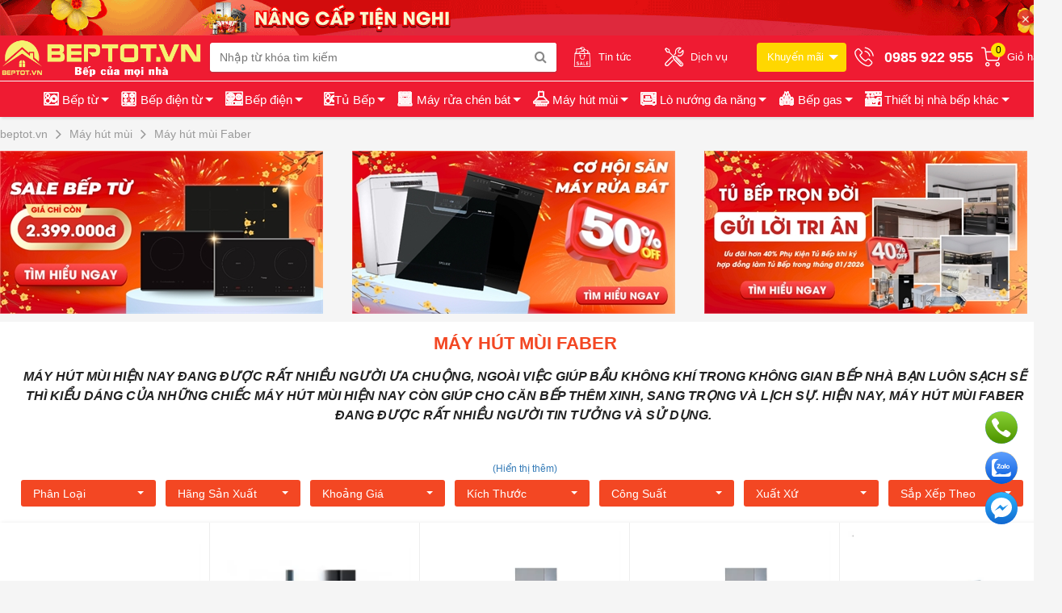

--- FILE ---
content_type: text/html; charset=utf-8
request_url: https://beptot.vn/may-hut-mui-faber.html
body_size: 232668
content:
<!DOCTYPE html>
<html lang="vi-vn" xml:lang="vi-vn">
<head><title>
	Máy hút mùi Faber
</title><meta name="description" content="Máy hút mùi hiện nay đang được rất nhiều người ưa chuộng, ngoài việc giúp bầu không khí trong không gian bếp nhà bạn luôn sạch sẽ thì kiểu dáng của những chiếc máy hút mùi hiện nay còn giúp cho căn bếp thêm xinh, sang trọng và lịch sự. Hiện nay, máy hút mùi Faber đang được rất nhiều người tin tưởng và sử dụng. " /><meta name="keywords" content="Máy hút mùi Faber" /><link rel="canonical" href="https://beptot.vn/may-hut-mui-faber.html" />

    <!-- Schema.org markup for Google+ -->
    <meta itemprop="name" /><meta itemprop="description" /><meta itemprop="image" />

    <!-- Open Graph data -->
    <meta property="og:title" content="Máy hút mùi Faber" /><meta property="og:url" content="https://beptot.vn/may-hut-mui-faber.html" /><meta property="og:image" content="https://beptot.vn/Data/upload/images/trakemade/Hafele/10569106_846093875400964_7585170393470138753_n(5).jpg" /><meta property="og:description" content="Máy hút mùi hiện nay đang được rất nhiều người ưa chuộng, ngoài việc giúp bầu không khí trong không gian bếp nhà bạn luôn sạch sẽ thì kiểu dáng của những chiếc máy hút mùi hiện nay còn giúp cho căn bếp thêm xinh, sang trọng và lịch sự. Hiện nay, máy hút mùi Faber đang được rất nhiều người tin tưởng và sử dụng. " /><meta property="og:site_name" content="beptot.vn" /><meta property="fb:app_id" content="2075494006093101" /><meta property="og:type" name="og_type" content="article" /><meta property="og:locale:alternate" content="vi_VN" /><meta property="article:author" content="https://www.facebook.com/beptot.vn" /><meta property="article:publisher" content="https://www.facebook.com/beptot.vn" /><meta http-equiv="X-UA-Compatible" content="IE=edge" /><meta name="viewport" content="width=device-width, initial-scale=1, maximum-scale=1" /><meta http-equiv="content-type" content="text/html; charset=utf-8" /><meta name="author" content="beptot.vn" /><meta name="copyright" content="Copyright © 2017 beptot.vn" /><meta name="generator" content="beptot.vn" /><meta name="language" content="vietnamese" /><meta name="geo.region" content="Vietnamese" /><meta name="revisit-after" content="1 days" /><meta name="robots" content="index,follow" /><link href="/Content/pc/images/favicon.png" rel="shortcut icon" type="image/x-icon" />

    <link type="text/css" href="/Content/desktop/css/bootstrap.min.css?v=638999450935298299" rel="stylesheet" />
    <link type="text/css" href="/Content/desktop/css/owl.carousel.css?v=638999450937486495" rel="stylesheet" />
    <link type="text/css" href="/Content/desktop/css/allpage.css?v=638999450934830204" rel="stylesheet" />
    <style>@charset "utf-8";@import url("/Content/desktop/css/font-awesome.css");@import url("/Content/desktop/css/font-akr.css");html{-webkit-text-size-adjust:100%;-ms-text-size-adjust:100%}*{margin:0;padding:0;-webkit-box-sizing:border-box;-moz-box-sizing:border-box;box-sizing:border-box}body{background:#f5f5f5;color:#222;font-size:14px;font-family:Arial,Helvetica,sans-serif}img{width:auto;height:auto;max-width:100%}:focus{outline:0 !important}figure{margin:0;padding:0}img[src*=".svg"]{height:100%}iframe{border:none}p{margin-bottom:10px}a{color:#288ad6}a:hover,a:focus{text-decoration:none;color:#0074c1}ul,ol{margin:0}h1,h2,h3,h4,h5,h6,.h1,.h2,.h3,.h4,.h5,.h6{color:inherit;font-family:inherit;font-weight:600;margin:0}h1{font-size:39px}h2{font-size:32px}h3{font-size:26px}h4{font-size:19px}h5{font-size:15px}h6{font-size:13px}ol{position:relative}ul{list-style:none}.fl{float:left}.fr{float:right}.lazy{background:#fff url("/Content/desktop/css/images/loading.gif") center center no-repeat}.overlay{z-index:3;position:fixed;width:100%;height:100%;left:0;top:0;transition:0.2s;background:rgba(0,0,0,.6);visibility:hidden;opacity:0}.container{width:1300px;min-width:1300px}.overlay-visible{visibility:visible;opacity:1}.hm-reponsive{position:relative;height:auto !important;width:100%;padding-top:56.25%;overflow:hidden}.hm-reponsive img{object-fit:cover;margin:auto;position:absolute;width:100%;height:100%;top:0;left:0}.reponsive-img{position:relative;height:auto !important;width:100%;padding-top:56.25%;overflow:hidden}.reponsive-img img{margin:auto;position:absolute;max-width:100%;max-height:100%;top:0;left:0;right:0;bottom:0}.er-banner-top{background-color:#fbf6ed;width:100%;overflow:hidden;text-align:center;position:relative}.er-banner-top .close_top_banner{position:absolute;color:#fff;right:20px;top:50%;cursor:pointer;margin-top:-10px;background:rgba(220,0,33,.8);border-radius:50%;padding:2px;width:20px;height:20px;opacity:.8}.alink-all{position:absolute;top:0;left:0;height:100%;width:100%;z-index:10}.back-to-top{position:fixed;bottom:132px;right:-50px;transition:all .5s ease-out;-webkit-transition:all .5s ease;-moz-transition:all .5s ease;-o-transition:all .5s ease;width:36px;height:36px;border-radius:50%;line-height:39px;background:rgba(0,0,0,.3);box-shadow:0 7px 10px 0 rgba(106,65,65,.21);text-align:center;display:inline;z-index:999999;cursor:pointer}.back-to-top a{display:block;color:#fff}.back-to-top:hover{background:#e00;color:#fff}.back-to-top:hover a,.back-to-top a:focus{color:#fff}.back-to-top.display{bottom:20px;right:20px}label{display:inline-block;max-width:100%;margin-bottom:5px}.header-wrap{width:100%;background:#ef1b32;margin:auto;z-index:12;position:relative;display:block;border-bottom:1px solid #f5f5f5}.logo{float:left;width:20%;text-align:center;padding:3px 0 2px 0;position:relative}.logo img{}.content-main{clear:both}.headsearch{float:left;width:33%;box-shadow:rgba(98,98,98,0.5) 0 1px 2px 0;height:36px;margin:9px 0 0 0;background:#fff;position:relative;border-radius:4px;-webkit-border-radius:4px;-moz-border-radius:4px}.headsearch .topinput{display:block;width:100%;height:36px;border:0;position:relative;padding:6px 12px;font-size:14px;line-height:1.42857143;color:#555;background-color:#fff;background-image:none;border-radius:4px}.nav-user-txt{float:right;margin-top:15px;white-space:nowrap;background:transparent}.nav-user-txt .user-avatar{height:30px;width:30px;border-radius:50%;text-align:center}.nav-user-txt li{list-style:none;position:relative;float:left;margin:0;padding:0 0 0 10px}.nav-user-txt li.user{height:42px}.btnviewed{background:gold;border-radius:4px;margin-top:-6px;padding:9px 28px 9px 5px !important;color:#fff;font-size:12px !Important;cursor:pointer}.btnviewed span{position:relative}.btnviewed span:before{content:'';width:0;height:0;border-top:6px solid #fff;border-left:6px solid transparent;border-right:6px solid transparent;position:absolute;top:6px;right:-18px}.product-recently .empty{text-align:center !Important;margin-top:32px !Important;color:#333 !Important;font-size:13px !Important;line-height:16px}.product-recently .recently{padding:15px 0}.product-recently .recently .item{text-align:center}.product-recently .recently a{white-space:normal;display:block}.product-recently .recently img{display:inline !Important;height:45px;width:auto}.product-recently .recently h3{font-size:13px;height:31px;font-weight:normal;overflow:hidden;text-align:center;text-overflow:ellipsis;display:-webkit-box;-webkit-line-clamp:2;color:#333;margin:5px 0;-webkit-box-orient:vertical;-webkit-box-pack:center}.product-recently .recently strong{font-size:12px;display:block}.product-recently .recently strong.red{color:#d0021b}.product-recently .recently strong.oldprice{text-decoration:line-through;font-weight:normal;color:#333;display:inline-block}.nav-user-txt li .icon{position:relative;height:24px;width:24px;display:table-cell;vertical-align:middle}.nav-user-txt li .icon i{margin:0 auto;font-size:24px;color:white}.nav-user-txt li p{color:black;line-height:12px;font-size:16px;font-weight:500;padding:0 0 0 5px;display:table-cell;vertical-align:middle}.nav-user-txt li p span:nth-child(1){font-size:18px;font-weight:500;color:#fff;display:block;margin:0 0 3px 0;font-weight:bold;line-height:25px}.nav-user-txt li p span:nth-child(2){opacity:1;color:#fff;font-size:12px}.nav-user-txt li .dropdown-content{position:absolute;top:41px;left:calc(50% + 10px);transform:translateX(-50%);width:200px;box-shadow:0 0 8px rgba(0,0,0,0.2);background-color:#fff;z-index:2;border-radius:5px;opacity:0;visibility:hidden;transition:opacity 0.2s}.nav-user-txt li.sp-view{position:static !Important;height:41px}.nav-user-txt li .dropdown-content.dropdown-view{position:absolute;border-radius:0 0 6px 6px;margin:auto;width:1200px;height:148px;top:56px;left:0 !Important;transform:translateX(0%);right:0 !Important;box-shadow:0 0 8px rgba(0,0,0,0.2);z-index:18;opacity:0}.nav-user-txt li .dropdown-content .pd-user{padding:15px 12px 20px 12px}.nav-user-txt li .icon span.mount{height:18px;width:18px;padding:0;color:#000;font-size:12px;border-radius:50%;background-color:#ffe300;display:block;line-height:18px;text-align:center;position:absolute;top:-6px;right:-6px}.nav-user-txt li .dropdown-content p{display:block;padding:10px 0;margin:0;text-align:left;padding-left:15px;line-height:24px;border-bottom:1px solid #f0f0f0}.nav-user-txt li .dropdown-content p:last-child{border:none}.nav-user-txt li .dropdown-content p span:nth-child(1){color:#39393a;font-size:14px;padding:0}.nav-user-txt li .dropdown-content p span:nth-child(2){font-size:24px}.nav-user-txt li .dropdown-content p a span{font-size:24px !important;font-weight:500 !important}.nav-user-txt li .dropdown-content p a span.color2{color:#6ece1a}.nav-user-txt li .dropdown-content p a span.color1{color:#e73435}.nav-user-txt li .dropdown-content p span:nth-child(2).color3{color:#39393a;font-weight:normal}.nav-user-txt li .dropdown-content:before{content:"";position:absolute;top:-20px;left:46%;border:10px solid transparent;border-bottom:10px solid #fff}.nav-user-txt li .dropdown-content.dropdown-view:before{left:61%}.nav-user-txt .dropdown-content .level a{margin-left:24px;text-decoration:underline;color:#ed0017}.nav-user-txt li:hover .dropdown-content{opacity:1;visibility:visible}.nav-user-txt .dropdown-content .pd-user .icon_pic{display:inline-block;height:45px;width:45px;border-radius:50%;margin-right:10px;text-align:center}.nav-user-txt .dropdown-content > div > div > span{display:inline-block;vertical-align:top;max-width:70%}.nav-user-txt .dropdown-content .pd-user .nameSpan{display:block;margin-bottom:3px;font-size:16px;color:#333;white-space:nowrap;overflow:hidden;text-overflow:ellipsis}.nav-user-txt .dropdown-content .level{display:inline-block;color:#999}.nav-user-txt .dropdown-content .info{display:flex;padding:8px;border-radius:3px;background-color:#f3f3f3;line-height:26px;overflow:hidden;text-align:center}.nav-user-txt .dropdown-content .info li{flex:1}.nav-user-txt .dropdown-content .info a{display:block;font-size:12px;color:#999}.nav-user-txt .dropdown-content .info a span{font-weight:bold;font-size:16px;color:#333}.nav-user-txt .dropdown-content .func-user{display:flex;flex-wrap:wrap;margin:5px 0;justify-content:center;color:#666}.nav-user-txt .dropdown-content .func-user a{box-sizing:border-box;width:100%;color:#333;line-height:34px;display:inline-block;font-size:14px}.nav-user-txt .dropdown-content .func-user a i{vertical-align:middle;margin-right:5px;font-size:20px;font-weight:400 !important}.nav-user-txt .dropdown-content a.nameLogout{display:block;max-width:220px;height:34px;margin:0 auto;background:linear-gradient(-180deg,#fbfbfb 0,#f1f1f1 100%);border:1px solid #c3c3c3;box-shadow:0 1px 3px 0 rgba(0,0,0,.12);line-height:34px;font-size:14px;color:#333;border-radius:4px;text-align:center;cursor:pointer}.nav-user-txt .dropdown-content a.nameLogout:hover{background:#f00;border:1px solid #e00;color:#fff}.nav-user-txt li a{font-size:14px;display:flex;color:#fff}.nav-user-txt li a span{padding-left:8px;display:flex;font-size:13px;align-items:center}.nav-user-txt li a span.user{white-space:nowrap;text-overflow:ellipsis;width:80px;overflow:hidden}.nav-user-txt .select{padding:4px 16px;color:#fff;border-radius:20px;background:#ea0303}.headsearch .btntop{width:40px;height:36px;border:0;cursor:pointer;position:absolute;right:0;top:0;font-size:16px;background:#fff;color:#888;font-weight:bold;border-radius:0 3px 3px 0;transition:all 0.3s ease-in-out}#cart-box{width:auto;float:right;height:38px;padding:23px 6px 0 28px;position:relative}#cart-box i{font-size:25px;color:#f00}#cart-box .cart span{width:18px;height:18px;background:#ffff00;text-align:center;font-size:12px;color:#000;border-radius:20px;position:absolute;top:15px;right:-2px;line-height:18px;font-weight:bold}.switchboard{float:right;overflow:hidden;font-size:13px;color:#fff;font-weight:600;padding:9px 0 7px 15px}.switchboard span{display:block;overflow:hidden;font-size:12px;font-weight:300;color:#fff;padding-top:2px}header .supermarket{float:right;overflow:visible;font-size:15px;color:#fff;font-weight:600;padding:7px 0 7px 26px;position:relative}header .supermarket:before,header .supermarket:after{content:'';width:0;height:0;border-left:6px solid #fff;border-top:6px solid transparent;border-bottom:6px solid transparent;position:absolute;top:11px;right:-10px}header .supermarket span{display:block;overflow:hidden;font-size:12px;font-weight:300;color:yellow;padding-top:3px}header .promotion{float:right;overflow:hidden;font-size:15px;color:#f16233;font-weight:600;padding:7px 0 7px 24px}header .promotion span{display:block;overflow:hidden;font-size:12px;color:#4a90e2;padding-top:3px}header .supermarket:after{margin:2px 2px 0 0;border-left-color:#4a90e2;border-width:4px}nav.menu_main_cate{display:block;background:#ef1b32;box-shadow:2px 2px 3px rgba(0,0,0,.1)}nav.menu_main_cate ul.menu-right-head{text-align:center}nav.menu_main_cate ul.menu-right-head > li{text-align:left;padding:10px 0;display:inline-block}nav.menu_main_cate ul.menu-right-head > li > a{padding:0 7px;font-size:13px;color:#fff;text-transform:none;font-weight:500;display:flex;align-items:center}nav.menu_main_cate ul.menu-right-head > li:last-child > a{border-right:none}nav.menu_main_cate ul.menu-right-head > li > a > span{text-align:center;position:relative;display:inline-block;vertical-align:middle;float:left}nav.menu_main_cate ul.menu-right-head > li > a > span img{display:inline-block;max-height:28px;max-width:30px}nav.menu_main_cate ul.menu-right-head > li > a > span{margin:0;font-size:15px;font-weight:normal}nav.menu_main_cate ul.menu-right-head > li > a i{font-size:24px;padding-right:0}nav.menu_main_cate ul.menu-right-head > li:hover > a{color:#fff}nav.menu_main_cate ul.menu-right-head > li:hover i.fa{color:#fff}.subcate{position:absolute;left:100%;top:0;margin-left:-1px;z-index:1;box-shadow:2px 2px 6px 0 rgba(17,29,43,.24);background-color:rgba(255,255,255,1);width:711px;display:none;border:1px solid #e5e5e5;-moz-transition:all .25s ease-in-out;-o-transition:all .25s ease-in-out;-webkit-transition:all .25s ease-in-out;-ms-transition:all .25s ease-in-out;transition:all .25s ease-in-out;min-height:488px}.bg-gray{background-color:#fbfbfb}.subcate .box_subcate{padding:12px 18px;float:left;min-height:488px;line-height:20px;width:33.333333%;box-sizing:border-box}.subcate .box_subcate .links-cate:nth-child(2){margin:10px 0 0 0;border-top:1px solid #e3e3e3;padding-top:15px}.subcate h3{font-size:14px;font-weight:bold;color:#4a4a4a;margin:0 0 8px 0}.subcate h3 a{color:#4a4a4a}.subcate ul{list-style:none;padding:0}.subcate ul li{padding:3px 0}.subcate ul li a{color:#303030;padding:0;display:block;font-size:14px}.subcate ul li:hover a{color:#4a90e2}.menu-main-left > li:hover .subcate{display:block}.banner-top{padding-top:0;overflow:hidden}.slide-banner{float:left;width:80%;padding:10px 10px 0 0;margin-left:0}.cate-right{float:right;width:20%}.cate-right img{width:100%}.is-affixed{height:auto !important}.er-top-nav{background:#fff;width:100%;-webkit-box-shadow:0 1px 3px 0 rgba(0,0,0,.08);box-shadow:0 1px 3px 0 rgba(0,0,0,.08)}.sub_header_hot img{width:100%}.sub_header{display:flex;vertical-align:middle;width:100%;background:#fff;border-bottom:3px solid #ef1b32;box-shadow:0 0 4px 0 rgba(152,165,185,.2);justify-content:space-between;align-items:center}.sub_header h2{font-size:22px;font-weight:600;position:relative;padding:0 10px;line-height:8px;float:initial;width:auto;margin:0;background:#ef1b32}.sub_header a{flex:1;margin:0;padding:0 3px;font-size:12px;text-align:center;display:flex;justify-content:center;align-items:center;min-height:45px;color:#333;border-right:1px solid #f3f3f3}.sub_header h2 a{color:white;border:none}.sub_header a:hover{transition:.3s;box-shadow:rgba(0,0,0,0.1) 0 0 20px}.sub_header a.active{background:url("https://www.dienmayxanh.com/content/images/2019/ThemeTet2020/active.png") no-repeat center center;background-size:cover;color:#fff;font-weight:600;font-weight:600}.sub_header a.viewall{border-radius:99px;padding:0 15px;background-color:#4a90e2;font-size:14px;color:#fff;text-align:center;line-height:32px}.sub_heading{display:flex;overflow:hidden;justify-content:space-between;align-items:center;padding:8px 0}.sub_heading h2{font-size:22px;color:#505050;font-weight:600;line-height:8px;width:auto;margin:0}.sub_heading .icon{display:flex;display:-webkit-flex;align-items:center}.sub_heading i{font-size:23px;margin:0 10px 0 0;width:40px;background:#6e58f1;line-height:40px;text-align:center;color:#fff;height:40px;border-radius:50%}.sub_heading i.akr-icon_CatNew{background:#f9a425}.sub_heading i.akr-icon_Clock{background:#eb86be}.sub_heading a.viewall{border-radius:99px;padding:0 15px;background-color:#4a90e2;font-size:14px;color:#fff;text-align:center;line-height:32px}#box_pro_flashsale li{float:none}#box_pro_flashsale_cm{clear:both}#box_pro_flashsale_cm li .bglipro{min-height:320px}.banner_adv_pro,.category_right{width:20%;float:right}.listproduct{display:block;overflow:hidden;margin:0 auto 10px;border-top:1px solid #eee}.list_border{border-left:1px solid #eee;border-right:1px solid #eee}.listproduct li{float:left;position:relative;overflow:hidden;cursor:pointer;border-right:1px solid #eee;border-bottom:1px solid #eee;padding:0;min-height:266px}.listproduct li .bglipro{display:block;overflow:hidden;background:#fff;cursor:pointer;padding-bottom:8px;min-height:266px}.listproduct li .bglipro p.idpro{padding:10px}.listproduct li .bglipro .reponsive-img{padding-top:65%;margin:25px 0 10px}.listproduct li .Parameter{position:absolute;top:0;right:10px;margin:0;text-align:right;display:block;overflow:hidden}.listproduct li .Parameter img{display:block;vertical-align:middle;width:auto;height:30px;margin:0}.listproduct li .Parameter h3{display:inline-block;font-size:14px;color:#4a90e2;font-weight:600;vertical-align:middle;display:none;border:1px dashed #4a90e2;border-radius:2px;line-height:18px;padding:0 3px;background:#fff}.c-product-item_info{padding:0 12px 10px}.listproduct li h3{display:block;overflow:hidden;line-height:1.3em;font-size:14px;color:#4a90e2;font-weight:500;height:36px}.price-box{padding:3px 0 6px;overflow:hidden;position:relative}.big-bn-right{float:right;width:20%;padding-top:10px}.homenews{margin-top:10px}.homenews h2{background:#fff;font-size:14px;padding:11px 0 8px 12px}.homenews h2 a:after{content:'';width:0;height:0;border-left:5px solid #4a90e2;border-top:5px solid transparent;border-bottom:5px solid transparent;display:inline-block;margin-left:5px}.homenews h2 a{color:#ef1b32;text-transform:uppercase;font-weight:600;line-height:20px}.homenews .more{float:right;padding:0 10px;background:#fff;font-size:12px;color:#4a90e2}.homenews li{display:block;padding:5px 10px 6px;border-top:1px solid #ededed;background:#fff}.homenews li a{display:block;overflow:hidden}.homenews li img{float:right;width:66px;height:auto;max-height:50px;margin-left:10px}.homenews li h3{display:block;overflow:hidden;height:35px;font-weight:normal;line-height:1.3em;font-size:14px;color:#666}.homenews li span{display:inline-block;font-size:11px;color:#999;vertical-align:middle}li.bannerHome img{height:auto;margin-top:4px}li.bannerHome{display:inline-block}.list-brand-cate{font-size:15px;margin:10px 0 0 0;padding-left:0;list-style:none}.list-brand-cate li{margin-bottom:10px;transition:0.3s;-webkit-box-shadow:0 2px 4px 1px rgba(0,0,0,.12);box-shadow:0 2px 4px 1px rgba(0,0,0,.12);border-radius:3px;background:#fff}.list-brand-cate li .category-card__image{position:relative;height:100%;width:100%;padding-top:58.33%;overflow:hidden}.list-brand-cate li .category-card__image img{object-fit:contain;margin:auto;padding:10px;position:absolute;width:100%;height:100%;top:0;left:0}.list-brand-cate li .category-card__name{border-top:1px solid #e6e6e6;padding:15px 8px;font-weight:600;text-align:center;line-height:1.25rem;display:-webkit-box;display:-webkit-flex;display:-ms-flexbox;display:flex;-webkit-box-orient:vertical;-webkit-box-direction:normal;-webkit-flex-direction:column;-ms-flex-direction:column;flex-direction:column;-webkit-box-pack:center;-webkit-justify-content:center;-ms-flex-pack:center;justify-content:center}.list-brand-cate li a{font-size:14px;color:#212121;display:block;border-radius:3px;justify-content:center;align-items:center}.list-brand-cate li a:hover{color:#288ad6}.list-brand-cate li:hover{-webkit-box-shadow:0 2px 4px 2px rgba(0,0,0,.12);box-shadow:0 2px 4px 2px rgba(0,0,0,.12)}.list-brand-cate li:hover img{transition:0.5s;-webkit-transform:scale(1.1);transform:scale(1.1)}.search-ads{background:#fff;font-size:14px;position:relative;overflow:hidden;margin-top:20px;padding:10px}.search-ads > span{margin-right:15px}.search-ads > a{margin-right:25px;line-height:25px;font-size:14px;color:#4a90e2}.news-homepage{background:#fff;position:relative;overflow:hidden;margin-top:8px;padding:10px}.news-homepage img{vertical-align:middle;width:335px;height:421px;object-fit:cover;object-position:left}.news-homepage .fl > a img{width:100%;height:361px}.news-homepage .fl{margin-right:16px;height:auto;overflow:hidden;width:54%;float:left}.news-homepage .fl h4{color:#333;padding:5px 0;font-size:16px}.news-homepage .fl a h4{color:#333}.news-homepage .fr{height:auto;width:44.3%;display:inline-block}.news-homepage .fr .right-news > a{display:inline-flex;padding-bottom:3px;position:relative;overflow:hidden;width:100%}.news-homepage .fr .right-news > a:not(:last-child){border-bottom:1px solid #ededed}.news-homepage .fr .right-news > a{display:inline-flex;padding-bottom:3px;position:relative;overflow:hidden;width:100%}.news-homepage .fr .right-news figure{position:relative;width:150px}.news-homepage .fr .right-news > a:not(:first-child){padding-top:3px}.news-homepage .fr figure img{display:block;opacity:1;width:100%;height:66px}.news-homepage .fr .right-news > a > p{display:-webkit-box;width:calc(86% - 20px);cursor:pointer;font-size:14px;color:#333;padding:5px 10px;line-height:18px;-webkit-line-clamp:3;-webkit-box-orient:vertical;height:50px}.list-news-home{margin:0 -5px}.list-news-home .item{margin-bottom:10px;box-shadow:4px 4px 16px 0 rgba(217,228,231,.5);border-radius:6px;background:#fff}.list-news-home .item .img{position:relative;display:block;padding-top:65%;overflow:hidden}.list-news-home .item .img img{border-top-left-radius:8px;border-top-right-radius:8px;position:absolute;top:0;bottom:0;left:0;right:0;width:100%;min-height:100%}.list-news-home .item .time{width:50px;float:left;height:55px;border:solid 1px #ddd;text-align:center}.list-news-home .item .time b{display:block;font-size:21px;margin-top:3px;margin-bottom:2px}.list-news-home .col-md-3{padding:0 5px}.list-news-home .item .info{padding:10px}.list-news-home .item .info .cat{display:inline-block;background:#0c72bd;color:#fff;font-weight:500;line-height:24px;padding:0 10px;font-size:13px;margin-bottom:10px;border-radius:3px}.list-news-home .item .info a.name{font-size:16px;margin-bottom:10px;line-height:20px;color:#333;font-weight:bold;text-overflow:ellipsis;-webkit-line-clamp:2;-webkit-box-orient:vertical;display:-webkit-box;overflow:hidden}.list-news-home .item .info a.name:hover{color:#f00}.list-news-home .item .info p{font-size:14px;text-overflow:ellipsis;-webkit-line-clamp:3;-webkit-box-orient:vertical;display:-webkit-box;overflow:hidden}.social-footer{display:table;width:100%;margin-top:15px}.social-footer a{width:35px;height:35px;text-align:center;margin-right:10px;border-radius:50px;border:none;background:gold;float:left;margin-right:10px}.social-footer a i.fa{height:35px;text-align:center;line-height:35px;color:#fff;font-size:18px;transition:all .5s}#footer{background:#ef1b32;box-shadow:0 0 4px 0 rgba(152,165,185,.2);margin-top:20px;color:white}.footer_middle{background:#fff;border-top:1px solid #ccc}.footer-top-block-content{display:-webkit-box;display:-ms-flexbox;-webkit-box-align:center;-ms-flex-align:center;align-items:center;height:100%}.footer-top-block{height:90px;margin:0;border-bottom:1px solid #e8e8e8}.footer-content-block{background-color:#fff;margin-top:15px;margin-bottom:15px}.footer-top-block-item{text-transform:uppercase;font-size:13px;font-weight:700;color:#666;padding:0 17px;width:20%;border-left:1px solid #e8e8e8;display:-webkit-box;display:-ms-flexbox;display:flex;-webkit-box-align:center;-ms-flex-align:center;align-items:center;-webkit-box-pack:center;-ms-flex-pack:center;justify-content:center;height:100%}.ft-content-section{margin:auto}.footer-top-block-item i{font-size:35px;color:#f00;margin-right:15px}.footer-ad-words-block{width:100%;overflow:hidden;font-size:11px;padding:15px 0;border-bottom:1px solid #e8e8e8;background:#fff;text-align:justify}.footer-ad-words-block a{color:#000}.footer-ad-words-block a:hover{text-decoration:underline}.footer-ad-words-block span{padding:0 5px}.footer-top-block-right-content{width:100%}.ft-subscription-content{display:-webkit-box;display:-ms-flexbox;display:flex;-webkit-box-pack:justify;-ms-flex-pack:justify;justify-content:space-between;position:relative}.ft-subscription-content i.akr-icon_Envelope{position:absolute;font-size:22px;left:10px;top:8px;color:#aaa;margin-right:20px}.ft-subscription-input{width:100%;border:1px solid #e8e8e8;padding:0 15px 0 40px;border-right:0;font-size:13px;border-top-left-radius:3px;border-bottom-left-radius:3px;background-color:#fff}.ft-subscription-btn{width:100px;padding:9px 10px;background:#d00;text-align:center;color:#fff;cursor:pointer;text-transform:uppercase;font-size:13px;border-top-right-radius:3px;border-bottom-right-radius:3px;-webkit-transition:.1s ease-in-out;transition:.1s ease-in-out}.ft-subscription-text{font-size:13px;font-weight:700;margin-bottom:5px;display:block;color:#666}.ft-subscription-block i{font-size:60px;color:#aaa;margin-right:20px}.ft-subscription-block{width:60%;min-width:472px;padding:10px 30px 10px 15px;display:-webkit-box;display:-ms-flexbox;display:flex;-webkit-box-align:center;-ms-flex-align:center;align-items:center;height:100%;border-left:1px solid #e8e8e8;border-right:1px solid #e8e8e8}.footer_top{padding:10px 0 0;margin-top:15px}ul.list-footer > li{width:25%;float:left}ul.list-footer > li p.heading{color:white;margin-top:8px;position:relative;text-transform:uppercase;font-weight:normal;display:block;font-size:15px}ul.list-footer > li .bg-ft{color:white}ul.list-mn li{padding:5px 0;font-size:14px}ul.list-mn li a{color:white;font-size:14px}ul.list-mn li a strong{color:yellow}ul.list-mn li a:hover{color:#666}.payment-img{padding:10px 0}.payment-img img{display:inline-block;width:14%;margin-right:1%;margin-bottom:7px;vertical-align:middle}.social-foo{float:left;width:100%}.social-foo a{display:block;float:left;margin-right:10px}.social-foo a i.fa{width:46px;height:46px;background-color:#e23a24;-ms-border-radius:6px;border-radius:6px;text-align:center;line-height:46px;color:#fff;font-size:28px}.social-foo a i.fa:hover,.social-foo a i.fa:focus{background-color:#c42812}.footer_bottom{background:#f8f8f8;padding:10px 0 5px 0;color:#999;font-size:11px}.footer_bottom h5{font-size:11px;font-weight:600;margin:0}.footer_bottom p{font-size:11px;line-height:18px;font-weight:300;margin:0}.footer_bottom div.block-cpn{width:45%;float:left}.footer_bottom div.block{float:right}.footer_bottom img{height:40px}.footer_bottom p{margin:0}.adressshowroom{color:#fff;line-height:1.6em}.footer_address{border-top:1px solid #F1F1F1}ul.list_showroom > li{padding:13px 0 20px;float:left;width:33.33333333%}ul.list_showroom > li .bg_showroom{display:block;position:relative;text-decoration:none}ul.list_showroom > li .bg_showroom .img-thumb{float:left;width:40%;overflow:hidden}ul.list_showroom > li .bg_showroom .img-thumb img{width:100%}ul.list_showroom > li .bg_showroom .img-thumb .hm-reponsive{padding-top:116.25%}.info-showroom{float:left;width:60%;padding-left:7px}.info-showroom .name{color:#F25A29;font-weight:bold;background:url("/Content/desktop/css/../images/home.png") no-repeat 0 0;padding-left:22px;padding-top:1px;font-size:13px;text-transform:uppercase;background-size:19px;letter-spacing:-0.5px;margin-bottom:2px}ul.list-adress li{font-size:12px;color:#333;letter-spacing:-0.2px;padding-left:4px;line-height:16px;margin-bottom:5px}ul.list-adress li span,ul.list-adress li a{color:#F25A29}ul.list-adress li i.fa{padding-right:5px}.ft_diemban{background:#F25A29;border-radius:5px;padding:7px 8px;display:inline-block;color:#fff;font-size:11px}.menu_main_cate.fixed{position:fixed;width:100%;z-index:99;top:33px;background:#78B43D}.menu_main_cate.fixed .menu-main-left{display:none}.menu_main_cate.fixed .menu-right-head{display:none}.menu_main_cate.fixed nav.menu_main_cate{background:#eee !important}.header-wrap.fixed .headsearch{float:none;width:100%}.box-cate-main:hover .menu-main-left{visibility:visible !important}.box-cate-main{position:relative;width:20%;z-index:6;float:left}.box-cate-main .menu-main-left.home-active{display:block}.box-cate-main .nav-categories{font-size:15px;font-weight:600;height:44px;line-height:44px;text-transform:uppercase;padding-left:15px;cursor:pointer;border-bottom:none;color:#222;box-shadow:0 0 4px 0 rgba(0,0,0,.2);background:#fff}.box-cate-main .nav-categories i{font-size:18px;top:12px;right:10px;position:absolute}.box-cate-main .menu-main-left{position:absolute;left:0;top:100%;overflow:hidden;height:386px;width:260px;display:none;-moz-box-shadow:0 1px 2px 0 rgba(0,0,0,0.1);-webkit-box-shadow:0 1px 2px 0 rgba(0,0,0,0.1);box-shadow:0 1px 2px 0 rgba(0,0,0,0.1);background:#fff}.box-cate-main .menu-main-left:hover{overflow:visible;height:auto}.menu-main-left > li{cursor:pointer;white-space:nowrap;border-top:1px solid #dcdee3;text-overflow:ellipsis}.menu-main-left > li .menu-item.current{background:#fff;z-index:2}.menu-main-left > li:hover .menu-item::after{right:0;color:#f00}.menu-main-left > li .menu-item{display:flex;position:relative;padding:6px 10px;display:-webkit-flex;align-items:center}.menu-main-left > li .menu-item .icon{margin-right:10px;text-align:center}.menu-main-left > li .menu-item .icon img{height:22px;filter:opacity(.5)}.menu-main-left > li .menu-item::after{font-family:"FontAwesome";content:'\f105';color:#a6a6a6;font-size:18px;position:absolute;right:8px;transition:all .3s}.menu-main-left > li p{margin:0}.menu-main-left > li p a{font-size:14px;color:#3f3f3f}.menu-main-left li a:hover{color:#fe0000}.menu-main-left > li label{font-weight:400;margin:0;cursor:pointer}.box-cate-main:hover .menu-main-left{display:block}ul.service-item{display:table;width:100%;border:1px dotted #e5e5e5;background:#fff}ul.service-item li{float:left;height:65px;display:block;-moz-transition:all .3s ease;-o-transition:all .3s ease;-webkit-transition:all .3s ease;-ms-transition:all .3s ease;transition:all .3s ease;text-align:center;width:20%;border-right:1px solid #d4d4d4}ul.service-item li span{display:block;width:100%;text-align:center;font-size:30px;color:#404040;padding-top:5px;padding-bottom:5px}ul.service-item li small{font-size:14px;color:#404040;line-height:1.3em;padding:0 3px;display:block;text-align:center}ul.service-item li:hover{background-color:#f3f3f3}ul.service-item li:nth-child(5){border-right:none}.sologan-foo{padding-bottom:15px;background:#f2f2f2}.sologan-foo .item-sologan{float:left;width:100%;background-image:url("/Content/desktop/css/../images/i-footer-1.png");background-repeat:no-repeat;padding-left:64px;margin-top:15px;height:49px}.sologan-foo .item-sologan a{font-size:16px;padding-top:5px;text-transform:uppercase;color:#2c2c2c;font-weight:bold;float:left;display:block;width:100%}.sologan-foo .item-sologan a:hover{color:#e23a24}.sologan-foo .item-sologan span{font-size:14px;color:#818281}.sologan-foo .item-sologan.slg-1{background-position:0 0}.sologan-foo .item-sologan.slg-2{background-position:0 -49px}.sologan-foo .item-sologan.slg-3{background-position:0 -98px}.Wrapper{-moz-min-width:1300px;-ms-min-width:1300px;-o-min-width:1300px;-webkit-min-width:1300px;min-width:1300px}.Wrapper_cate{background:#fff}.listproduct li.col_w25{width:25%}.listproduct li.col_w25:nth-child(4n+4){border-right:0}.listproduct li.col_10_2:nth-child(5n+5){border-right:0}ul.listproduct-cate{border-left:1px solid #f3f3f3}.breadcrumb{display:block;overflow:hidden;background:none;margin:5px 0;line-height:32px;padding:0;float:left;width:100%}.breadcrumb > li{font-size:14px;float:left;color:#000}.breadcrumb > li + li:before{content:"\f105";padding:0 10px;float:left;font-family:"FontAwesome";font-size:20px;color:#999}.breadcrumb > li a{color:#999}.breadcrumb > li a:hover{color:#000}.leftcate{float:left;width:79%}.rightcate{float:right;width:20%}.listproduct li .bginfo{display:block;height:200px;background:#fff;font-size:12px;color:#fff;line-height:16px;position:absolute;top:0;left:0;right:0;bottom:0;z-index:6;-ms-opacity:0;opacity:0;-ms-filter:"progid:DXImageTransform.Microsoft.Alpha(Opacity=0)";filter:alpha(opacity=0);pointer-events:none;-webkit-transition-duration:1s;-moz-transition-duration:1s;-o-transition-duration:1s;transition-duration:1s}.listproduct li .bginfo h4{padding:8px 5px;height:47px}.listproduct li .bginfo span{display:block;color:#666;padding:2px 5px;text-decoration:none;font-size:14px;line-height:20px}.listproduct li:hover .bginfo{-ms-opacity:1;opacity:1;-ms-filter:"progid:DXImageTransform.Microsoft.Alpha(Opacity=100)";filter:alpha(opacity=100);-khtml-opacity:1;-webkit-transition-duration:.5s;-moz-transition-duration:.5s;-o-transition-duration:.5s;transition-duration:.5s}.box-online{-moz-border-radius:5px;-webkit-border-radius:5px;border-radius:5px}.box-proside{display:block;font-size:14px;overflow:hidden;border:1px solid #ddd;border-radius:4px;position:relative;margin:0;background:#fff;margin:5px 0 5px;padding-bottom:10px}.box-proside aside{display:block;overflow:hidden;margin-top:10px}.box-proside aside p{font-size:12px;color:#666;padding-top:10px;border-top:1px dashed #c8c8c8;margin:0 10px}.box-proside .imgpromotion{display:block;overflow:hidden;width:calc(100% - 20px);white-space:nowrap;padding:10px 10px 0}.box-proside .imgpromotion img{display:block;width:60px;height:auto;margin:auto;float:left;margin-right:5px}.box-proside .imgpromotion h3{overflow:hidden;font-size:11px;color:#288ad6;white-space:initial;text-overflow:ellipsis;line-height:13px;margin-top:5px;display:-webkit-box;-webkit-line-clamp:3;-webkit-box-orient:vertical;max-height:40px}.box-proside .box-pd{padding:10px 10px 0 10px}.box-proside span.promo{display:block;overflow:hidden;padding:10px 10px 0 30px}.box-proside span i.numeric{width:16px;height:16px;display:inline-block;background:#468ee5;color:#fff;float:left;text-align:center;border-radius:50%;margin:3px 0 0 -24px;font-style:normal;border:1px solid #468ee5;border-top:0;font-size:11px}.box-proside a{color:#288ad6}.box-proside strong{display:block;overflow:hidden;font-size:16px;color:#333;line-height:15px;padding:8px 10px;text-transform:uppercase;font-weight:bold;margin-top:10px}.box-proside strong:first-child{margin-top:0;padding:10px 15px;text-transform:unset;background:#ef1b32;color:white;font-size:14px}.box-proside strong:first-child > span{font-size:14px;text-transform:none;font-weight:400;display:inline-block;padding-top:5px}.box-onlineheader{background-color:#e21d22;padding:10px;line-height:12px;position:relative;-moz-border-radius:4px 4px 0 0;-webkit-border-radius:4px 4px 0 0;border-radius:5px 5px 0 0}.box-onlineheader > img{width:94px;height:42px;display:inline-block;border-right:1px solid #fff;padding-right:10px;padding-top:0;margin-right:10px}.box-onlineheader > div{display:inline-block;vertical-align:top;margin-top:5px}.box-onlineheader label{display:block;text-align:left;color:#fff;font-weight:bold}.box-onlineheader label strong{font-size:22px;color:#f8e81c;text-align:left}.box-onlineheader span{font-size:13px;color:#fff;margin-top:5px}.box-onlinecontent{padding:10px;border:1px solid #fede9d;border-top:none;-moz-border-radius:0 0 5px 5px;-webkit-border-radius:0 0 5px 5px;border-radius:0 0 5px 5px;background:#fff4de}.box-online ul.area_promotion{margin:0;padding-bottom:10px}.box-online ul.area_promotion li{display:block;position:relative;font-size:14px;color:#333;padding:5px 0 5px 15px}.box-online ul.area_promotion li:before{content:"";width:5px;height:5px;border-radius:50%;background:#6d6d6d;left:0;position:absolute;top:12px}.box-online .shockbuttonbox{margin-bottom:10px}.shockbuttonbox{clear:both}.shockbuttonbox a.check-out{background-image:linear-gradient(-180deg,#e52025 2%,#d81116 96%);display:block;overflow:hidden;padding:9px 0;-moz-border-radius:5px;-webkit-border-radius:5px;border-radius:5px;font-size:16px;line-height:normal;text-transform:uppercase;color:#fff;text-align:center}.shockbuttonbox a.buy_now1{display:block;overflow:hidden;padding:9px 0;-moz-border-radius:5px;-webkit-border-radius:5px;border-radius:5px;font-size:16px;line-height:normal;text-transform:uppercase;color:#fff;text-align:center;background:-webkit-gradient(linear,0% 0,0% 100%,from(#fd6e1d),to(#f59000));background:-webkit-linear-gradient(top,#f59000,#fd6e1d);background:-moz-linear-gradient(top,#f59000,#fd6e1d);background:-ms-linear-gradient(top,#f59000,#fd6e1d);background:-o-linear-gradient(top,#f59000,#fd6e1d)}.shockbuttonbox a.check-out span,.shockbuttonbox a.check-out span{display:block;font-size:12px;color:#fff;text-transform:none}.shockbuttonbox .buy_ins.twoins{float:left;width:calc(50% - 5px);margin-bottom:10px;margin-right:10px;margin-top:10px}.buy_ins.twoins.nl{margin-right:0 !important}.shockbuttonbox .buy_ins{line-height:normal;display:block;padding:9px 0;text-align:center;margin:10px 0 0 0;background-image:linear-gradient(-180deg,#2a8cd8 0,#1276c5 99%);-moz-border-radius:5px;-webkit-border-radius:5px;border-radius:5px;color:#fff;font-size:16px;text-transform:uppercase}.shockbuttonbox .buy_ins span{display:block;font-size:12px;color:#fff;text-transform:none}.box-online a.danhsach{text-align:center;display:block;font-size:14px;color:#4a90e2;cursor:pointer;clear:both}.list_keys{max-height:60px;position:relative}.list_keys:before{content:"";position:absolute;bottom:0;left:0;width:100%;height:30px;background:linear-gradient(hsla(0,0%,100%,0),#fff)}.list_keys .title{font-size:16px;font-weight:600;padding:10px 0}.list_keys ul{display:block}.list_keys li{display:block;position:relative;font-size:14px;color:#333;padding:3px 0 3px 10px}.list_keys li:before{content:"";width:4px;height:4px;border-radius:50%;background:#999;left:0;position:absolute;top:10px}.box_content_view{background:#fff;padding:15px;margin-top:10px;box-shadow:0 0 4px 0 rgba(152,165,185,.2);border-radius:6px;display:block;float:left;width:100%}.wp-post-thongso{line-height:160%;font-size:16px}.wp-post-thongso p > img{width:auto;max-width:100%;margin:10px auto;display:block}.expand.js-content{overflow:hidden;margin-bottom:15px;max-height:960px}.expand.js-content p > img{width:auto;max-width:100%;margin:10px auto;display:block}.js-content.expand + .show-more::before{content:"";height:55px;margin-top:-45px;position:relative;background:-webkit-gradient(linear,0% 100%,0% 0,from(rgb(255,255,255)),color-stop(0.5,rgb(255,255,255)),to(rgba(255,255,255,0)));display:block}.show-more #js-show-more{display:block;color:#189eff;text-align:center;width:229px;border:1px solid #189eff;height:39px;line-height:39px;border-radius:4px;font-size:14px;font-weight:400;margin:15px auto 10px}.show-more{margin-bottom:30px;margin-top:0;color:#242424}.box-table-thongso .table-responsive table tr:nth-child(2n+1){background:rgba(0,0,0,.025)}.box-table-thongso .table-responsive table tr td{padding:6px 10px}.box-table-thongso .table-responsive table tr td:first-child{width:30%;font-weight:bold}.btn-xem-ct{margin-top:10px}.btn-xem-ct a{width:100%;transition:0.2s;border-color:#288ad6;color:#288ad6}.btn-xem-ct a:hover{background:#288ad6;color:#ffff}.sp-khuyenmai .btn-mua-ngay .btn{width:49%;float:left}.sp-khuyenmai .btn-mua-ngay .btn1{margin-right:2%}.left-km{display:table;width:100%}.left-km > a{display:block;width:100px;float:left}.left-km .text-11{width:calc(100% - 100px);float:left;padding-left:10px}.left-km .text-11 .h4-title a{color:#333;font-size:16px}.sp-khuyenmai{padding:10px 0;border-top:1px solid #ccc}.h3-title-spcl{color:#333;border-bottom:1px solid #ddd;margin-bottom:15px;padding-bottom:10px}.box-tinlq{margin:20px 0}.h3-title-sb-ct{color:#333;font-size:20px;margin-bottom:20px}.side-bar-ctsp > div{margin-bottom:20px}.list-tinlq li{display:table;width:100%;margin-bottom:15px}.list-tinlq li > a{display:block;width:100px;float:left}.list-tinlq li > .title-tin{width:calc(100% - 100px);float:left;padding-left:10px}.list-tinlq li > .title-tin .h3-title{font-size:15px;font-weight:400}.list-tinlq li > .title-tin .h3-title a{color:#333}.btn-mua-ngay{display:table;width:100%;margin:15px 0}.fs-comment{width:100%;display:table;border-radius:5px;border:1px solid #ddd;margin-bottom:15px}.fs-cm-c1{width:193px;display:table-cell;vertical-align:middle;text-align:center;font-size:12px;color:#4a4a4a;padding:10px;border-right:1px solid #d8d8d8}.fs-cm-c2{display:table-cell;vertical-align:middle;padding:15px;width:300px;border-right:1px solid #d8d8d8}.fs-cm-c3{display:table-cell;vertical-align:middle;padding:15px;text-align:center}.fs-cm-c3 h4{font-size:16px;color:#4a4a4a;margin-bottom:15px}.btn-send-r span{cursor:pointer;line-height:34px;padding:10px 35px;color:#fff;background-image:linear-gradient(-180deg,#e52025 2%,#d81116 96%);border-radius:3px}ul.rating2{padding:0}ul.rating2 li{float:left;margin:5px 3px 3px 0}ul.rating2 li i{font-size:1.2em;color:#ffa700}ul.rating2 li i.none{color:#ccc}.rating > input{display:none}.rating > label{color:#ddd;float:right;margin-bottom:0;line-height:1}.rating > label:before{margin:5px 10px 5px 0;font-size:1.6em;font-family:'FontAwesome';display:inline-block;font-weight:900;content:"\f005"}.rating > .half:before{font-family:'FontAwesome';content:"\f089";position:absolute}.rating > input:checked ~ label,.rating:not(:checked) > label:hover,.rating:not(:checked) > label:hover ~ label{color:#FFD700}.rating-at > li label{color:#282828;width:54px;text-align:center;font-weight:600;margin:0}.rating-at > li div{margin:0 10px;display:inline-block;min-width:5px;height:10px;background:-webkit-linear-gradient(top,#eee,#f6f6f6);background:linear-gradient(to bottom,#eee,#f6f6f6);background-color:#f3f3f3;border-radius:4px;box-shadow:inset 0 1px 2px rgba(0,0,0,.1),inset 0 0 0 1px rgba(0,0,0,.1);width:100%;flex:auto;overflow:hidden}.rating-at > li div span{-webkit-transition:width .5s ease;transition:width .5s ease;float:left;font-size:0;height:100%;border-radius:4px;background:#fb0;background:-webkit-linear-gradient(top,#ffce00,#ffa700);background:linear-gradient(to bottom,#ffce00,#ffa700);background-color:#ffce00;display:block}.rating-at > li .count{color:#323431;width:123px;font-size:12px}.rating-at > li{display:flex;align-items:center;justify-content:space-between;margin-bottom:5px}.wp-rating-left{padding:10px;border:1px solid #ccc}.wp-rating-right{margin-top:10px}.start-1 fieldset.rating{float:left;margin-top:-5px}.er-titte-cm h2{display:block;margin-bottom:15px;border-top:1px solid #ccc;padding-top:10px;line-height:1.3em;font-size:20px;color:#333}.rating-send{display:none;padding:0}.start-1 > span{display:block;margin-bottom:10px;font-size:15px}.start-1 > p{font-size:15px;font-weight:600;float:left;margin:0 12px 0 0}.start-1 > p.view-star{font-size:40px;color:#ffa700;float:none;margin:5px 0 0 0;line-height:40px}.comment-at{display:table;width:100%;margin-top:15px}.comment-at textarea{height:100px !important;margin-top:10px}.btn-cmt{padding:10px 20px;border:none;color:#fff;margin-top:10px;background-image:linear-gradient(-180deg,#e52025 2%,#d81116 96%);border-radius:3px}.media-at{display:table;width:100%;padding:10px 0;border-bottom:1px dotted #ccc}.comava-at{background:#4a90e2;float:left;font-size:12px;font-weight:bold;height:40px;line-height:40px;margin-right:10px;text-align:center;width:40px;color:#fff;border-radius:100%}.combody-at{display:block;width:calc(100% - 50px);margin-left:0;float:left}.listrep-at{margin:15px 0 0 50px;background:#f8f8f8;padding:10px 15px 0 12px;overflow:hidden;border-radius:5px;clear:both;border:1px solid #dfdfdf}.comact-at .time-at{font-size:12px;color:#999}.combody-at p{margin-bottom:0;clear:both}.qtv-at{background:#E91C24}.combody-at strong i{padding:1px 5px;font-size:11px;font-weight:normal !important;display:inline-block;margin-left:10px;color:#fff;border-radius:4px;background:#ffa63e}.comact-at .reply-at{color:#E91C24;cursor:pointer;font-size:12px;float:right}.comment-at.repbox-at{display:none}.comact-at{padding-top:5px}.box-cmt-danhgia{margin-top:15px}.btn-mua-ngay .btn1{width:100%;float:left;background:-webkit-linear-gradient(top,#f59000,#fd6e1d);transition:all 0.3s ease-in-out;margin-bottom:10px}.btn-mua-ngay .btn2{width:100%;background-image:linear-gradient(-180deg,#2a8cd8 0,#1276c5 99%);transition:all 0.3s ease-in-out;color:#fff}.btn-mua-ngay .btn{font-size:14px;text-transform:uppercase;color:#fff;font-weight:bold}.btn-mua-ngay .btn span{display:block;font-size:12px;font-weight:normal;text-transform:none}.wp-btn-ktbh .btn{background:#2092fc;border-radius:6px;transition:all 0.3s ease-in-out;width:90%;margin:1%}.wp-btn-ktbh .btn:hover{background:#b62807}.review-article{line-height:24px;padding-right:20px;text-align:justify}.wp-item-tin-page{display:table;width:100%;padding-bottom:30px;margin-bottom:30px;border-bottom:1px solid #f1f1f1}.wp-item-tin-page .img-item-tin-page{width:380px;height:235px;float:left;margin-right:30px;overflow:hidden}.wp-item-tin-page .img-item-tin-page img{width:100%;height:100%;object-fit:cover;transition:all 0.6s ease-in-out}.wp-item-tin-page .img-item-tin-page:hover img{transform:scale(1.06);opacity:0.8}.wp-item-tin-page .text-item-tin-page{width:calc(100% - 410px);float:left}.wp-item-tin-page .text-item-tin-page .h3-title{font-size:18px;margin-bottom:10px}.wp-item-tin-page .text-item-tin-page .h3-title a{color:#000}.wp-item-tin-page .h3-title:hover a{color:#EA1C24}.wp-item-tin-page .text-item-tin-page .p-date{font-size:12px;color:#6D6E71;padding-bottom:10px;margin-bottom:15px;border-bottom:1px solid #f7f7f7}.wp-item-tin-page .p-date i{font-size:14px;color:#EA1C24;margin-right:5px}.wp-item-tin-page .text-item-tin-page .p-post{color:#414042;font-size:13px;display:-webkit-box;overflow:hidden;-webkit-box-orient:vertical;text-overflow:ellipsis;-webkit-line-clamp:4;word-break:break-word;margin-bottom:20px}.wp-item-tin-page .btn-xem-them a.xem-them{font-size:12px;border-radius:0;color:#58595B;border:1px solid #eaeaea;padding:6px 20px;transition:all 0.3s ease-in-out}.wp-item-tin-page .btn-xem-them a.xem-them:hover{background:#EA1C24;color:#fff;margin-left:10px}.wp-item-tin-page a.xem-them i{color:#EA1C24;margin-left:5px;font-size:8px}.wp-item-tin-page a.xem-them:hover i{color:#fff}.pagination-center{text-align:center}.pagination{margin:5px 0 20px 0}.pagination > li > a,.pagination > li > span{margin:0 5px;border-radius:0 !important;color:#4e4e4e}.pagination > .active > a,.pagination > .active > a:focus,.pagination > .active > a:hover,.pagination > .active > span,.pagination > .active > span:focus,.pagination > .active > span:hover{background:#EA1C24;border-color:#EA1C24}.other-news-detail{position:relative;padding:0}.other-news-detail h2{font-size:18px;border-bottom:1px solid #ccc;font-weight:600;color:#e00;margin-bottom:20px;text-transform:uppercase;position:relative;padding-bottom:20px}.other-news-detail h2 span{background:#fff;padding-right:10px;position:absolute;top:12px;left:0}.other-news-detail ul li{padding:5px 0 5px 0;display:block;position:relative}.other-news-detail ul li a{color:#333;text-decoration:none;font-size:14px;display:block;padding-left:18px}.other-news-detail ul li a:hover{text-decoration:underline}.other-news-detail ul li:before{content:"";position:absolute;top:11px;left:2px;width:4px;height:4px;background:#ccc}.new-list{display:block;overflow:hidden;margin:20px 0 0;border-top:1px solid #e4e4e4;padding-top:20px}.new-list li{float:left;width:48%;overflow:hidden;padding:10px 0}.new-list span.txt{display:block;overflow:hidden;font-size:17px;color:#333;line-height:1.3em}.new-list li a{display:block;overflow:hidden;color:#4a90e2;padding:6px 0;line-height:18px}.new-list li a:before{content:'?';font-size:12px;margin-right:5px;color:#d8d8d8}.productrelate strong{display:inline-block;vertical-align:middle;font-size:16px;color:#333}#brand-home{background:#fff;font-family:'Roboto',sans-serif;overflow:hidden;margin-top:20px;box-shadow:0 2px 7px 0 #a6a6a6}#brand-home h2{text-transform:uppercase;font-weight:500;font-size:20px;margin:15px 0;border-bottom:solid 1px #ddd;padding-bottom:8px}#brand-home ul{display:flex;padding:0;margin:0 -15px;flex-direction:row;list-style:none}#brand-home ul li{width:20%;margin:15px;background:#fff;border:1px solid #ddd;text-align:center}ul.listproduct-detail{border:none}ul.listproduct-detail li{border:1px solid #fff}ul.listproduct-detail li:hover{box-shadow:0 2px 4px 0 rgba(220,220,220,.5);border:1px solid #e8e8e8}ul.listproduct-detail .c-product-item_info{padding:0 10px 10px}ul.listproduct-detail .bginfo_dt{overflow:hidden;padding-top:3px}ul.listproduct-detail .bginfo_dt span{display:block;overflow:hidden;white-space:nowrap;text-overflow:ellipsis;font-size:12px;color:#666;padding:3px 0;line-height:normal;text-transform:lowercase}.product-detail-block{background:#fff;padding:15px;box-shadow:0 0 4px 0 rgba(152,165,185,.2);border-radius:6px}.productdecor-details{clear:both}.productdecor-details h1{font-size:22px;font-weight:normal;color:#333;float:left}.productdecor-price{clear:both;padding:9px 0;line-height:20px}.productdecor-price i{vertical-align:middle;font-size:18px;margin-right:4px}.productdecor-price a{color:#dd1015;font-size:11px}.productdecor-price .price del{margin:0;display:inline-block;padding:0;color:#999;font-size:15px;font-weight:400}.productdecor-price .price span b{margin:0;display:inline-block;padding:0;color:#e00;font-size:15px;font-weight:400}.productdecor-price .price{font-size:23px;color:#e00;display:unset;font-weight:bold}.productdecor-details .product-sets{border:0;clear:both;border-width:0 0 1px}#product-actions-fieldset{border:0;margin:0;padding:0}#product-actions-fieldset button{font-size:16px;font-weight:bold;background-image:linear-gradient(-180deg,#e52025 2%,#d81116 96%);color:#fff;text-transform:uppercase;position:relative;padding:6px 38px;width:100%;border-radius:5px;box-shadow:0 3px 4px 0 rgba(10,31,68,0.1),0 0 1px 0 rgba(10,31,68,0.08);float:left;margin-top:10px;border:0}#product-actions-fieldset button i{position:absolute;top:13px;left:10px;font-size:20px}#product-actions-fieldset button span{display:block;font-size:10px;font-weight:400;text-transform:none}#product-actions-fieldset button.btn-cart{background-image:linear-gradient(-180deg,#2a8cd8 0,#1276c5 99%)}.why-buy label{font-size:12px;font-weight:500;background:#ef1b32;color:#fff;margin-bottom:10px;text-transform:uppercase;position:relative;padding:8px 15px;width:100%;border-radius:3px;box-shadow:0 3px 4px 0 rgba(10,31,68,0.1),0 0 1px 0 rgba(10,31,68,0.08)}.map-bt label{font-size:12px;font-weight:500;background:#ef1b32;color:#fff;margin-bottom:10px;text-transform:uppercase;position:relative;padding:8px 15px;width:100%;margin-top:10px;border-radius:3px;box-shadow:0 3px 4px 0 rgba(10,31,68,0.1),0 0 1px 0 rgba(10,31,68,0.08)}.wsupport-s{margin:0 -1%;text-align:center;overflow:hidden;clear:both}.wsupport-s li{width:31%;border:1px solid #ddd;border-radius:5px;list-style:none;padding:12px 0;-webkit-box-shadow:0 1px 3px 0 rgba(0,0,0,.08);box-shadow:0 1px 3px 0 rgba(0,0,0,.08);margin:1%;float:left}.wsupport-s li p{font-size:11px;line-height:1.2em;margin:0}.wsupport-s li i{display:block;font-size:26px;margin-bottom:5px}.rating-sets{padding-top:10px;clear:both}ul.rating-result{padding:0}ul.rating-result li{float:left;margin:0 6px 0 0}ul.rating-result li i{font-size:1.2em;color:#FFD700}ul.rating-result li i.none{color:#ccc}.whotline{margin:10px -5px;overflow:hidden;text-align:center;clear:both}.whotline li{width:47.2%;border:1px solid #ddd;border-radius:5px;list-style:none;padding:12px 0;-webkit-box-shadow:0 1px 3px 0 rgba(0,0,0,.08);box-shadow:0 1px 3px 0 rgba(0,0,0,.08);background:#f7f7f7;margin:0 5px;float:left}.whotline li span{display:block;font-size:12px}.whotline li p{margin:0}.whotline li p.tdtv{font-size:22px;font-weight:600;color:#e00}.whotline li p.hotline{font-size:22px;font-weight:600;color:#2a8cd8}.total-price,.total-payment{border-top:1px solid #e1e1e1;float:left;padding:10px 0;width:100%}.total-price span,.total-payment span{float:left;width:40%;font-size:14px}.total-price strong,.total-payment strong{float:right;font-weight:bold;text-align:right;width:60%}.total-payment span{font-weight:bold}.total-payment strong{color:#e23a24}.bt-payment{background-color:#e23a24;border:0 none;border-radius:3px;color:#fff;font-size:16px;font-weight:bold;margin-top:10px;padding:10px 12px;text-align:center;text-transform:uppercase}.bt-payment:hover,.bt-payment:focus{background-color:#333d94}.boxNewscate{margin-bottom:20px}.left-new{width:20%;padding-right:10px}.cent-new{width:56%;padding:0 20px 20px 20px;border-left:1px solid #efeded;border-right:1px solid #efeded}.right-new{width:24%;padding-left:25px}ul.list-new-cate li{padding:30px 0;overflow:hidden;border-bottom:1px solid #eee}ul.list-new-cate li figure{position:relative;overflow:hidden;float:left;width:100%}ul.list-new-cate li figure a{display:block}ul.list-new-cate li figure img{max-width:100%;max-height:190px;margin:auto;display:block}ul.list-new-cate li .blogtitle{margin-bottom:7px;display:block;line-height:1.2em;font-size:15px;color:#636363;font-weight:600;letter-spacing:.5px}ul.list-new-cate li .blogsummary{color:#4d4d4d;font-size:14px;padding-bottom:8px;line-height:22px;max-height:40px;overflow:hidden}ul.list-new-cate li .linkxemcht{color:#167ac6;display:inline;float:right}.new-list-cate h3{font-size:21px;line-height:30px;margin-bottom:6px;color:#333;font-weight:400}ul.items-new li{padding-top:10px;color:#999}ul.items-new li a{color:#288ad6;line-height:20px;font-size:14px}ul.items-new li a:before{content:'?';font-size:12px;margin-right:5px;color:#d8d8d8}.thumbnail-news-view{position:relative;font-size:15px;background:#fff}.thumbnail-news-view > h1{font-size:22px;font-weight:bold;color:#000;padding-bottom:12px}.p-date-ct{margin-bottom:20px;font-size:12px;color:#6D6E71}.p-date-ct i{font-size:14px;color:#EA1C24;margin-right:5px}.div-post-border{font-size:15px;font-weight:500;padding:20px;margin-bottom:25px;border:1px dashed #EA1C24}.post_content{word-wrap:break-word;padding-bottom:20px;line-height:25px}.post_content p > img{width:auto;max-width:100%;margin:10px auto;display:block}.post_content p{margin-bottom:10px}ul.items-new-02 li{padding-top:20px;clear:both;width:100%;height:80px}ul.items-new-02 li a{color:#288ad6;line-height:20px;font-size:14px}ul.items-new-02 li img{float:left;margin-right:10px;width:115px;max-height:75px;border-radius:4px}ul.items-new-02 li span{display:inline-block;line-height:20px;color:#999;margin-left:10px}ul.items-new-02 li span i.fa{padding-right:4px}.content-km{width:70%;float:left}.right-km{width:30%;padding-left:25px}.title_02 .text{color:#000;font-size:17px;font-weight:bold;margin-bottom:10px;text-transform:uppercase;line-height:35px;border-bottom:1px solid #f3f3f3;font-family:'Roboto Condensed',sans-serif}.list_manufacturer{border-top:1px solid #f3f3f3;border-left:1px solid #f3f3f3}.list_manufacturer li{border-bottom:1px solid #f3f3f3;border-right:1px solid #f3f3f3;float:left;text-align:center;width:25%;padding-bottom:15px}.brand-logo{position:relative;width:100%;overflow:hidden;height:174px}.brand-logo img{margin:auto;position:absolute;max-width:100%;max-height:80%;top:0;left:0;right:0;bottom:0;transition:all 0.5s ease 0s;-moz-transition:all 0.5s ease 0s;-webkit-transition:all 0.5s ease 0s;-ms-transition:all 0.5s ease 0s;-o-transition:all 0.5s ease 0s}.brand-logo img:hover{opacity:1;transform:scale(1.05);-webkit-transform:scale(1.05);-moz-transform:scale(1.05);-ms-transform:scale(1.05);-o-transform:scale(1.05)}.logo_home{text-indent:-9999px;font-size:0}span.priceline{display:inline-block;text-decoration:line-through;vertical-align:middle;font-size:15px;font-weight:500}a.bt-payment.buylink.other-buy{background-color:#e0ad00}a.bt-payment.buylink.other-buy:hover{background-color:#333d94}.notice-bc{clear:both}.notice-bc a{margin-right:10px}.payment-etho{clear:both;display:flex;padding:10px 0;text-align:center}.payment-etho .item{float:left;padding:0 20px 0 0;text-align:center;margin:5px 0}.payment-etho .item i{font-size:25px}.payment-etho .item p{font-size:12px;margin:0;line-height:13px}.showroom-add{padding:0 20px 20px 20px;border-radius:6px;margin-bottom:20px}.footer-new-left,.footer-new-center,.footer-new-right{position:relative;color:#ef1b32}.footer-new-left h3{text-align:left;font-size:14px;font-weight:bold;background:#ef1b32;color:white;padding:5px}.footer-new-right h3{font-size:15px;text-transform:uppercase;font-weight:bold}.footer-new-left button .icon-1{font-size:20px;padding-top:2px;float:right}.footer-new-left button .icon-2{font-size:20px;padding-top:3px;padding-right:10px}.footer-new-left button{background:none;border:none;border-top:1px solid #ccc;text-align:left;width:100%;font-size:10px;padding:0 0 5px 0;font-weight:bold}.footer-new-center h3{text-align:left;font-size:15px;text-transform:uppercase;margin-top:20px;margin-bottom:15px;font-weight:bold}.footer-new-center p{font-size:14px;margin:0 0 10px 0;line-height:20px}.footer-new-center p a,.footer-new-center a:hover{color:#333}.footer-new-center hr{margin:0}.footer-new-center img,.footer-new-right iframe{position:absolute;margin:auto;bottom:20px;left:0;right:0;padding:0 15px}.footer-new-center img{width:100%}.ftc-map{float:right;margin:10px 0 0;font-size:15px}.ftc-gt{float:left;margin:10px 0 0;font-size:15px}ul.address-dk > li{display:inline-table;border-radius:5px;min-height:130px}.address-dk .ft_img{float:left;padding-right:10px;width:36%;height:220px;position:relative}.address-dk .ft_img img{max-width:100%;max-height:100%;border-radius:5px 0 0 5px;position:absolute;top:0;left:0;right:0;bottom:0;margin:auto}.diachishowroom *,ul.list-footer *{-webkit-box-sizing:border-box;-moz-box-sizing:border-box;box-sizing:border-box}.red{color:#ee3124}.title-store{font-size:20px;margin:0 0 15px 0;text-transform:uppercase;font-weight:600;word-spacing:2px;text-align:center;border-bottom:1px solid #ccc;padding-bottom:10px}.store-info{vertical-align:top;font-size:12px;color:#333}h4.name-showroom{text-transform:uppercase;font-size:15px;font-weight:bold;margin-top:25px;color:#222;line-height:18px}p.name-add{text-transform:uppercase;font-size:14px;font-weight:bold;margin:0;color:#4a90e2;margin-top:10px;line-height:18px}.store-info p{margin-bottom:0;line-height:21px}.store-info .signal{font-size:12px;padding:3px 5px;color:#fff;background:#f5791f !important}.gmap_box{display:none}.logo_home{display:none}#box_pro_special,#box_giasoc{clear:both}#box_pro_special .owl-carousel .owl-stage-outer{border:5px solid #ef1b32}.category_left{margin-right:1%;float:left;width:79%}#box_pro_special ul.list_product_featured li,#box_giasoc ul.list_product_featured li{width:100%;float:none;height:360px;border:none;padding:10px;border-right:solid 1px #eee;border-bottom:none}#box_pro_special ul.list_product_featured li:hover,#box_giasoc ul.list_product_featured li:hover{box-shadow:rgba(0,0,0,0) 0 0 0}#box_pro_special .owl-item img{width:auto;display:inline-block}.main-category{clear:both;border-radius:6px;box-shadow:1px 1px 3px 0 rgba(217,228,231,.5);background:#fff;overflow:hidden;padding:15px;margin-top:10px}.eurocook-page{display:block;float:left;width:100%;padding:0}.eurocook-page-view{clear:both;padding:0}.er-sidebar{width:280px;display:inline-block}.er-item{padding:15px;display:inline-table;width:100%;border-bottom:2px solid #f3f3f3}.er-item h3{color:#3f3f3f;font-size:18px;font-weight:bold;margin:0 0 10px 0}.er-item p{color:#a6a6a6;font-size:14px}.er-item .choosedfilter a{position:relative;border-radius:4px;background-color:#569efc;color:#fff;line-height:1.2;padding:5px 40px 5px 8px;margin:0 8px 8px 0;display:inline-block;vertical-align:middle;font-size:14px}.er-item .choosedfilter a .remove_filter{font-size:16px;position:absolute;top:13px;transform:translateY(-50%);right:0;color:#fff;background:#0a5bff;width:26px;height:26px;text-align:center;font-weight:bold;line-height:28px;border-top-right-radius:4px;border-bottom-right-radius:4px}ul.listform_filter{width:100%;float:left}.listform_filter li{width:50%;float:left}.listform_filter li .checkbox label::before,.listform_filter li .checkbox label::after{top:5px}.listform_filter li{margin:3px 0}.listform_filter li input[type="checkbox"]{display:none}.listform_filter li label{cursor:pointer;font-weight:normal}.listform_filter li input[type="checkbox"] + span::before{cursor:pointer;font-family:fontAwesome;font-size:12px;color:#000;content:"\a0";border:1px solid #999;box-shadow:0 1px 2px rgba(0,0,0,0.05);border-radius:2px;display:inline-block;text-align:center;height:18px;line-height:16px;width:18px;margin-right:8px;position:relative}.listform_filter li input[type="checkbox"]:checked + span::before{color:#fff;border:1px solid #41b948;background:#41b948;display:inline-block;content:'\f00c';font-size:12px}.listform_filter li a.filter-item span{display:inline-flex;color:#000;font-size:14px}.listform_filter li a.filter-item span,.listform_filter li a.filter-item img{vertical-align:middle}img.imgBrand{height:36px;object-fit:contain}.er-box-cate{border-radius:4px;box-shadow:0 0 4px 0 rgba(0,0,0,.08);background-color:#fff;width:100%;display:flex;display:-webkit-flex;align-items:center;justify-content:space-between;margin:0 !Important}.er-box-cate ul.list_product_featured li{width:20% !important;height:390px !important}.header-sort-cate{border-radius:6px 6px 0 0;background-color:#fff;box-shadow:0 0 4px 0 rgba(0,0,0,.08);border-bottom:1px solid #eee;width:100%;text-align:center;align-items:center;justify-content:space-between;padding:15px}.er-sort-cate{display:flex;display:-webkit-flex;align-items:center}.er-sort-cate h3{color:#000;font-size:14px;font-weight:bold;float:left}.er-sort-cate ul{display:flex;display:-webkit-flex;align-items:center}.er-sort-cate ul li{padding:0 0 0 20px}.er-sort-cate ul li a{color:#000;font-size:14px;display:flex;display:-webkit-flex;align-items:center}.er-sort-cate ul li:hover a::before,.er-sort-cate ul li.active a::before{content:"\f192";font-family:"FontAwesome";color:#ff910d}.er-sort-cate ul li a::before{content:"\f10c";font-family:"FontAwesome";margin:0 8px 0 0;font-size:16px;color:#a6a6a6}.page-pro-user{background-color:#fff;width:100%;text-align:center;align-items:center;padding:15px 15px 0 15px}.page-sort-cate{border-radius:0 0 6px 6px;box-shadow:0 0 4px 0 rgba(0,0,0,.08);background-color:#fff;width:100%;text-align:center;align-items:center;justify-content:space-between;padding:15px 15px 10px 15px;display:block;float:left}.page-sort-cate .pagination{margin:0}.box-category{clear:both;margin-top:10px;display:block;float:left;width:100%}.box-category.box-shadow{background:#fff;overflow:hidden;padding:10px;border-radius:6px;box-shadow:0 0 4px 0 rgba(152,165,185,.2)}.box-category div.list_product_hot{border:2px solid #ef1b32}.box-category ul.list_product_featured{display:block;float:left;width:100%;background:white}.box-category ul.list_product_featured li{float:left;position:relative;width:16.666666777%;border-right:1px solid #eee;border-bottom:1px solid #eee;height:370px;padding:10px;cursor:pointer;background:#fff}.box-category ul.list_product_featured li .iconup{width:100%;position:relative;height:20px;text-align:left}.box-category ul.list_product_featured li .iconup img{padding:0 !important;position:initial !important;margin:0 !important;height:100% !important;width:auto !important}.box-category ul.list_product_featured li:hover{transform:translateY(0px);transition:.3s;box-shadow:rgba(0,0,0,0.1) 0 0 20px;z-index:1}.product-cate li{border:none !Important;border-radius:8px;box-shadow:0 0 4px 0 rgba(0,0,0,.08);width:100% !important;float:none !important}.box-category .owl-item img{width:auto;display:inline-block !important}.cate_pro_top{float:left;width:100%}.cate_pro_top figure{position:relative;height:auto !important;width:100%;padding-top:100%;overflow:hidden}.cate_pro_top figure img{margin:auto;position:absolute;max-width:100%;max-height:100%;top:0;left:0;right:0;bottom:0}ul.product-cate li:hover{transform:translateY(-4px);transition:.3s;z-index:1}.cate_pro_top h3{line-height:12px;text-overflow:ellipsis;-webkit-line-clamp:2;font-size:14px;padding-top:5px;-webkit-box-orient:vertical;display:-webkit-box;overflow:hidden;height:36px}.cate_pro_top h3 a{font:14px/16px arial;color:#444}.cate_pro_title{margin:0;clear:both}.cate_pro_title img{display:inline-block;height:30px;vertical-align:middle}.cate_pro_gif{float:left;width:100%;height:88px;padding:10px}.cate_pro_gif strong{position:absolute;font:12px/20px arial;padding:0 8px;background:#fff;left:30px;top:-10px;color:#78B43D;font-weight:bold}.cate_pro_gif strong:before{content:"\f06b";font:15px/20px FontAwesome;color:#78B43D;margin-right:5px}.cate_pro_bot{width:100%;background:#fff;clear:both}.rating-lst{padding:8px 0}.rating-lst span{text-decoration:none !important;font-size:12px !important}.rating-lst > span:not(.sl-rating){color:#fc9639 !important}.rating-lst > span > b{color:#fc9639 !important}.rating-lst > span.sl-rating{color:#666 !important;margin-left:5px !important;vertical-align:top !important}.cate_pro_gif .bpq{border-top:1px solid #ddd;display:table;padding:15px 10px;width:100%;font:12px/20px arial;position:relative;text-align:left}.cate_pro_gif .bpq a{color:#000}.cate_pro_gif .bpq img{max-height:50px;margin-right:15px;float:left}.cate_pro_gif .bpq b:last-child{color:#f00}.cate_pro_bot p.price-now{color:#e00;font:bold 16px/22px arial;margin:0}.cate_pro_bot .promotion{overflow:hidden;font-size:12px;color:#333;margin:5px 0;font-weight:300}.cate_pro_bot .promotion b{color:forestgreen}.cate_pro_bot span{color:#999;font:14px/18px arial;text-indent:3px;text-decoration:line-through}.gift-promotion{color:#1fb349;font-size:13px;overflow:hidden;text-indent:12px;text-overflow:ellipsis;width:100%;height:18px}.gift-promotion:before{content:"\f06b";font:15px/20px FontAwesome;color:#1fb349;margin-right:5px}.cate_pro_bot-saleof{text-decoration:none !important;float:none !important;color:#e00 !important;font-weight:bold !important}.caption{text-align:center;padding-right:0;padding-left:0}.auth-block__menu-list{list-style:none;display:flex;height:60px;border-bottom:1px solid #eee}.auth-block__menu-list li{flex:1 1;text-align:center;border-right:1px solid #eee;position:relative}.btn-link-style{margin-top:0;color:#4a90e2;font-size:13px;font-weight:normal}.auth-block__menu-list a{display:flex;height:100%;width:100%;align-items:center;justify-content:center;font-size:16px;line-height:22px;color:#999}.auth-block__menu-list li.active a{font-weight:500;color:#303846}.auth-block__menu-list li:last-child{border-right:0}.auth-block__menu-list li.active:before{content:"";position:absolute;height:1px;left:30px;right:30px;bottom:-1px;background-color:#e00}.login-with__title{text-align:center;position:relative;color:#999;margin:15px 0}.login-with__title-inner{display:inline-block;position:relative;z-index:2;padding:0 10px;background:#fff}.login-with__title:before{content:"";width:100%;top:50%;margin-top:-.5px;height:1px;background:#eee;position:absolute;left:0}.auth-btn{display:flex;justify-content:center;align-items:center;width:100%;height:34px;color:#303846;font-size:13px;border:1px solid #e1e1e1;border-radius:30px}.auth-btn.-fb:hover{color:#fff;background:#315caf;border-color:#315caf}.auth-btn.-gp:hover{color:#fff;background:#ea3731;border-color:#ea3731}.auth-btn i{margin-right:5px;font-size:16px}.auth-btn.-fb{color:#315caf}.auth-btn.-gp{color:#ea3731}.event-info-head{width:100%;font-size:16px;text-transform:uppercase;text-align:center;margin:auto;padding-top:10px;padding-bottom:5px;margin-bottom:20px;background:#df242b;color:#fff;z-index:2;position:relative;padding-top:4px;padding-bottom:5px}.event-info-content{line-height:1.8em;position:relative;padding:15px;margin-top:-20px;z-index:1;padding-top:40px;padding-bottom:20px;font-size:14px}.form-list .form-control,.comment-at .form-control{box-shadow:none;padding:5px 10px;border-radius:3px;border:1px solid #e1e1e1;outline:none;height:40px}.form-list .form-control:hover,.comment-at .form-control:hover{box-shadow:0 0 0 3px hsla(0,0%,88.2%,.3)}.er-left{width:240px;vertical-align:top;display:inline-block}.er-right{float:right;width:calc(100% - 240px);width:-webkit-calc(100% - 240px);padding:0 0 0 15px}.orderbox{display:table;max-width:710px;margin:0 auto;padding-bottom:40px}.navigate{margin:0;float:left;width:100%}.navigate a{text-align:right;text-indent:20px;font-weight:400;line-height:40px}.navigate a:before{font:normal 14px/1 FontAwesome;margin:0 5px;content:"\f104"}.navigate label{float:right;display:inline-block;font:13px/40px 'Roboto';color:#666;margin:0}.boxFormPayment{float:left;background:#fff;border:1px solid #d8d8d8;box-shadow:0 0 20px rgba(0,0,0,.15);padding:10px 20px 20px 20px;display:table;width:100%}.listcart .quantity{height:40px;width:96px;float:right;position:absolute;right:0;top:45px;border-radius:3px;border:solid 1px #c8c9c6;background-color:#fff;box-shadow:none}.listcart .inc.qtybutton,.boxFormPayment .dec.qtybutton{font-weight:300;cursor:pointer;float:left;font-size:22px;height:38px;line-height:38px;text-align:center;transition:all .4s ease 0;width:30%}.listcart input.cart-plus-minus-box{float:left;line-height:29px;width:40%;text-align:center;border:none;-moz-appearance:textfield;background:rgba(255,255,255,0.9) none repeat scroll 0 0;color:#777;font-size:14px;height:38px;line-height:14px;padding:8px;transition:all .3s ease 0}.listcart li .promotion{background:#fff;padding:5px 0;width:345px;height:auto;margin:0 10px 0 0;display:block;overflow:hidden}.listcart li .promotion span.promo:before{content:'•';display:inline-block;vertical-align:middle;margin-right:5px;line-height:18px;font-size:20px;color:#999;margin:0 3px 0 -10px;float:left}.listcart .cartitem span.promo{display:block;overflow:hidden;padding-left:10px;color:#333;margin-bottom:5px;font-size:12px}.listcart .cartitem{float:left;width:100%;padding:10px 0;border-bottom:1px solid #eee;position:relative}.listcart .cartitem .oimg{width:20%;height:100%;position:relative;float:left;text-align:center}.listcart .cartitem .oimg img{max-height:100px}.listcart .cartitem .odel{color:#666;display:block;margin-top:5px;font-size:13px}.listcart .cartitem .odel:before{content:"\f00d";font:normal 11px/1 FontAwesome;margin-right:3px;background:#ccc;padding:2px;border-radius:50%;display:inline-block;width:14px;height:14px;color:#fff}.listcart .cartitem .odel:hover{color:#f00}.listcart .cartitem .oname{width:80%;float:left;margin-bottom:5px;padding-left:20px}.listcart .cartitem h3{float:left;width:70%;line-height:15px}.listcart .cartitem h3 a{overflow:hidden;display:-webkit-box;-webkit-line-clamp:2;-webkit-box-orient:vertical;text-overflow:ellipsis;font:bold 14px/20px 'Roboto';color:#000}.listcart .cartitem label{color:#e00;font-size:15px;display:inline-block;width:30%;text-align:right}.mgg-code{color:#288ad6 !important;cursor:pointer;clear:both;text-align:right}.mgg-inputcode{display:none;overflow:hidden;margin:10px 0}.mgg-inputcode button{float:right;background:#288ad6;border-radius:4px;border:0;height:40px;font-size:14px;color:#fff;width:90px;text-align:center;cursor:pointer}.mgg-inputcode input{display:block;width:40%;border:1px solid #a6a6a6;border-radius:4px;padding:9px;height:40px;float:right;margin-right:10px}.title-user{text-transform:uppercase;border-top:6px solid #f0f0f0;padding:15px 0;font-weight:600;clear:both}.listcart .cartitem .promo label{text-align:left}.total{float:left;width:100%;margin:12px 0;font-size:14px}.total div{overflow:hidden;font-size:14px;color:#333;line-height:24px;position:relative}.total span{float:left}.total b,.total i{float:right;color:#333}.total b.total_money{float:right;font-size:16px;color:#e00}.bt-payment{background-color:#e23a24;border:0 none;border-radius:3px;color:#fff;font-size:16px;font-weight:bold;margin-top:10px;padding:10px 30px;text-align:center;text-transform:uppercase}.bt-payment:hover,.bt-payment:focus{background-color:#333d94}.radioPure{cursor:pointer;display:inline-block;font-size:14px;padding-right:20px}.radioPure:hover .inner{background-color:#e00;opacity:0.5;transform:scale(0.5)}.radioPure input{height:1px;opacity:0;width:1px}.radioPure input:checked + .outer .inner{opacity:1;transform:scale(1)}.radioPure input:checked + .outer{border:1px solid #e00}.radioPure input:focus + .outer .inner{background-color:#e00;opacity:1;transform:scale(1)}.radioPure .outer{background-color:#fff;border:1px solid #a6a6a6;border-radius:50%;display:block;float:left;height:18px;width:18px}.radioPure .inner{background-color:#e00;border-radius:50%;display:block;height:8px;margin:4px;opacity:0;transform:scale(0);transition:all 0.25s ease-in-out 0s;width:8px}.radioPure i{color:#333;display:inline-block;font-style:normal;font-weight:normal;padding-left:5px}.itemCheckBox{padding-right:30px;position:relative;margin:0;cursor:pointer}.itemCheckBox input[type="checkbox"]{height:0.1px;opacity:0;display:none;width:0.1px}.itemCheckBox span{padding-left:5px;position:relative;top:-4px;font-weight:600}.check-box{background-color:transparent;border:1px solid #a6a6a6;border-radius:2px;box-sizing:border-box;cursor:pointer;display:inline-block;width:18px;height:18px;position:relative;transition:border-color 0.2s ease 0s}.check-box input[type="checkbox"]{display:none}.check-box::before,.check-box::after{background-color:#e00;border-radius:5px;box-sizing:border-box;content:"";display:inline-block;height:0;position:absolute;transform-origin:left top 0;width:2px}.check-box::before{left:7px;top:14px;transform:rotate(-135deg)}.check-box::after{left:1px;top:8px;transform:rotate(-45deg)}input[type="checkbox"]:checked + .check-box,.check-box.checked{border-color:#e00}input[type="checkbox"]:checked + .check-box::after,.check-box.checked::after{animation:0.2s ease 0s normal forwards 1 running dothabottomcheck;height:7px}input[type="checkbox"]:checked + .check-box::before,.check-box.checked::before{animation:0.2s ease 0s normal forwards 1 running dothatopcheck;height:24px}.btn-blue{background-image:-o-radial-gradient(70px,#23da44,#23a948);background-image:radial-gradient(70px,#2994ef,#0067bf);color:#fff;padding:10px 30px;font-size:15px;display:inline-block;text-transform:uppercase;text-shadow:0 1px 0 rgba(0,0,0,.3)}.btn.w100{width:100%}.btn-blue:hover,.btn:focus,.btn.focus{text-decoration:none;color:#fff}.bgmanage-content{display:block;margin:20px 0;width:100%;padding:30px 20px 20px;background:#fff;border-radius:4px;-webkit-border-radius:4px;float:left}.title-manage{margin-top:15px;font-size:20px;font-family:'Roboto',sans-serif;font-weight:300;color:#242424}.profiles{background:0 0;color:#fff;padding:10px 5px 5px;font-family:'Roboto',sans-serif}.profiles .image{width:45px;height:45px;overflow:hidden;float:left;margin-right:10px;margin-bottom:0}.profiles .image img{border-radius:50%;-webkit-border-radius:50%}.profiles .name{font-size:13px;margin-bottom:5px;color:#242424;margin-top:2px;font-weight:300}.profiles h6{margin:0;font-size:16px;font-weight:400;color:#242424}.menu-list{padding-top:10px}.menu-list .item{}.menu-list .item a{white-space:nowrap;font-size:13px;font-weight:400;text-align:left;color:#4a4a4a;padding-top:10px;padding-bottom:10px;padding-left:60px;position:relative;display:block}.menu-list .item.active a,.menu-list .item:hover a{color:#000;text-decoration:none;background:#ececec;border-radius:2px;-webkit-border-radius:2px}.menu-list .item a i{font-size:18px;height:30px;text-align:center;width:40px;position:absolute;top:0;left:7px;bottom:0;margin:auto;line-height:30px;color:#999}.block-btn .btn{padding:10px 20px;margin-bottom:20px;transition:border-color .1s ease-in-out 0s,background-color .1s ease-in-out 0;background-color:#f4786e;border-bottom-color:#dd191d;font-size:13px;color:#fff}.clear{clear:both}.account-profile{clear:both}.account-profile .form-group{margin-bottom:15px;width:100%;float:left}.sp-buy{display:block;margin:20px 0;padding:1px;width:100%;background:#fff;border-radius:4px;-webkit-border-radius:4px;float:left}.sp-buy table{border-collapse:collapse;width:100%;word-break:break-word}.sp-buy table a{color:#007ff0;text-decoration:none}.sp-buy tr{border-bottom:1px solid #f4f4f4}.sp-buy tr:hover{background:#f8ffff}.sp-buy th,.sp-buy td{min-width:130px;color:#787878;font-size:15px;font-weight:400;text-align:left;padding:15px}.sp-buy td{font-size:13px}.heading-dh{font-size:19px;font-weight:300;font-family:Roboto;display:flex;-webkit-box-align:center;align-items:center;margin:20px 0 0}.heading-dh .split{margin:0 5px}.heading-dh .status{font-weight:bolder;color:#4a90e2}.knBZCc{display:flex;flex-direction:column;color:rgba(0,0,0,0.65);margin:10px 0 20px}.knBZCc .title{font-size:13px;text-transform:uppercase;color:#242424;margin:0 0 15px}.knBZCc .content{display:flex;background-color:#fff;height:100%;padding:10px;border-radius:4px}.knBZCc .content .notifications{display:flex;flex-direction:column}.knBZCc .content .notifications__item .date{min-width:160px}.knBZCc .content .notifications__item .comment{text-align:left}.knBZCc .content .notifications__item{display:flex}.bLftah{display:flex;margin:10px 0 20px}.bLftah > div:first-child{margin-left:0}.bLftah > div{width:33.3333%;margin:0 5px}.hZxPtg{display:flex;flex-direction:column;color:rgba(0,0,0,0.65);margin:10px 0 20px}.hZxPtg .title{font-size:13px;text-transform:uppercase;color:#242424;margin:0 0 15px}.hZxPtg .content{display:flex;flex-direction:column;background-color:#fff;height:100%;padding:10px;border-radius:4px}.bLftah .name{color:#242424;font-weight:700;text-transform:uppercase}.bLftah p{margin:5px 0 0}.kmKglE{width:100%;color:#424242;display:table;font-size:13px;border-collapse:collapse;line-height:1.5;word-break:break-word;background:#fff;border-radius:4px;border-spacing:0}.kmKglE tr{display:table-row;padding:10px}.kmKglE thead tr th:first-child{border-left:none}.kmKglE tbody tr{border-bottom:1px solid #f4f4f4}.kmKglE thead tr th{display:table-cell;min-width:100px;position:relative;color:#787878;font-size:15px;font-weight:400;text-align:left;padding:20px 15px;border-top:none;background:0 0;border-bottom:1px solid #f4f4f4}.kmKglE tbody tr td{position:relative;display:table-cell;color:#242424;vertical-align:top;min-width:100px;border-width:initial;border-style:none;border-color:initial;border-image:initial;padding:20px 15px}.kmKglE tbody tr td .product-item{display:flex}.kmKglE tbody tr td .product-item img{width:60px;height:60px;margin-right:10px}.kmKglE tbody tr td .product-item .product-info .product-name{font-size:14px;color:#242424}.kmKglE tfoot tr td{text-align:right;display:table-cell;max-width:550px;min-width:125px;color:#242424;padding:5px 20px}.kmKglE tfoot tr:last-child td{padding-bottom:30px}.kmKglE tfoot tr td span{color:#787878;font-size:14px}.kmKglE tfoot tr td .sum{color:#ff3b27;font-size:18px}.kmKglE tfoot tr:first-child td{padding-top:30px;border-top:none}.view-list-order{margin-bottom:30px;margin-top:15px;display:inline-block;margin-right:15px;cursor:pointer;border-width:1px;border-style:solid;border-color:transparent;border-image:initial}.created-date{display:flex;font-size:13px;align-items:flex-end;flex-direction:column}.form-list label{font-weight:400}.form-list .itemCheckBox span{font-weight:400;color:#888}.birthday-picker .form-control{width:30%}.form-list select[name="birth[month]"]{margin:0 5%}#password-group,#xhd-group{display:none;float:left;width:100%}.account-profile .form-list .col-md-3{padding-left:0}.sub_show{display:none;padding:15px;background:#f5f5f5;margin:10px 0 0 0}ul.listBankATM{margin:20px 0 0 0;clear:both}ul.listBankATM .img-bank{width:15%;display:inline-block;vertical-align:top}ul.listBankATM .detail-bank{width:80%;display:inline-block;padding-left:25px}.sub_header_hot .title{background:#ef1b32;display:block;float:left;width:100%;font-size:18px}.sub_header_hot a{color:white;display:block;float:left;width:100%;text-align:center;padding:10px 5px 5px 5px}.sub_header_hot{display:block;float:left;width:100%}li.brand-menu{width:50% !important}.footer-new-right h3{margin-bottom:0;font-size:14px;text-transform:unset}.footer-new-center{height:470px;color:black !important}.title-showroom{text-transform:uppercase;font-size:24px;padding:0;clear:both;text-align:center;width:100%;font-weight:bold;color:#ef1b32;padding-top:10px}.footer-new-left,.footer-new-center,.footer-new-right{position:relative;color:#ef1b32;max-height:470px;overflow-y:scroll}ul.index-brand li{height:250px !important}ul.index-brand li h3{text-align:center}ul.index-brand li h3 a{color:#ef1b32;text-transform:uppercase;font-weight:bold}.news-main{width:calc(100% - 280px) !important;width:-webkit-calc(100% - 280px) !important;padding:0 10px 0 0}h3.title-news-menu{background:#fd746c;background:-webkit-linear-gradient(to right,#ff9068,#fd746c);background:linear-gradient(to right,#ff9068,#fd746c);color:white;padding:5px 10px;font-size:18px}h3.title-newest-news{background:#6a3093;background:-webkit-linear-gradient(to right,#a044ff,#6a3093);background:linear-gradient(to right,#a044ff,#6a3093);color:white;padding:5px 10px;font-size:18px}h3.title-hot-news{background:#C02425;background:-webkit-linear-gradient(to right,#F0CB35,#C02425);background:linear-gradient(to right,#F0CB35,#C02425);padding:5px 10px;font-size:18px;color:white}ul.list-news-menu li{padding:5px 30px;border-bottom:1px solid #ccc;color:black}ul.list-news-menu li a{color:black}ul.list-news-menu li:hover{background:#ef1b32}ul.list-news-menu li:hover a{color:white}.news-menu,.newest-news,.hot-news{margin-bottom:15px;border-radius:6px;background:#fff;display:block;float:left;width:100%}.cate_pro_title{text-align:center}#mapnopop iframe{width:100%;height:280px}.loading{background:#000;opacity:0.5;position:fixed;left:0;right:0;top:0;bottom:0;margin:auto;z-index:9999;display:none}.loading .icon{background:url("/Content/desktop/css/images/loading.gif") no-repeat center center / 50px 50px;position:absolute;left:0;right:0;top:0;bottom:0;margin:auto;width:50px;height:50px;text-indent:-9999px}.pagination{text-align:center}button.bk-btn-installment{width:100%;margin-top:10px}.noteDescription{height:110px;overflow:hidden;font-size:14px;text-align:justify}.show-more1{font-size:12px;text-align:center;color:#337ab7;margin:10px 0 0;cursor:pointer}.noteDescription.show-more-height1{height:auto !important}button.bk-btn-paynow{display:none !important}.plugin-box{position:fixed;right:20px;bottom:70px;z-index:9999}.plugin-control{margin:10px 0 0;position:relative}.plugin-title{display:none;border-radius:5px;white-space:nowrap;height:40px;line-height:40px;padding:0 10px !important;position:absolute;top:0;right:50px;font-size:12px !important;background:rgba(29,36,62,0.7);color:#fff}.plugin-title::after{content:"";position:absolute;top:50%;margin-top:-5px;right:-10px;border-width:5px;border-style:solid;border-color:transparent rgba(29,36,62,0.7) transparent transparent !important;transform:rotateZ(-180deg)}.plugin-a{width:40px;height:40px;line-height:40px;display:inline-block;position:relative;border-radius:50%;text-indent:-9999px}.plugin-control:hover .plugin-title{display:block}.plugin-a.contact{background:url("/Content/desktop/css/images/contact.svg") no-repeat center center / 40px 40px;background-color:#f7a400}.plugin-a.zalo{background:url("/Content/desktop/css/images/zalo.svg") no-repeat center center / 40px 40px;background-color:#f7a400}.plugin-a.facebook{background:url("/Content/desktop/css/images/facebook.svg") no-repeat center center / 40px 40px;background-color:#0068ff}.plugin-a.call{background:url("/Content/desktop/css/images/call.svg") no-repeat center center / 40px 40px;background-color:#0068ff}li.bannerHome:first-child img{margin-top:0 !important}ul.list-footer > li:nth-child(2){padding-left:100px}.single-text.res-text img{width:80%;margin-bottom:10px}</style>
    <script>
!function(f,b,e,v,n,t,s)
{if(f.fbq)return;n=f.fbq=function(){n.callMethod?
n.callMethod.apply(n,arguments):n.queue.push(arguments)};
if(!f._fbq)f._fbq=n;n.push=n;n.loaded=!0;n.version='2.0';
n.queue=[];t=b.createElement(e);t.async=!0;
t.src=v;s=b.getElementsByTagName(e)[0];
s.parentNode.insertBefore(t,s)}(window, document,'script',
'https://connect.facebook.net/en_US/fbevents.js');
fbq('init', '765583291633083');
fbq('track', 'PageView');
</script>
<noscript><img height="1" width="1" style="display:none"
src="https://www.facebook.com/tr?id=765583291633083&ev=PageView&noscript=1"
/></noscript>
<!-- End Meta Pixel Code -->
<script async src="https://www.googletagmanager.com/gtag/js?id=AW-960523436"></script>
<script>
  window.dataLayer = window.dataLayer || [];
  function gtag(){dataLayer.push(arguments);}
  gtag('js', new Date());

  gtag('config', 'AW-960523436');
  gtag('config', 'AW-762876081');
  gtag('config', 'AW-729715783');
  gtag('config', 'AW-873598397');

</script>

<script>
  gtag('event', 'page_view', {
    'send_to': 'AW-762876081',
    'value': 'replace with value',
    'items': [{
      'id': 'replace with value',
      'google_business_vertical': 'retail'
    }]
  });
</script>

<!-- Facebook Pixel Code -->
<script>
!function(f,b,e,v,n,t,s)
{if(f.fbq)return;n=f.fbq=function(){n.callMethod?
n.callMethod.apply(n,arguments):n.queue.push(arguments)};
if(!f._fbq)f._fbq=n;n.push=n;n.loaded=!0;n.version='2.0';
n.queue=[];t=b.createElement(e);t.async=!0;
t.src=v;s=b.getElementsByTagName(e)[0];
s.parentNode.insertBefore(t,s)}(window, document,'script',
'https://connect.facebook.net/en_US/fbevents.js');
fbq('init', '222265539728554');
fbq('track', 'PageView');
</script>
<noscript><img height="1" width="1" style="display:none"
src="https://www.facebook.com/tr?id=222265539728554&ev=PageView&noscript=1"
/></noscript>
<!-- End Facebook Pixel Code -->
<!-- Facebook Pixel Code -->
<script>
!function(f,b,e,v,n,t,s)
{if(f.fbq)return;n=f.fbq=function(){n.callMethod?
n.callMethod.apply(n,arguments):n.queue.push(arguments)};
if(!f._fbq)f._fbq=n;n.push=n;n.loaded=!0;n.version='2.0';
n.queue=[];t=b.createElement(e);t.async=!0;
t.src=v;s=b.getElementsByTagName(e)[0];
s.parentNode.insertBefore(t,s)}(window, document,'script',
'https://connect.facebook.net/en_US/fbevents.js');
fbq('init', '353967766344134');
fbq('track', 'PageView');
</script>
<noscript><img height="1" width="1" style="display:none"
src="https://www.facebook.com/tr?id=353967766344134&ev=PageView&noscript=1"
/></noscript>
<!-- End Facebook Pixel Code -->

<!-- Meta Pixel Code -->
<script>
!function(f,b,e,v,n,t,s)
{if(f.fbq)return;n=f.fbq=function(){n.callMethod?
n.callMethod.apply(n,arguments):n.queue.push(arguments)};
if(!f._fbq)f._fbq=n;n.push=n;n.loaded=!0;n.version='2.0';
n.queue=[];t=b.createElement(e);t.async=!0;
t.src=v;s=b.getElementsByTagName(e)[0];
s.parentNode.insertBefore(t,s)}(window, document,'script',
'https://connect.facebook.net/en_US/fbevents.js');
fbq('init', '528574925821374');
fbq('track', 'PageView');
</script>
<noscript><img height="1" width="1" style="display:none"
src="https://www.facebook.com/tr?id=528574925821374&ev=PageView&noscript=1"
/></noscript>
<!-- End Meta Pixel Code -->
<meta name="facebook-domain-verification" content="qfptvp26t4wpdd9vrothvjail7qxgi" />
<meta name="google-site-verification" content="Di5xrzG2aSVhXe_HXKrxIaBKaWynjXO2SFUI-GmPTJk" />



	<meta name="google-site-verification" content="Di5xrzG2aSVhXe_HXKrxIaBKaWynjXO2SFUI-GmPTJk" />
<!-- Meta Pixel Code -->
<script>
!function(f,b,e,v,n,t,s)
{if(f.fbq)return;n=f.fbq=function(){n.callMethod?
n.callMethod.apply(n,arguments):n.queue.push(arguments)};
if(!f._fbq)f._fbq=n;n.push=n;n.loaded=!0;n.version='2.0';
n.queue=[];t=b.createElement(e);t.async=!0;
t.src=v;s=b.getElementsByTagName(e)[0];
s.parentNode.insertBefore(t,s)}(window, document,'script',
'https://connect.facebook.net/en_US/fbevents.js');
fbq('init', '765583291633083');
fbq('track', 'PageView');
</script>
<noscript><img height="1" width="1" style="display:none"
src="https://www.facebook.com/tr?id=765583291633083&ev=PageView&noscript=1"
/></noscript>
<!-- End Meta Pixel Code -->
<script type="application/ld+json">
    {
        "@context": "https://schema.org",
        "@type": "WebSite",
        "url": "https://beptot.vn/",
        "potentialAction": { "@type": "SearchAction", "target": "https://beptot.vn/tim-kiem.html?keyword={search_term_string}", "query-input": "required name=search_term_string" }
    }
</script>
<script async="" src="https://s.zzcdn.me/ztr/ztracker.js?id=7056473221289349120"></script>

<!-- Google tag (gtag.js) -->
<script async src="https://www.googletagmanager.com/gtag/js?id=G-RBV0LSBXCP"></script>
<script>
  window.dataLayer = window.dataLayer || [];
  function gtag(){dataLayer.push(arguments);}
  gtag('js', new Date());

  gtag('config', 'G-RBV0LSBXCP');
</script>
<!-- Google Tag Manager -->
<script>(function(w,d,s,l,i){w[l]=w[l]||[];w[l].push({'gtm.start':
new Date().getTime(),event:'gtm.js'});var f=d.getElementsByTagName(s)[0],
j=d.createElement(s),dl=l!='dataLayer'?'&l='+l:'';j.async=true;j.src=
'https://www.googletagmanager.com/gtm.js?id='+i+dl;f.parentNode.insertBefore(j,f);
})(window,document,'script','dataLayer','GTM-PBH9JPFV');</script>
<!-- End Google Tag Manager -->
<meta name="google-site-verification" content="ChJeel7Crxeu1RknDC-naAN-HUKLjgOzZrqJSlOrlgs" />
</head>
<body id="body">
    <!-- Google Tag Manager (noscript) -->
<noscript><iframe src="https://www.googletagmanager.com/ns.html?id=GTM-PBH9JPFV"
height="0" width="0" style="display:none;visibility:hidden"></iframe></noscript>
<!-- End Google Tag Manager (noscript) -->
<!--Start of Tawk.to Script-->
<script type="text/javascript">
var Tawk_API=Tawk_API||{}, Tawk_LoadStart=new Date();
(function(){
var s1=document.createElement("script"),s0=document.getElementsByTagName("script")[0];
s1.async=true;
s1.src='https://embed.tawk.to/6738133a2480f5b4f59eda13/1icpgm8df';
s1.charset='UTF-8';
s1.setAttribute('crossorigin','*');
s0.parentNode.insertBefore(s1,s0);
})();
</script>
<!--End of Tawk.to Script-->









<div aria-hidden="true" class="hidden-links">
<a href="https://388bet.eco/">388BET</a><!-- Hết hạn: 23/01 -->
<a href="https://greenstop.net">88GO</a><!-- Hết hạn: 23/01 -->
<a href="https://vin777c.net">VIN777</a><!-- Hết hạn: 23/01 -->
<a href="https://sao789.deal/">SAO789</a><!-- Hết hạn: 04/02 -->
</div>
<style type="text/css">.hidden-links {
  display: none;
}
</style>

    

        <div class="Wrapper">
            <header>
                

<div class="er-banner-top">
    <a class="banner-link" href="#" title="banner-top">
        <img src="/Content/desktop/images/1920x65_Gif.gif" alt=""></a><span class="close_top_banner">✕</span>
</div>

                <div class="header-wrap">
                    <div class="container">
                        <div class="row">
                            
<div class="logo">
    
    <a href="/" title="BếpTốt.vn">
        <img width="120" height="60" src="/Data/upload/images/Logo/logo_test_10.png" alt="Bếp Tốt.vn" />
    </a>
</div>



                            
<div class="search-boxtr">
    <form class="headsearch" method="post" id="formSearchTop" onsubmit="doSearch(); return false;">
        <input type="text" name="keyword" id="keyword" onkeyup="search(this.value)" autocomplete="off" value="" placeholder="Nhập từ khóa tìm kiếm" class="topinput">
        <button type="submit" class="btn btntop"><i class="fa fa-search"></i></button>
        <ul class="resuiltSearch ul-menu-muiten .search-suggest"></ul>
    </form>
</div>
<div class="nav-user-txt">

    <li class="">
        <a href="/tin-tuc.html">
            <div class="icon"><i class="akr-Menuicon_Sale"></i></div>
            <span class="user">Tin tức</span>
        </a>
    </li>
    <li class="">
        <a href="/dich-vu.html">
            <div class="icon"><i class="akr-icon_Warranty1"></i></div>
            <span class="user">Dịch vụ</span>
        </a>
    </li>
    <li class="sp-view">
        <a class="btnviewed" href="/khuyen-mai.html">
            <span>Khuyến mãi</span>
        </a>
    </li>
    <li>
        <a href="tel:0985 922 955">
            <div class="icon"><i class="akr-Contact_PhoneCall"></i></div>
            <p><span>0985 922 955</span></p>
        </a>
    </li>
    <li><a href="https://beptot.vn/gio-hang.html">
        <div class="icon"><i class="akr-Headericon_Cart"></i><span class="mount">0</span></div>
        <span>Giỏ hàng</span></a></li>
</div>

<script type="text/javascript">
    function doSearch() {
        var keyword = $('#keyword').val();

        if (keyword.length < 2 || keyword == 'Nhập từ khóa tìm kiếm') {
            zebra_alert('Thông báo !', 'Từ khóa phải nhiều hơn 1 ký tự.');
            return;
        }
        location.href = 'https://beptot.vn/tim-kiem.html?keyword=' + nonAccentVietnamese(keyword);
    }
    function nonAccentVietnamese(str) {
        str = str.toLowerCase();
        str = str.replace(/à|á|ạ|ả|ã|â|ầ|ấ|ậ|ẩ|ẫ|ă|ằ|ắ|ặ|ẳ|ẵ/g, "a");
        str = str.replace(/è|é|ẹ|ẻ|ẽ|ê|ề|ế|ệ|ể|ễ/g, "e");
        str = str.replace(/ì|í|ị|ỉ|ĩ/g, "i");
        str = str.replace(/ò|ó|ọ|ỏ|õ|ô|ồ|ố|ộ|ổ|ỗ|ơ|ờ|ớ|ợ|ở|ỡ/g, "o");
        str = str.replace(/ù|ú|ụ|ủ|ũ|ư|ừ|ứ|ự|ử|ữ/g, "u");
        str = str.replace(/ỳ|ý|ỵ|ỷ|ỹ/g, "y");
        str = str.replace(/đ/g, "d");
        // Some system encode vietnamese combining accent as individual utf-8 characters
        str = str.replace(/\u0300|\u0301|\u0303|\u0309|\u0323/g, ""); // Huyền sắc hỏi ngã nặng 
        str = str.replace(/\u02C6|\u0306|\u031B/g, "");
        str = str.replace(/\s/g, '-');// Â, Ê, Ă, Ơ, Ư
        return str;
    }
</script>

                        </div>
                    </div>
                </div>
                
<nav class="menu_main_cate">
    <div class="container">
        <div class="row">
            <ul class="menu-right-head">
                
                <li class="level1">
                    <a href="https://beptot.vn/bep-tu.html" title="Bếp từ">
                        <i class="icon-menu mn-bep-tu"></i>
                        <span>Bếp từ</span>
                        
                        <span class="angle-down"></span>
                        
                    </a>
                    
                    <ul class="dropdown-listchildpage">
                        
                        <li class="brand-menu">
                            <a title="Bếp Từ Bosch" href="https://beptot.vn/bep-tu-bosch.html">
                                <img src="/Data/ResizeImage/files/banner/logo hang sx/logo-boschx100x50x4.webp" />
                            </a>
                        </li>
                        
                        <li class="brand-menu">
                            <a title="Bếp từ Fagor" href="https://beptot.vn/bep-tu-fagor.html">
                                <img src="/Data/ResizeImage/files/banner/logo hang sx/fagorx100x50x4.webp" />
                            </a>
                        </li>
                        
                        <li class="brand-menu">
                            <a title="Bếp từ Eurosun" href="https://beptot.vn/bep-tu-eurosun.html">
                                <img src="/Data/ResizeImage/files/banner/logo hang sx/eurosun-1-x100x50x4.webp" />
                            </a>
                        </li>
                        
                        <li class="brand-menu">
                            <a title="Bếp từ Spelier" href="https://beptot.vn/bep-tu-spelier.html">
                                <img src="/Data/ResizeImage/images/unnamed-2-x100x50x4.webp" />
                            </a>
                        </li>
                        
                        <li class="brand-menu">
                            <a title="Bếp từ Nagakawa" href="https://beptot.vn/bep-tu-nagakawa.html">
                                <img src="/Data/ResizeImage/files/logo-ko-rx100x50x4.webp" />
                            </a>
                        </li>
                        
                        <li class="brand-menu">
                            <a title="Bếp từ Chefs" href="https://beptot.vn/bep-tu-chefs.html">
                                <img src="/Data/ResizeImage/files/banner/logo hang sx/chefsx100x50x4.webp" />
                            </a>
                        </li>
                        
                        <li class="brand-menu">
                            <a title="Bếp từ Hafele" href="https://beptot.vn/bep-tu-hafele.html">
                                <img src="/Data/ResizeImage/files/adv/1-logo-thuong-hieu-0306/Hafelex100x50x4.webp" />
                            </a>
                        </li>
                        
                        <li class="brand-menu">
                            <a title="Bếp từ Siemens" href="https://beptot.vn/bep-tu-siemens.html">
                                <img src="/Data/ResizeImage/files/adv/logo-thuonghieu/siemensx100x50x4.webp" />
                            </a>
                        </li>
                        
                        <li class="brand-menu">
                            <a title="Bếp từ Canzy" href="https://beptot.vn/bep-tu-canzy.html">
                                <img src="/Data/ResizeImage/files/banner/logo hang sx/canzyx100x50x4.webp" />
                            </a>
                        </li>
                        
                        <li class="brand-menu">
                            <a title="Bếp từ Electrolux" href="https://beptot.vn/bep-tu-electrolux.html">
                                <img src="/Data/ResizeImage/files/banner/logo hang sx/electroluxx100x50x4.webp" />
                            </a>
                        </li>
                        
                    </ul>
                    
                </li>
                
                <li class="level1">
                    <a href="https://beptot.vn/bep-dien-tu.html" title="Bếp điện từ">
                        <i class="icon-menu mn-bep-dien-tu"></i>
                        <span>Bếp điện từ</span>
                        
                        <span class="angle-down"></span>
                        
                    </a>
                    
                    <ul class="dropdown-listchildpage">
                        
                        <li class="brand-menu">
                            <a title="Bếp điện từ Bosch" href="https://beptot.vn/bep-dien-tu-bosch.html">
                                <img src="/Data/ResizeImage/files/banner/logo hang sx/logo-boschx100x50x4.webp" />
                            </a>
                        </li>
                        
                        <li class="brand-menu">
                            <a title="Bếp điện từ Eurosun" href="https://beptot.vn/bep-dien-tu-eurosun.html">
                                <img src="/Data/ResizeImage/files/banner/logo hang sx/eurosun-1-x100x50x4.webp" />
                            </a>
                        </li>
                        
                        <li class="brand-menu">
                            <a title="BẾP ĐIỆN TỪ SPELIER" href="https://beptot.vn/bep-dien-tu-spelier.html">
                                <img src="/Data/ResizeImage/images/unnamed-2-x100x50x4.webp" />
                            </a>
                        </li>
                        
                        <li class="brand-menu">
                            <a title="Bếp điện từ Nagakawa" href="https://beptot.vn/bep-dien-tu-nagakawa.html">
                                <img src="/Data/ResizeImage/files/logo-ko-rx100x50x4.webp" />
                            </a>
                        </li>
                        
                        <li class="brand-menu">
                            <a title="Bếp điện từ Chefs" href="https://beptot.vn/bep-dien-tu-chefs.html">
                                <img src="/Data/ResizeImage/files/banner/logo hang sx/chefsx100x50x4.webp" />
                            </a>
                        </li>
                        
                        <li class="brand-menu">
                            <a title="Bếp điện từ Hafele" href="https://beptot.vn/bep-dien-tu-hafele.html">
                                <img src="/Data/ResizeImage/files/adv/1-logo-thuong-hieu-0306/Hafelex100x50x4.webp" />
                            </a>
                        </li>
                        
                        <li class="brand-menu">
                            <a title="Bếp điện từ Canzy" href="https://beptot.vn/bep-dien-tu-canzy.html">
                                <img src="/Data/ResizeImage/files/banner/logo hang sx/canzyx100x50x4.webp" />
                            </a>
                        </li>
                        
                        <li class="brand-menu">
                            <a title="Bếp điện từ Cata" href="https://beptot.vn/bep-dien-tu-cata.html">
                                <img src="/Data/ResizeImage/files/adv/1-logo-thuong-hieu-0306/Catax100x50x4.webp" />
                            </a>
                        </li>
                        
                        <li class="brand-menu">
                            <a title="Bếp điện từ D'mestik" href="https://beptot.vn/bep-dien-tu-dmestik.html">
                                <img src="/Data/ResizeImage/files/adv/1-logo-thuong-hieu-0306/Dmestikx100x50x4.webp" />
                            </a>
                        </li>
                        
                        <li class="brand-menu">
                            <a title="Bếp điện từ Malloca" href="https://beptot.vn/bep-dien-tu-malloca.html">
                                <img src="/Data/ResizeImage/files/banner/logo hang sx/mallocax100x50x4.webp" />
                            </a>
                        </li>
                        
                    </ul>
                    
                </li>
                
                <li class="level1">
                    <a href="https://beptot.vn/bep-dien.html" title="Bếp điện">
                        <i class="icon-menu mn-bep-dien"></i>
                        <span>Bếp điện</span>
                        
                        <span class="angle-down"></span>
                        
                    </a>
                    
                    <ul class="dropdown-listchildpage">
                        
                        <li class="brand-menu">
                            <a title="Bếp điện Bosch" href="https://beptot.vn/bep-dien-bosch.html">
                                <img src="/Data/ResizeImage/files/banner/logo hang sx/logo-boschx100x50x4.webp" />
                            </a>
                        </li>
                        
                        <li class="brand-menu">
                            <a title="Bếp điện Fagor" href="https://beptot.vn/bep-dien-fagor.html">
                                <img src="/Data/ResizeImage/files/banner/logo hang sx/fagorx100x50x4.webp" />
                            </a>
                        </li>
                        
                        <li class="brand-menu">
                            <a title="Bếp điện Eurosun" href="https://beptot.vn/bep-dien-eurosun.html">
                                <img src="/Data/ResizeImage/files/banner/logo hang sx/eurosun-1-x100x50x4.webp" />
                            </a>
                        </li>
                        
                        <li class="brand-menu">
                            <a title="Bếp điện Chefs" href="https://beptot.vn/bep-dien-chefs.html">
                                <img src="/Data/ResizeImage/files/banner/logo hang sx/chefsx100x50x4.webp" />
                            </a>
                        </li>
                        
                        <li class="brand-menu">
                            <a title="Bếp điện Hafele" href="https://beptot.vn/bep-dien-hafele.html">
                                <img src="/Data/ResizeImage/files/adv/1-logo-thuong-hieu-0306/Hafelex100x50x4.webp" />
                            </a>
                        </li>
                        
                        <li class="brand-menu">
                            <a title="Bếp điện Teka" href="https://beptot.vn/bep-dien-teka.html">
                                <img src="/Data/ResizeImage/files/banner/logo hang sx/tekax100x50x4.webp" />
                            </a>
                        </li>
                        
                        <li class="brand-menu">
                            <a title="Bếp điện Canzy" href="https://beptot.vn/bep-dien-canzy.html">
                                <img src="/Data/ResizeImage/files/banner/logo hang sx/canzyx100x50x4.webp" />
                            </a>
                        </li>
                        
                        <li class="brand-menu">
                            <a title="Bếp điện Electrolux" href="https://beptot.vn/bep-dien-electrolux.html">
                                <img src="/Data/ResizeImage/files/banner/logo hang sx/electroluxx100x50x4.webp" />
                            </a>
                        </li>
                        
                        <li class="brand-menu">
                            <a title="Bếp điện Malloca" href="https://beptot.vn/bep-dien-malloca.html">
                                <img src="/Data/ResizeImage/files/banner/logo hang sx/mallocax100x50x4.webp" />
                            </a>
                        </li>
                        
                        <li class="brand-menu">
                            <a title="Bếp điện Cata" href="https://beptot.vn/bep-dien-cata.html">
                                <img src="/Data/ResizeImage/files/adv/1-logo-thuong-hieu-0306/Catax100x50x4.webp" />
                            </a>
                        </li>
                        
                    </ul>
                    
                </li>
                
                <li class="level1">
                    <a href="https://beptot.vn/tu-bep.html" title="Tủ Bếp">
                        <i class="icon-menu mn-tu-bep"></i>
                        <span>Tủ Bếp</span>
                        
                        <span class="angle-down"></span>
                        
                    </a>
                    
                    <ul class="dropdown-listchildpage">
                        
                        <li><a title="Tủ bếp chất liệu Inox cánh kính" href="https://beptot.vn/tu-bep-chat-lieu-inox-canh-kinh.html">Tủ bếp chất liệu Inox cánh kính</a></li>
                        
                        <li><a title="Tủ bếp chất liệu Gỗ công nghiệp" href="https://beptot.vn/tu-bep-chat-lieu-go.html">Tủ bếp chất liệu Gỗ công nghiệp</a></li>
                        
                        <li><a title="Tủ bếp chất liệu Nhựa" href="https://beptot.vn/tu-bep-chat-lieu-nhua.html">Tủ bếp chất liệu Nhựa</a></li>
                        
                        <li><a title="Tủ bếp chất liệu Gỗ tự nhiên" href="https://beptot.vn/tu-bep-chat-lieu-go-tu-nhien.html">Tủ bếp chất liệu Gỗ tự nhiên</a></li>
                        
                    </ul>
                    
                </li>
                
                <li class="level1">
                    <a href="https://beptot.vn/may-rua-chen-bat.html" title="Máy rửa chén bát">
                        <i class="icon-menu mn-may-rua-chen-bat"></i>
                        <span>Máy rửa chén bát</span>
                        
                        <span class="angle-down"></span>
                        
                    </a>
                    
                    <ul class="dropdown-listchildpage">
                        
                        <li class="brand-menu">
                            <a title="Máy rửa bát Bosch" href="https://beptot.vn/may-rua-bat-bosch.html">
                                <img src="/Data/ResizeImage/files/banner/logo hang sx/logo-boschx100x50x4.webp" />
                            </a>
                        </li>
                        
                        <li class="brand-menu">
                            <a title="Máy rửa bát Eurosun" href="https://beptot.vn/may-rua-bat-eurosun.html">
                                <img src="/Data/ResizeImage/files/banner/logo hang sx/eurosun-1-x100x50x4.webp" />
                            </a>
                        </li>
                        
                        <li class="brand-menu">
                            <a title="MÁY RỬA BÁT SPELIER" href="https://beptot.vn/may-rua-bat-spelier.html">
                                <img src="/Data/ResizeImage/images/unnamed-2-x100x50x4.webp" />
                            </a>
                        </li>
                        
                        <li class="brand-menu">
                            <a title="Máy rửa bát Malloca" href="https://beptot.vn/may-rua-bat-malloca.html">
                                <img src="/Data/ResizeImage/files/banner/logo hang sx/mallocax100x50x4.webp" />
                            </a>
                        </li>
                        
                        <li class="brand-menu">
                            <a title="Máy rửa bát Chef's" href="https://beptot.vn/may-rua-bat-chefs.html">
                                <img src="/Data/ResizeImage/files/banner/logo hang sx/chefsx100x50x4.webp" />
                            </a>
                        </li>
                        
                        <li class="brand-menu">
                            <a title="Máy rửa bát Hafele" href="https://beptot.vn/may-rua-bat-hafele.html">
                                <img src="/Data/ResizeImage/files/adv/1-logo-thuong-hieu-0306/Hafelex100x50x4.webp" />
                            </a>
                        </li>
                        
                        <li class="brand-menu">
                            <a title="Máy rửa bát Teka" href="https://beptot.vn/may-rua-bat-teka.html">
                                <img src="/Data/ResizeImage/files/banner/logo hang sx/tekax100x50x4.webp" />
                            </a>
                        </li>
                        
                        <li class="brand-menu">
                            <a title="Máy rửa bát Canzy" href="https://beptot.vn/may-rua-bat-canzy.html">
                                <img src="/Data/ResizeImage/files/banner/logo hang sx/canzyx100x50x4.webp" />
                            </a>
                        </li>
                        
                        <li class="brand-menu">
                            <a title="Máy rửa bát Fagor" href="https://beptot.vn/may-rua-bat-fagor.html">
                                <img src="/Data/ResizeImage/files/banner/logo hang sx/fagorx100x50x4.webp" />
                            </a>
                        </li>
                        
                        <li class="brand-menu">
                            <a title="Máy rửa bát Cata" href="https://beptot.vn/may-rua-bat-cata.html">
                                <img src="/Data/ResizeImage/files/adv/1-logo-thuong-hieu-0306/Catax100x50x4.webp" />
                            </a>
                        </li>
                        
                    </ul>
                    
                </li>
                
                <li class="level1">
                    <a href="https://beptot.vn/may-hut-mui.html" title="Máy hút mùi">
                        <i class="icon-menu mn-may-hut-mui"></i>
                        <span>Máy hút mùi</span>
                        
                        <span class="angle-down"></span>
                        
                    </a>
                    
                    <ul class="dropdown-listchildpage">
                        
                        <li><a title="Máy hút mùi ống khói" href="https://beptot.vn/may-hut-mui-ong-khoi.html">Máy hút mùi ống khói</a></li>
                        
                        <li><a title="Máy hút mùi cổ điển" href="https://beptot.vn/may-hut-mui-co-dien.html">Máy hút mùi cổ điển</a></li>
                        
                        <li><a title="Máy hút mùi âm tủ" href="https://beptot.vn/may-hut-mui-am-tu.html">Máy hút mùi âm tủ</a></li>
                        
                        <li><a title="Máy hút mùi đảo" href="https://beptot.vn/may-hut-mui-dao.html">Máy hút mùi đảo</a></li>
                        
                        <li class="brand-menu">
                            <a title="Máy hút mùi Bosch" href="https://beptot.vn/may-hut-mui-bosch.html">
                                <img src="/Data/ResizeImage/files/banner/logo hang sx/logo-boschx100x50x4.webp" />
                            </a>
                        </li>
                        
                        <li class="brand-menu">
                            <a title="Máy hút mùi Fagor" href="https://beptot.vn/may-hut-mui-fagor.html">
                                <img src="/Data/ResizeImage/files/banner/logo hang sx/fagorx100x50x4.webp" />
                            </a>
                        </li>
                        
                        <li class="brand-menu">
                            <a title="Máy hút mùi Eurosun" href="https://beptot.vn/may-hut-mui-eurosun.html">
                                <img src="/Data/ResizeImage/files/banner/logo hang sx/eurosun-1-x100x50x4.webp" />
                            </a>
                        </li>
                        
                        <li class="brand-menu">
                            <a title="MÁY HÚT MÙI SPELIER" href="https://beptot.vn/may-hut-mui-spelier.html">
                                <img src="/Data/ResizeImage/images/unnamed-2-x100x50x4.webp" />
                            </a>
                        </li>
                        
                        <li class="brand-menu">
                            <a title="Máy Hút Mùi Nagakawa" href="https://beptot.vn/may-hut-mui-nagakawa.html">
                                <img src="/Data/ResizeImage/files/logo-ko-rx100x50x4.webp" />
                            </a>
                        </li>
                        
                        <li class="brand-menu">
                            <a title="Máy hút mùi Chefs" href="https://beptot.vn/may-hut-mui-chefs.html">
                                <img src="/Data/ResizeImage/files/banner/logo hang sx/chefsx100x50x4.webp" />
                            </a>
                        </li>
                        
                        <li class="brand-menu">
                            <a title="Máy hút mùi Hafele" href="https://beptot.vn/may-hut-mui-hafele.html">
                                <img src="/Data/ResizeImage/files/adv/1-logo-thuong-hieu-0306/Hafelex100x50x4.webp" />
                            </a>
                        </li>
                        
                        <li class="brand-menu">
                            <a title="Máy hút mùi Taka" href="https://beptot.vn/may-hut-mui-taka.html">
                                <img src="/Data/ResizeImage/files/adv/1-logo-thuong-hieu-0306/takax100x50x4.webp" />
                            </a>
                        </li>
                        
                        <li class="brand-menu">
                            <a title="Máy hút mùi Electrolux" href="https://beptot.vn/may-hut-mui-electrolux.html">
                                <img src="/Data/ResizeImage/files/banner/logo hang sx/electroluxx100x50x4.webp" />
                            </a>
                        </li>
                        
                        <li class="brand-menu">
                            <a title="Máy hút mùi D'mestik" href="https://beptot.vn/may-hut-mui-dmestik.html">
                                <img src="/Data/ResizeImage/files/adv/1-logo-thuong-hieu-0306/Dmestikx100x50x4.webp" />
                            </a>
                        </li>
                        
                    </ul>
                    
                </li>
                
                <li class="level1">
                    <a href="https://beptot.vn/lo-nuong-da-nang.html" title="Lò nướng đa năng">
                        <i class="icon-menu mn-lo-nuong-da-nang"></i>
                        <span>Lò nướng đa năng</span>
                        
                        <span class="angle-down"></span>
                        
                    </a>
                    
                    <ul class="dropdown-listchildpage">
                        
                        <li class="brand-menu">
                            <a title="Lò nướng Bosch" href="https://beptot.vn/lo-nuong-bosch.html">
                                <img src="/Data/ResizeImage/files/banner/logo hang sx/logo-boschx100x50x4.webp" />
                            </a>
                        </li>
                        
                        <li class="brand-menu">
                            <a title="Lò nướng Eurosun" href="https://beptot.vn/lo-nuong-eurosun.html">
                                <img src="/Data/ResizeImage/files/banner/logo hang sx/eurosun-1-x100x50x4.webp" />
                            </a>
                        </li>
                        
                        <li class="brand-menu">
                            <a title="Lò nướng Spelier" href="https://beptot.vn/lo-nuong-spelier.html">
                                <img src="/Data/ResizeImage/images/unnamed-2-x100x50x4.webp" />
                            </a>
                        </li>
                        
                        <li class="brand-menu">
                            <a title="Lò nướng Malloca" href="https://beptot.vn/lo-nuong-malloca.html">
                                <img src="/Data/ResizeImage/files/banner/logo hang sx/mallocax100x50x4.webp" />
                            </a>
                        </li>
                        
                        <li class="brand-menu">
                            <a title="Lò nướng Chefs" href="https://beptot.vn/lo-nuong-chefs.html">
                                <img src="/Data/ResizeImage/files/banner/logo hang sx/chefsx100x50x4.webp" />
                            </a>
                        </li>
                        
                        <li class="brand-menu">
                            <a title="Lò nướng Hafele" href="https://beptot.vn/lo-nuong-hafele.html">
                                <img src="/Data/ResizeImage/files/adv/1-logo-thuong-hieu-0306/Hafelex100x50x4.webp" />
                            </a>
                        </li>
                        
                        <li class="brand-menu">
                            <a title="Lò nướng Elica" href="https://beptot.vn/lo-nuong-elica.html">
                                <img src="/Data/ResizeImage/files/adv/1-logo-thuong-hieu-0306/Elicax100x50x4.webp" />
                            </a>
                        </li>
                        
                        <li class="brand-menu">
                            <a title="Lò nướng Canzy" href="https://beptot.vn/lo-nuong-canzy.html">
                                <img src="/Data/ResizeImage/files/banner/logo hang sx/canzyx100x50x4.webp" />
                            </a>
                        </li>
                        
                        <li class="brand-menu">
                            <a title="Lò nướng Electrolux" href="https://beptot.vn/lo-nuong-electrolux.html">
                                <img src="/Data/ResizeImage/files/banner/logo hang sx/electroluxx100x50x4.webp" />
                            </a>
                        </li>
                        
                        <li class="brand-menu">
                            <a title="Lò nướng Cata" href="https://beptot.vn/lo-nuong-cata.html">
                                <img src="/Data/ResizeImage/files/adv/1-logo-thuong-hieu-0306/Catax100x50x4.webp" />
                            </a>
                        </li>
                        
                    </ul>
                    
                </li>
                
                <li class="level1">
                    <a href="https://beptot.vn/bep-gas.html" title="Bếp gas">
                        <i class="icon-menu mn-bep-gas"></i>
                        <span>Bếp gas</span>
                        
                        <span class="angle-down"></span>
                        
                    </a>
                    
                    <ul class="dropdown-listchildpage">
                        
                        <li><a title="Bếp gas âm" href="https://beptot.vn/bep-gas-am.html">Bếp gas âm</a></li>
                        
                        <li><a title="Bếp gas dương" href="https://beptot.vn/bep-gas-duong.html">Bếp gas dương</a></li>
                        
                        <li><a title="Bếp gas âm hồng ngoại" href="https://beptot.vn/bep-gas-am-hong-ngoai.html">Bếp gas âm hồng ngoại</a></li>
                        
                        <li><a title="Bếp gas dương hồng ngoại" href="https://beptot.vn/bep-gas-duong-hong-ngoai.html">Bếp gas dương hồng ngoại</a></li>
                        
                        <li><a title="Bếp gas giá rẻ" href="https://beptot.vn/bep-gas-gia-re.html">Bếp gas giá rẻ</a></li>
                        
                        <li><a title="Bếp Gas Công Nghiệp | Bếp Gas Nhà Hàng, Khách Sạn" href="https://beptot.vn/bep-gas-cong-nghiep.html">Bếp Gas Công Nghiệp | Bếp Gas Nhà Hàng, Khách Sạn</a></li>
                        
                        <li><a title="Bếp gas kết hợp điện từ" href="https://beptot.vn/bep-gas-ket-hop-dien-tu.html">Bếp gas kết hợp điện từ</a></li>
                        
                        <li><a title="Bếp và bình gas" href="https://beptot.vn/bo-binh-bep-gas.html">Bếp và bình gas</a></li>
                        
                        <li><a title="Bếp gas đơn" href="https://beptot.vn/bep-gas-don.html">Bếp gas đơn</a></li>
                        
                        <li><a title="Bếp gas du lịch" href="https://beptot.vn/bep-gas-du-lich.html">Bếp gas du lịch</a></li>
                        
                        <li><a title="Bình gas & Linh kiện" href="https://beptot.vn/binh-gas-linh-kien.html">Bình gas & Linh kiện</a></li>
                        
                        <li class="brand-menu">
                            <a title="Bếp gas Taka" href="https://beptot.vn/bep-gas-taka.html">
                                <img src="/Data/ResizeImage/files/adv/1-logo-thuong-hieu-0306/takax100x50x4.webp" />
                            </a>
                        </li>
                        
                        <li class="brand-menu">
                            <a title="Bếp gas Eurosun" href="https://beptot.vn/bep-gas-eurosun.html">
                                <img src="/Data/ResizeImage/files/banner/logo hang sx/eurosun-1-x100x50x4.webp" />
                            </a>
                        </li>
                        
                        <li class="brand-menu">
                            <a title="Bếp gas Sunhouse" href="https://beptot.vn/bep-gas-sunhouse.html">
                                <img src="/Data/ResizeImage/files/adv/1-logo-thuong-hieu-0306/sunhousex100x50x4.webp" />
                            </a>
                        </li>
                        
                        <li class="brand-menu">
                            <a title="Bếp Gas Rinnai" href="https://beptot.vn/bep-gas-rinnai.html">
                                <img src="/Data/ResizeImage/files/adv/1-logo-thuong-hieu-0306/Rinnaix100x50x4.webp" />
                            </a>
                        </li>
                        
                        <li class="brand-menu">
                            <a title="Bếp gas paloma" href="https://beptot.vn/bep-gas-paloma.html">
                                <img src="/Data/ResizeImage/files/banner/logo hang sx/palomax100x50x4.webp" />
                            </a>
                        </li>
                        
                        <li class="brand-menu">
                            <a title="Bếp gas Binova" href="https://beptot.vn/bep-gas-binova.html">
                                <img src="/Data/ResizeImage/files/adv/1-logo-thuong-hieu-0306/Binovax100x50x4.webp" />
                            </a>
                        </li>
                        
                        <li class="brand-menu">
                            <a title="Bếp gas Teka" href="https://beptot.vn/bep-gas-teka.html">
                                <img src="/Data/ResizeImage/files/banner/logo hang sx/tekax100x50x4.webp" />
                            </a>
                        </li>
                        
                        <li class="brand-menu">
                            <a title="Bếp gas Canzy" href="https://beptot.vn/bep-gas-canzy.html">
                                <img src="/Data/ResizeImage/files/banner/logo hang sx/canzyx100x50x4.webp" />
                            </a>
                        </li>
                        
                        <li class="brand-menu">
                            <a title="Bếp gas Lorca" href="https://beptot.vn/bep-gas-lorca.html">
                                <img src="/Data/ResizeImage/files/adv/logo-thuonghieu/lorcax100x50x4.webp" />
                            </a>
                        </li>
                        
                        <li class="brand-menu">
                            <a title="Bếp gas Faber" href="https://beptot.vn/bep-gas-faber.html">
                                <img src="/Data/ResizeImage/files/banner/logo hang sx/faberx100x50x4.webp" />
                            </a>
                        </li>
                        
                    </ul>
                    
                </li>
                
                <li class="level1">
                    <a href="#" class="dropdown-toggle" data-toggle="dropdown" role="button" aria-haspopup="true" aria-expanded="false">
                        <i class="icon-menu mn-thiet-bi-khac"></i>
                        <span>Thiết bị nhà bếp khác</span>
                        <span class="angle-down"></span>
                    </a>
                    <ul class="dropdown-listchildpage">
                        
                        <li><a title="Máy sấy chén bát" href="https://beptot.vn/may-say-chen-bat.html">Máy sấy chén bát</a></li>
                        
                        <li><a title="Chậu rửa chén bát" href="https://beptot.vn/chau-voi-rua-chen-bat.html">Chậu rửa chén bát</a></li>
                        
                        <li><a title="Tủ lạnh - Tủ Rượu" href="https://beptot.vn/tu-lanh-tu-ruou.html">Tủ lạnh - Tủ Rượu</a></li>
                        
                        <li><a title="Đồ gia dụng" href="https://beptot.vn/do-gia-dung.html">Đồ gia dụng</a></li>
                        
                        <li><a title="Máy lọc nước" href="https://beptot.vn/may-loc-nuoc.html">Máy lọc nước</a></li>
                        
                        <li><a title="Vòi rửa chén bát" href="https://beptot.vn/voi-rua-chen-bat.html">Vòi rửa chén bát</a></li>
                        
                        <li><a title="Phụ kiện chậu vòi" href="https://beptot.vn/phu-kien-chau-voi.html">Phụ kiện chậu vòi</a></li>
                        
                        <li><a title="Bình Nóng Lạnh" href="https://beptot.vn/binh-nong-lanh.html">Bình Nóng Lạnh</a></li>
                        
                        <li><a title="Cây nước nóng lạnh" href="https://beptot.vn/cay-nuoc-nong-lanh.html">Cây nước nóng lạnh</a></li>
                        
                        <li><a title="Lò vi sóng" href="https://beptot.vn/lo-vi-song.html">Lò vi sóng</a></li>
                        
                        <li><a title="Máy lọc không khí" href="https://beptot.vn/may-loc-khong-khi.html">Máy lọc không khí</a></li>
                        
                        <li><a title="Máy giặt - Máy sấy" href="https://beptot.vn/may-giat-may-say.html">Máy giặt - Máy sấy</a></li>
                        
                        <li><a title="Quạt điều hòa" href="https://beptot.vn/quat-dieu-hoa.html">Quạt điều hòa</a></li>
                        
                        <li><a title="Phụ kiện nhà tắm" href="https://beptot.vn/phu-kien-nha-tam.html">Phụ kiện nhà tắm</a></li>
                        
                        <li><a title="Phụ kiện nhà bếp" href="https://beptot.vn/phu-kien-nha-bep.html">Phụ kiện nhà bếp</a></li>
                        
                        <li><a title="Bộ bàn ăn" href="https://beptot.vn/bo-ban-an.html">Bộ bàn ăn</a></li>
                        
                        <li><a title="Khóa Cửa " href="https://beptot.vn/khoa-cua-hubert.html">Khóa Cửa </a></li>
                        
                        <li><a title="Bàn Xoay" href="https://beptot.vn/ban-xoay.html">Bàn Xoay</a></li>
                        
                        <li><a title="Tủ lạnh" href="https://beptot.vn/tu-lanh.html">Tủ lạnh</a></li>
                        
                        <li><a title="Tủ rượu" href="https://beptot.vn/tu-ruou.html">Tủ rượu</a></li>
                        
                        <li><a title="Viên rửa bát" href="https://beptot.vn/vien-rua-bat.html">Viên rửa bát</a></li>
                        
                        <li><a title="Nồi chiên không dầu" href="https://beptot.vn/noi-chien-khong-dau.html">Nồi chiên không dầu</a></li>
                        
                        <li><a title="ROBOT HÚT BỤI " href="https://beptot.vn/robot-hut-bui-hubert.html">ROBOT HÚT BỤI </a></li>
                        
                    </ul>
                </li>
            </ul>
        </div>
    </div>
</nav>
<div class="overlay"></div>

            </header>
            <div class="content-main">
                <div class="container">
                    <div class="row">
                        

<ul class="breadcrumb">
      <li>
                                <a href="/"><span>beptot.vn</span></a>
                            </li>   <li>
                                <a href="https://beptot.vn/may-hut-mui.html"><span>Máy hút mùi</span></a>
                            </li>   <li>
                                <a href="https://beptot.vn/may-hut-mui-faber.html"><span>Máy hút mùi Faber</span></a>
                            </li>

    
</ul>


<div class="banner-cate owl-carousel owl-theme">
    
    <div class="item">
        <a href="https://beptot.vn/top-bep-tu-gia-tot-dip-cuoi-nam-phu-hop-gia-dinh-viet-don-tet.html" title="BẾP TỪ GIẢM SỐC! TOP Bếp Bán Chạy Nhất Tháng 1 – Cơ Hội Vàng Nâng Cấp Bếp Xịn">
            <img class="owl-lazy" data-src="/Data/ResizeImage/files/1x400x150x4.webp" alt="BẾP TỪ GIẢM SỐC! TOP Bếp Bán Chạy Nhất Tháng 1 – Cơ Hội Vàng Nâng Cấp Bếp Xịn" />
        </a>
    </div>
    
    <div class="item">
        <a href="https://beptot.vn/may-rua-bat-gia-tot-dip-cuoi-nam-tai-beptotvn.html" title="TOP Máy Rửa Bát Bán Chạy Nhất Giảm Giá Tháng 1">
            <img class="owl-lazy" data-src="/Data/ResizeImage/files/2-1-x400x150x4.webp" alt="TOP Máy Rửa Bát Bán Chạy Nhất Giảm Giá Tháng 1" />
        </a>
    </div>
    
    <div class="item">
        <a href="https://beptot.vn/tu-bep.html" title="Nhận quà hấp dẫn khi làm Tủ Bếp - Khám phá ngay!">
            <img class="owl-lazy" data-src="/Data/ResizeImage/files/3x400x150x4.webp" alt="Nhận quà hấp dẫn khi làm Tủ Bếp - Khám phá ngay!" />
        </a>
    </div>
    
</div>


<div class="hd-card-body top-page-content">
    
    <h1><a href="https://beptot.vn/may-hut-mui-faber.html" class="fs-hotit" title="Máy hút mùi Faber">Máy hút mùi Faber</a></h1>
    
    <section class="descriptionTopCtgr">
        <div class="noteDescription"><h1><em><span style="font-size:16px;">Máy hút mùi hiện nay đang được rất nhiều người ưa chuộng, ngoài việc giúp bầu không khí trong không gian bếp nhà bạn luôn sạch sẽ thì kiểu dáng của những chiếc máy hút mùi hiện nay còn giúp cho căn bếp thêm xinh, sang trọng và lịch sự. Hiện nay, máy hút mùi Faber đang được rất nhiều người tin tưởng và sử dụng. </span></em></h1>
</div>
        <div class="show-more1">(Hiển thị thêm)</div>
    </section>
    
    <div class="hd-module-title filterBoxFixed">
        <div class="row">
            <div class="col-xs-12">
                
                <div class="boxFilterLeft btn-group">
                    <button type="button" class="btn btn-filters btn-default dropdown-toggle" data-toggle="dropdown">
                        Phân loại <span class="caret"></span>
                    </button>
                    <ul class="listform_filter category right-property dropdown-menu" role="menu">
                        
                        <li data-url="https://beptot.vn/may-hut-mui-ong-khoi.html">
                            <div class="checkbox">
                                <input type="checkbox"  />
                                <label>Máy hút mùi ống khói</label>
                            </div>
                        </li>
                        
                        <li data-url="https://beptot.vn/may-hut-mui-co-dien.html">
                            <div class="checkbox">
                                <input type="checkbox"  />
                                <label>Máy hút mùi cổ điển</label>
                            </div>
                        </li>
                        
                        <li data-url="https://beptot.vn/may-hut-mui-am-tu.html">
                            <div class="checkbox">
                                <input type="checkbox"  />
                                <label>Máy hút mùi âm tủ</label>
                            </div>
                        </li>
                        
                        <li data-url="https://beptot.vn/may-hut-mui-dao.html">
                            <div class="checkbox">
                                <input type="checkbox"  />
                                <label>Máy hút mùi đảo</label>
                            </div>
                        </li>
                        
                    </ul>
                </div>
                
                <div class="boxFilterLeft btn-group">
                    <button type="button" class="btn btn-filters btn-default dropdown-toggle" data-toggle="dropdown">
                        Hãng Sản xuất <span class="caret"></span>
                    </button>
                    <ul class="listform_filter category right-property dropdown-menu" role="menu">
                        
                        <li data-url="https://beptot.vn/may-hut-mui-bosch.html">
                            <div class="checkbox">
                                <input type="checkbox"  />
                                <label>
                                    <img src="/Data/upload/files/banner/logo%20hang%20SX/logo%20bosch.jpg" class="icImgBrand" alt="Bosch" /></label>
                            </div>
                        </li>
                        
                        <li data-url="https://beptot.vn/may-hut-mui-fagor.html">
                            <div class="checkbox">
                                <input type="checkbox"  />
                                <label>
                                    <img src="/Data/upload/files/banner/logo%20hang%20SX/fagor.jpg" class="icImgBrand" alt="Fagor" /></label>
                            </div>
                        </li>
                        
                        <li data-url="https://beptot.vn/may-hut-mui-eurosun.html">
                            <div class="checkbox">
                                <input type="checkbox"  />
                                <label>
                                    <img src="/Data/upload/files/banner/logo%20hang%20SX/eurosun(1).jpg" class="icImgBrand" alt="Eurosun" /></label>
                            </div>
                        </li>
                        
                        <li data-url="https://beptot.vn/may-hut-mui-spelier.html">
                            <div class="checkbox">
                                <input type="checkbox"  />
                                <label>
                                    <img src="/Data/upload/images/unnamed(2).jpg" class="icImgBrand" alt="SPELIER" /></label>
                            </div>
                        </li>
                        
                        <li data-url="https://beptot.vn/may-hut-mui-nagakawa.html">
                            <div class="checkbox">
                                <input type="checkbox"  />
                                <label>
                                    <img src="/Data/upload/files/logo-ko-r.png" class="icImgBrand" alt="Nagakawa" /></label>
                            </div>
                        </li>
                        
                        <li data-url="https://beptot.vn/may-hut-mui-chefs.html">
                            <div class="checkbox">
                                <input type="checkbox"  />
                                <label>
                                    <img src="/Data/upload/files/banner/logo%20hang%20SX/chefs.jpg" class="icImgBrand" alt="Chef's" /></label>
                            </div>
                        </li>
                        
                        <li data-url="https://beptot.vn/may-hut-mui-hafele.html">
                            <div class="checkbox">
                                <input type="checkbox"  />
                                <label>
                                    <img src="/Data/upload/files/Adv/1-logo-thuong-hieu-0306/Hafele.png" class="icImgBrand" alt="Hafele" /></label>
                            </div>
                        </li>
                        
                        <li data-url="https://beptot.vn/may-hut-mui-taka.html">
                            <div class="checkbox">
                                <input type="checkbox"  />
                                <label>
                                    <img src="/Data/upload/files/Adv/1-logo-thuong-hieu-0306/taka.png" class="icImgBrand" alt="Taka" /></label>
                            </div>
                        </li>
                        
                        <li data-url="https://beptot.vn/may-hut-mui-electrolux.html">
                            <div class="checkbox">
                                <input type="checkbox"  />
                                <label>
                                    <img src="/Data/upload/files/banner/logo%20hang%20SX/electrolux.jpg" class="icImgBrand" alt="Electrolux" /></label>
                            </div>
                        </li>
                        
                        <li data-url="https://beptot.vn/may-hut-mui-cata.html">
                            <div class="checkbox">
                                <input type="checkbox"  />
                                <label>
                                    <img src="/Data/upload/files/Adv/1-logo-thuong-hieu-0306/Cata.png" class="icImgBrand" alt="Cata" /></label>
                            </div>
                        </li>
                        
                        <li data-url="https://beptot.vn/may-hut-mui-dmestik.html">
                            <div class="checkbox">
                                <input type="checkbox"  />
                                <label>
                                    <img src="/Data/upload/files/Adv/1-logo-thuong-hieu-0306/Dmestik.png" class="icImgBrand" alt="D'mestik" /></label>
                            </div>
                        </li>
                        
                        <li data-url="https://beptot.vn/may-hut-mui-teka.html">
                            <div class="checkbox">
                                <input type="checkbox"  />
                                <label>
                                    <img src="/Data/upload/files/banner/logo%20hang%20SX/teka.jpg" class="icImgBrand" alt="Teka" /></label>
                            </div>
                        </li>
                        
                        <li data-url="https://beptot.vn/may-hut-mui-lorca.html">
                            <div class="checkbox">
                                <input type="checkbox"  />
                                <label>
                                    <img src="/Data/upload/files/Adv/logo-thuonghieu/lorca.jpg" class="icImgBrand" alt="Lorca" /></label>
                            </div>
                        </li>
                        
                        <li data-url="https://beptot.vn/may-hut-mui-napoliz.html">
                            <div class="checkbox">
                                <input type="checkbox"  />
                                <label>
                                    <img src="/Data/upload/files/banner/logo%20hang%20SX/napoliz.jpg" class="icImgBrand" alt="Napoliz" /></label>
                            </div>
                        </li>
                        
                        <li data-url="https://beptot.vn/may-hut-mui-canzy.html">
                            <div class="checkbox">
                                <input type="checkbox"  />
                                <label>
                                    <img src="/Data/upload/files/banner/logo%20hang%20SX/canzy.jpg" class="icImgBrand" alt="Canzy" /></label>
                            </div>
                        </li>
                        
                        <li data-url="https://beptot.vn/may-hut-mui-latino.html">
                            <div class="checkbox">
                                <input type="checkbox"  />
                                <label>
                                    <img src="/Data/upload/files/Adv/1-logo-thuong-hieu-0306/Latino.png" class="icImgBrand" alt="Latino" /></label>
                            </div>
                        </li>
                        
                        <li data-url="https://beptot.vn/may-hut-mui-binova.html">
                            <div class="checkbox">
                                <input type="checkbox"  />
                                <label>
                                    <img src="/Data/upload/files/Adv/1-logo-thuong-hieu-0306/Binova.png" class="icImgBrand" alt="Binova" /></label>
                            </div>
                        </li>
                        
                        <li data-url="https://beptot.vn/may-hut-mui-sunhouse.html">
                            <div class="checkbox">
                                <input type="checkbox"  />
                                <label>
                                    <img src="/Data/upload/files/Adv/1-logo-thuong-hieu-0306/sunhouse.png" class="icImgBrand" alt="Sunhouse" /></label>
                            </div>
                        </li>
                        
                        <li data-url="https://beptot.vn/may-hut-mui-malloca.html">
                            <div class="checkbox">
                                <input type="checkbox"  />
                                <label>
                                    <img src="/Data/upload/files/banner/logo%20hang%20SX/malloca.jpg" class="icImgBrand" alt="Malloca" /></label>
                            </div>
                        </li>
                        
                        <li data-url="https://beptot.vn/may-hut-mui-giovani.html">
                            <div class="checkbox">
                                <input type="checkbox"  />
                                <label>
                                    <img src="/Data/upload/files/Adv/1-logo-thuong-hieu-0306/Giovani.png" class="icImgBrand" alt="Giovani" /></label>
                            </div>
                        </li>
                        
                        <li data-url="https://beptot.vn/may-hut-mui-brandt.html">
                            <div class="checkbox">
                                <input type="checkbox"  />
                                <label>
                                    <img src="/Data/upload/files/Adv/1-logo-thuong-hieu-0306/Brandt.png" class="icImgBrand" alt="Brandt" /></label>
                            </div>
                        </li>
                        
                        <li data-url="https://beptot.vn/may-hut-mui-redsun.html">
                            <div class="checkbox">
                                <input type="checkbox"  />
                                <label>
                                    <img src="/Data/upload/files/banner/logo%20hang%20SX/redsun.jpg" class="icImgBrand" alt="Redsun" /></label>
                            </div>
                        </li>
                        
                        <li data-url="https://beptot.vn/may-hut-mui-rinnai.html">
                            <div class="checkbox">
                                <input type="checkbox"  />
                                <label>
                                    <img src="/Data/upload/files/Adv/1-logo-thuong-hieu-0306/Rinnai.png" class="icImgBrand" alt="Rinnai" /></label>
                            </div>
                        </li>
                        
                        <li data-url="https://beptot.vn/may-hut-mui-faber.html">
                            <div class="checkbox">
                                <input type="checkbox" checked="checked"
                                     />
                                <label>
                                    <img src="/Data/upload/files/banner/logo%20hang%20SX/faber.jpg" class="icImgBrand" alt="Faber" /></label>
                            </div>
                        </li>
                        
                        <li data-url="https://beptot.vn/may-hut-mui-faster.html">
                            <div class="checkbox">
                                <input type="checkbox"  />
                                <label>
                                    <img src="/Data/upload/files/banner/logo%20hang%20SX/faster.jpg" class="icImgBrand" alt="Faster" /></label>
                            </div>
                        </li>
                        
                        <li data-url="https://beptot.vn/may-hut-mui-aeg.html">
                            <div class="checkbox">
                                <input type="checkbox"  />
                                <label>
                                    <img src="/Data/upload/files/banner/logo%20hang%20SX/aeg.jpg" class="icImgBrand" alt="AEG" /></label>
                            </div>
                        </li>
                        
                        <li data-url="https://beptot.vn/may-hut-mui-elica.html">
                            <div class="checkbox">
                                <input type="checkbox"  />
                                <label>
                                    <img src="/Data/upload/files/Adv/1-logo-thuong-hieu-0306/Elica.png" class="icImgBrand" alt="Elica" /></label>
                            </div>
                        </li>
                        
                        <li data-url="https://beptot.vn/may-hut-mui-zemmer.html">
                            <div class="checkbox">
                                <input type="checkbox"  />
                                <label>
                                    <img src="/Data/upload/images/logo-zemmer.png" class="icImgBrand" alt="Zemmer" /></label>
                            </div>
                        </li>
                        
                        <li data-url="https://beptot.vn/may-hut-mui-sevilla.html">
                            <div class="checkbox">
                                <input type="checkbox"  />
                                <label>
                                    <img src="/Data/upload/files/Adv/1-logo-thuong-hieu-0306/Evilla.png" class="icImgBrand" alt="Sevilla" /></label>
                            </div>
                        </li>
                        
                        <li data-url="https://beptot.vn/may-hut-mui-canaval.html">
                            <div class="checkbox">
                                <input type="checkbox"  />
                                <label>
                                    <img src="/Data/upload/images/Adv/cropped-Untitled-1-copy.jpg" class="icImgBrand" alt="CANAVAL" /></label>
                            </div>
                        </li>
                        
                        <li data-url="https://beptot.vn/may-hut-mui-batani.html">
                            <div class="checkbox">
                                <input type="checkbox"  />
                                <label>
                                    <img src="/Data/upload/files/unnamed.jpg" class="icImgBrand" alt="Batani" /></label>
                            </div>
                        </li>
                        
                        <li data-url="https://beptot.vn/may-hut-mui-bauer.html">
                            <div class="checkbox">
                                <input type="checkbox"  />
                                <label>
                                    <img src="/Data/upload/images/logo-hang-bauer.jpg" class="icImgBrand" alt="Bauer" /></label>
                            </div>
                        </li>
                        
                        <li data-url="https://beptot.vn/may-hut-mui-mutlich.html">
                            <div class="checkbox">
                                <input type="checkbox"  />
                                <label>
                                    <img src="/Data/upload/images/mutlich.png" class="icImgBrand" alt="MUTLICH" /></label>
                            </div>
                        </li>
                        
                        <li data-url="https://beptot.vn/may-hut-mui-dusler.html">
                            <div class="checkbox">
                                <input type="checkbox"  />
                                <label>
                                    <img src="/Data/upload/images/DUSLER-logo(1).png" class="icImgBrand" alt="Dusler" /></label>
                            </div>
                        </li>
                        
                        <li data-url="https://beptot.vn/may-hut-mui-kocher.html">
                            <div class="checkbox">
                                <input type="checkbox"  />
                                <label>
                                    <img src="/Data/upload/files/logo-kocher.jpg" class="icImgBrand" alt="Kocher" /></label>
                            </div>
                        </li>
                        
                        <li data-url="https://beptot.vn/may-hut-mui-buchen.html">
                            <div class="checkbox">
                                <input type="checkbox"  />
                                <label>
                                    <img src="/Data/upload/images/B%E1%BA%BFp%20t%E1%BB%AB/logo-Buchen-ok-233333-1024x342.png" class="icImgBrand" alt="Buchen" /></label>
                            </div>
                        </li>
                        
                        <li data-url="https://beptot.vn/may-hut-mui-kainer.html">
                            <div class="checkbox">
                                <input type="checkbox"  />
                                <label>
                                    <img src="/Data/upload/images/Asset-1.png" class="icImgBrand" alt="Kainer" /></label>
                            </div>
                        </li>
                        
                    </ul>
                </div>
                
                <div class="boxFilterLeft btn-group">
                    <button type="button" class="btn btn-filters btn-default dropdown-toggle" data-toggle="dropdown">
                        Khoảng giá <span class="caret"></span>
                    </button>
                    <ul class="listform_filter right-property dropdown-menu" role="menu">
                        
                        <li>
                            <div class="checkbox">
                                <input type="checkbox" name="gia" id="gia39" data-url="https://beptot.vn/may-hut-mui-faber.html"  value="39" />
                                <label for="gia39">Dưới 3 triệu</label>
                            </div>
                        </li>
                        
                        <li>
                            <div class="checkbox">
                                <input type="checkbox" name="gia" id="gia40" data-url="https://beptot.vn/may-hut-mui-faber.html"  value="40" />
                                <label for="gia40"> 3 triệu - 5 triệu</label>
                            </div>
                        </li>
                        
                        <li>
                            <div class="checkbox">
                                <input type="checkbox" name="gia" id="gia41" data-url="https://beptot.vn/may-hut-mui-faber.html"  value="41" />
                                <label for="gia41"> 5 triệu - 7 triệu</label>
                            </div>
                        </li>
                        
                        <li>
                            <div class="checkbox">
                                <input type="checkbox" name="gia" id="gia458" data-url="https://beptot.vn/may-hut-mui-faber.html"  value="458" />
                                <label for="gia458"> 7 triệu - 10 triệu</label>
                            </div>
                        </li>
                        
                        <li>
                            <div class="checkbox">
                                <input type="checkbox" name="gia" id="gia485" data-url="https://beptot.vn/may-hut-mui-faber.html"  value="485" />
                                <label for="gia485">Trên 10 triệu</label>
                            </div>
                        </li>
                        
                    </ul>
                </div>
                
                <div class="boxFilterLeft btn-group">
                    <button type="button" class="btn btn-filters btn-default dropdown-toggle" data-toggle="dropdown">
                        Kích Thước <span class="caret"></span>
                    </button>
                    <ul class="listform_filter right-property dropdown-menu" role="menu">
                        
                        <li>
                            <div class="checkbox">
                                <input type="checkbox" name="kich-thuoc" id="kich-thuoc453" data-url="https://beptot.vn/may-hut-mui-faber.html"  value="453" />
                                <label for="kich-thuoc453">600 mm</label>
                            </div>
                        </li>
                        
                        <li>
                            <div class="checkbox">
                                <input type="checkbox" name="kich-thuoc" id="kich-thuoc454" data-url="https://beptot.vn/may-hut-mui-faber.html"  value="454" />
                                <label for="kich-thuoc454">700 mm</label>
                            </div>
                        </li>
                        
                        <li>
                            <div class="checkbox">
                                <input type="checkbox" name="kich-thuoc" id="kich-thuoc455" data-url="https://beptot.vn/may-hut-mui-faber.html"  value="455" />
                                <label for="kich-thuoc455">800 mm</label>
                            </div>
                        </li>
                        
                        <li>
                            <div class="checkbox">
                                <input type="checkbox" name="kich-thuoc" id="kich-thuoc456" data-url="https://beptot.vn/may-hut-mui-faber.html"  value="456" />
                                <label for="kich-thuoc456">900 mm</label>
                            </div>
                        </li>
                        
                        <li>
                            <div class="checkbox">
                                <input type="checkbox" name="kich-thuoc" id="kich-thuoc457" data-url="https://beptot.vn/may-hut-mui-faber.html"  value="457" />
                                <label for="kich-thuoc457">1200 mm</label>
                            </div>
                        </li>
                        
                        <li>
                            <div class="checkbox">
                                <input type="checkbox" name="kich-thuoc" id="kich-thuoc491" data-url="https://beptot.vn/may-hut-mui-faber.html"  value="491" />
                                <label for="kich-thuoc491">Đặc biệt</label>
                            </div>
                        </li>
                        
                        <li>
                            <div class="checkbox">
                                <input type="checkbox" name="kich-thuoc" id="kich-thuoc510" data-url="https://beptot.vn/may-hut-mui-faber.html"  value="510" />
                                <label for="kich-thuoc510">1000mm</label>
                            </div>
                        </li>
                        
                        <li>
                            <div class="checkbox">
                                <input type="checkbox" name="kich-thuoc" id="kich-thuoc600" data-url="https://beptot.vn/may-hut-mui-faber.html"  value="600" />
                                <label for="kich-thuoc600">1100mm</label>
                            </div>
                        </li>
                        
                    </ul>
                </div>
                
                <div class="boxFilterLeft btn-group">
                    <button type="button" class="btn btn-filters btn-default dropdown-toggle" data-toggle="dropdown">
                        Công suất <span class="caret"></span>
                    </button>
                    <ul class="listform_filter right-property dropdown-menu" role="menu">
                        
                        <li>
                            <div class="checkbox">
                                <input type="checkbox" name="cong-suat" id="cong-suat440" data-url="https://beptot.vn/may-hut-mui-faber.html"  value="440" />
                                <label for="cong-suat440">< 500 m3/h</label>
                            </div>
                        </li>
                        
                        <li>
                            <div class="checkbox">
                                <input type="checkbox" name="cong-suat" id="cong-suat441" data-url="https://beptot.vn/may-hut-mui-faber.html"  value="441" />
                                <label for="cong-suat441">500 - 1000 m3/h</label>
                            </div>
                        </li>
                        
                        <li>
                            <div class="checkbox">
                                <input type="checkbox" name="cong-suat" id="cong-suat601" data-url="https://beptot.vn/may-hut-mui-faber.html"  value="601" />
                                <label for="cong-suat601">> 1000 m3/h</label>
                            </div>
                        </li>
                        
                    </ul>
                </div>
                
                <div class="boxFilterLeft btn-group">
                    <button type="button" class="btn btn-filters btn-default dropdown-toggle" data-toggle="dropdown">
                        Xuất xứ <span class="caret"></span>
                    </button>
                    <ul class="listform_filter right-property dropdown-menu" role="menu">
                        
                        <li>
                            <div class="checkbox">
                                <input type="checkbox" name="xuat-xu" id="xuat-xu548" data-url="https://beptot.vn/may-hut-mui-faber.html"  value="548" />
                                <label for="xuat-xu548">Italy</label>
                            </div>
                        </li>
                        
                        <li>
                            <div class="checkbox">
                                <input type="checkbox" name="xuat-xu" id="xuat-xu549" data-url="https://beptot.vn/may-hut-mui-faber.html"  value="549" />
                                <label for="xuat-xu549">Spain</label>
                            </div>
                        </li>
                        
                        <li>
                            <div class="checkbox">
                                <input type="checkbox" name="xuat-xu" id="xuat-xu550" data-url="https://beptot.vn/may-hut-mui-faber.html"  value="550" />
                                <label for="xuat-xu550">Turkey</label>
                            </div>
                        </li>
                        
                        <li>
                            <div class="checkbox">
                                <input type="checkbox" name="xuat-xu" id="xuat-xu551" data-url="https://beptot.vn/may-hut-mui-faber.html"  value="551" />
                                <label for="xuat-xu551">Italy</label>
                            </div>
                        </li>
                        
                        <li>
                            <div class="checkbox">
                                <input type="checkbox" name="xuat-xu" id="xuat-xu552" data-url="https://beptot.vn/may-hut-mui-faber.html"  value="552" />
                                <label for="xuat-xu552">Germany</label>
                            </div>
                        </li>
                        
                        <li>
                            <div class="checkbox">
                                <input type="checkbox" name="xuat-xu" id="xuat-xu553" data-url="https://beptot.vn/may-hut-mui-faber.html"  value="553" />
                                <label for="xuat-xu553">Malaysia</label>
                            </div>
                        </li>
                        
                        <li>
                            <div class="checkbox">
                                <input type="checkbox" name="xuat-xu" id="xuat-xu554" data-url="https://beptot.vn/may-hut-mui-faber.html"  value="554" />
                                <label for="xuat-xu554">Thailand</label>
                            </div>
                        </li>
                        
                        <li>
                            <div class="checkbox">
                                <input type="checkbox" name="xuat-xu" id="xuat-xu555" data-url="https://beptot.vn/may-hut-mui-faber.html"  value="555" />
                                <label for="xuat-xu555">France</label>
                            </div>
                        </li>
                        
                        <li>
                            <div class="checkbox">
                                <input type="checkbox" name="xuat-xu" id="xuat-xu557" data-url="https://beptot.vn/may-hut-mui-faber.html"  value="557" />
                                <label for="xuat-xu557">EU</label>
                            </div>
                        </li>
                        
                        <li>
                            <div class="checkbox">
                                <input type="checkbox" name="xuat-xu" id="xuat-xu558" data-url="https://beptot.vn/may-hut-mui-faber.html"  value="558" />
                                <label for="xuat-xu558">Poland</label>
                            </div>
                        </li>
                        
                        <li>
                            <div class="checkbox">
                                <input type="checkbox" name="xuat-xu" id="xuat-xu615" data-url="https://beptot.vn/may-hut-mui-faber.html"  value="615" />
                                <label for="xuat-xu615">China (PRC)</label>
                            </div>
                        </li>
                        
                        <li>
                            <div class="checkbox">
                                <input type="checkbox" name="xuat-xu" id="xuat-xu627" data-url="https://beptot.vn/may-hut-mui-faber.html"  value="627" />
                                <label for="xuat-xu627">Indonesia</label>
                            </div>
                        </li>
                        
                        <li>
                            <div class="checkbox">
                                <input type="checkbox" name="xuat-xu" id="xuat-xu628" data-url="https://beptot.vn/may-hut-mui-faber.html"  value="628" />
                                <label for="xuat-xu628">Vietnam</label>
                            </div>
                        </li>
                        
                        <li>
                            <div class="checkbox">
                                <input type="checkbox" name="xuat-xu" id="xuat-xu741" data-url="https://beptot.vn/may-hut-mui-faber.html"  value="741" />
                                <label for="xuat-xu741">Japan</label>
                            </div>
                        </li>
                        
                    </ul>
                </div>
                
                <div class="boxFilterLeft btn-group">
                    <button type="button" class="btn btn-filters btn-default dropdown-toggle" data-toggle="dropdown">
                        Sắp xếp theo <span class="caret"></span>
                    </button>
                    <ul class="listform_filter right-property dropdown-menu filterTopCtgr" role="menu">
                        <li>
                            <div class="checkbox">
                                <input data-url="https://beptot.vn/may-hut-mui-faber.html" id="new_asc" name="sort" type="checkbox"  value="new_asc" />
                                <label for="new_asc">Sản phẩm mới</label>
                            </div>
                        </li>
                        <li>
                            <div class="checkbox">
                                <input data-url="https://beptot.vn/may-hut-mui-faber.html" id="view_desc" name="sort" type="checkbox"  value="view_desc" />
                                <label for="view_desc">Xem nhiều nhất</label>
                            </div>
                        </li>
                        <li>
                            <div class="checkbox">
                                <input data-url="https://beptot.vn/may-hut-mui-faber.html" id="price_asc" name="sort" type="checkbox"  value="price_asc" />
                                <label for="price_asc">Giá thấp đến cao</label>
                            </div>
                        </li>
                        <li>
                            <div class="checkbox">
                                <input data-url="https://beptot.vn/may-hut-mui-faber.html" id="price_desc" name="sort" type="checkbox"  value="price_desc" />
                                <label for="price_desc">Giá cao xuống thấp</label>
                            </div>
                        </li>
                    </ul>
                </div>
            </div>
        </div>
    </div>
</div>

<main class="er-main">
    <div class="er-box-cate box-category">
        <ul class="product-fs list_product_featured ">
            
            <li>
                <div class="cate_pro_top">
                    <figure>
                        <a href="https://beptot.vn/may-hut-mui-faber-felexa-70.html" title="Máy Hút Mùi Faber FELEXA 70">
                            <img class="owl-lazy" src="/Data/ResizeImage/images/product/beptot/may-hut-mui-faber-felexa-70x500x500x4.webp" data-src="/Data/ResizeImage/images/product/beptot/may-hut-mui-faber-felexa-70x500x500x4.webp" alt="Máy Hút Mùi Faber FELEXA 70" title="Máy Hút Mùi Faber FELEXA 70">
                        </a>
                    </figure>
                    <h3><a href="https://beptot.vn/may-hut-mui-faber-felexa-70.html" title="Máy Hút Mùi Faber FELEXA 70">Máy Hút Mùi Faber FELEXA 70</a></h3>
                </div>
                <div class="cate_pro_title">
                    
                    <a href="javascript:void(0)">
                        <img alt="Faber" src="/Data/ResizeImage/files/banner/logo hang sx/faberx200x200x4.webp">
                    </a>
                    
                </div>
                <div class="cate_pro_bot">
                    
                    <p class="price-now">3.445.000₫</p>
                    
                    <p>
                        <span>4.100.000₫</span>

                        <span class="cate_pro_bot-saleof">(-15%)</span>

                    </p>
                    
                    
                </div>
            </li>
            
            <li>
                <div class="cate_pro_top">
                    <figure>
                        <a href="https://beptot.vn/may-hut-mui-faber-arco-plus90.html" title="Máy Hút Mùi Faber ARCO PLUS90">
                            <img class="owl-lazy" src="/Data/ResizeImage/images/product/beptot/may-hut-mui-faber-arco-plus90x500x500x4.webp" data-src="/Data/ResizeImage/images/product/beptot/may-hut-mui-faber-arco-plus90x500x500x4.webp" alt="Máy Hút Mùi Faber ARCO PLUS90" title="Máy Hút Mùi Faber ARCO PLUS90">
                        </a>
                    </figure>
                    <h3><a href="https://beptot.vn/may-hut-mui-faber-arco-plus90.html" title="Máy Hút Mùi Faber ARCO PLUS90">Máy Hút Mùi Faber ARCO PLUS90</a></h3>
                </div>
                <div class="cate_pro_title">
                    
                    <a href="javascript:void(0)">
                        <img alt="Faber" src="/Data/ResizeImage/files/banner/logo hang sx/faberx200x200x4.webp">
                    </a>
                    
                </div>
                <div class="cate_pro_bot">
                    
                    <p class="price-now">15.940.000₫</p>
                    
                    <p>
                        <span>18.000.000₫</span>

                        <span class="cate_pro_bot-saleof">(-11%)</span>

                    </p>
                    
                    
                </div>
            </li>
            
            <li>
                <div class="cate_pro_top">
                    <figure>
                        <a href="https://beptot.vn/may-hut-mui-faber-synthesis-90.html" title="Máy Hút Mùi Faber Synthesis 90">
                            <img class="owl-lazy" src="/Data/ResizeImage/images/product/beptot/may-hut-mui-faber-synthesis-90x500x500x4.webp" data-src="/Data/ResizeImage/images/product/beptot/may-hut-mui-faber-synthesis-90x500x500x4.webp" alt="Máy Hút Mùi Faber Synthesis 90" title="Máy Hút Mùi Faber Synthesis 90">
                        </a>
                    </figure>
                    <h3><a href="https://beptot.vn/may-hut-mui-faber-synthesis-90.html" title="Máy Hút Mùi Faber Synthesis 90">Máy Hút Mùi Faber Synthesis 90</a></h3>
                </div>
                <div class="cate_pro_title">
                    
                    <a href="javascript:void(0)">
                        <img alt="Faber" src="/Data/ResizeImage/files/banner/logo hang sx/faberx200x200x4.webp">
                    </a>
                    
                </div>
                <div class="cate_pro_bot">
                    
                    <p class="price-now">6.590.000₫</p>
                    
                    <p>
                        <span>7.800.000₫</span>

                        <span class="cate_pro_bot-saleof">(-15%)</span>

                    </p>
                    
                    
                </div>
            </li>
            
            <li>
                <div class="cate_pro_top">
                    <figure>
                        <a href="https://beptot.vn/may-hut-mui-faber-synthesis-70.html" title="Máy Hút Mùi Faber Synthesis 70">
                            <img class="owl-lazy" src="/Data/ResizeImage/images/product/beptot/may-hut-mui-faber-synthesis-70x500x500x4.webp" data-src="/Data/ResizeImage/images/product/beptot/may-hut-mui-faber-synthesis-70x500x500x4.webp" alt="Máy Hút Mùi Faber Synthesis 70" title="Máy Hút Mùi Faber Synthesis 70">
                        </a>
                    </figure>
                    <h3><a href="https://beptot.vn/may-hut-mui-faber-synthesis-70.html" title="Máy Hút Mùi Faber Synthesis 70">Máy Hút Mùi Faber Synthesis 70</a></h3>
                </div>
                <div class="cate_pro_title">
                    
                    <a href="javascript:void(0)">
                        <img alt="Faber" src="/Data/ResizeImage/files/banner/logo hang sx/faberx200x200x4.webp">
                    </a>
                    
                </div>
                <div class="cate_pro_bot">
                    
                    <p class="price-now">6.420.000₫</p>
                    
                    <p>
                        <span>7.600.000₫</span>

                        <span class="cate_pro_bot-saleof">(-15%)</span>

                    </p>
                    
                    
                </div>
            </li>
            
            <li>
                <div class="cate_pro_top">
                    <figure>
                        <a href="https://beptot.vn/may-hut-mui-faber-flexa-70-hip.html" title="Máy Hút Mùi Faber FLEXA 70 HIP">
                            <img class="owl-lazy" src="/Data/ResizeImage/images/product/beptot/may-hut-mui-faber-flexa-70-hipx500x500x4.webp" data-src="/Data/ResizeImage/images/product/beptot/may-hut-mui-faber-flexa-70-hipx500x500x4.webp" alt="Máy Hút Mùi Faber FLEXA 70 HIP" title="Máy Hút Mùi Faber FLEXA 70 HIP">
                        </a>
                    </figure>
                    <h3><a href="https://beptot.vn/may-hut-mui-faber-flexa-70-hip.html" title="Máy Hút Mùi Faber FLEXA 70 HIP">Máy Hút Mùi Faber FLEXA 70 HIP</a></h3>
                </div>
                <div class="cate_pro_title">
                    
                    <a href="javascript:void(0)">
                        <img alt="Faber" src="/Data/ResizeImage/files/banner/logo hang sx/faberx200x200x4.webp">
                    </a>
                    
                </div>
                <div class="cate_pro_bot">
                    
                    <p class="price-now">4.380.000₫</p>
                    
                    <p>
                        <span>5.200.000₫</span>

                        <span class="cate_pro_bot-saleof">(-15%)</span>

                    </p>
                    
                    
                </div>
            </li>
            
            <li>
                <div class="cate_pro_top">
                    <figure>
                        <a href="https://beptot.vn/hut-mui-faber-millennio-70.html" title="Hút Mùi Faber Millennio 70">
                            <img class="owl-lazy" src="/Data/ResizeImage/images/product/beptot/hut-mui-faber-millennio-70x500x500x4.webp" data-src="/Data/ResizeImage/images/product/beptot/hut-mui-faber-millennio-70x500x500x4.webp" alt="Hút Mùi Faber Millennio 70" title="Hút Mùi Faber Millennio 70">
                        </a>
                    </figure>
                    <h3><a href="https://beptot.vn/hut-mui-faber-millennio-70.html" title="Hút Mùi Faber Millennio 70">Hút Mùi Faber Millennio 70</a></h3>
                </div>
                <div class="cate_pro_title">
                    
                    <a href="javascript:void(0)">
                        <img alt="Faber" src="/Data/ResizeImage/files/banner/logo hang sx/faberx200x200x4.webp">
                    </a>
                    
                </div>
                <div class="cate_pro_bot">
                    
                    <p class="price-now">4.975.000₫</p>
                    
                    <p>
                        <span>5.900.000₫</span>

                        <span class="cate_pro_bot-saleof">(-15%)</span>

                    </p>
                    
                    
                </div>
            </li>
            
            <li>
                <div class="cate_pro_top">
                    <figure>
                        <a href="https://beptot.vn/may-hut-mui-faber-fb-2726-60.html" title="Máy Hút Mùi Faber FB-2726-60">
                            <img class="owl-lazy" src="/Data/ResizeImage/images/product/beptot/may-hut-mui-faber-fb-2726-60x500x500x4.webp" data-src="/Data/ResizeImage/images/product/beptot/may-hut-mui-faber-fb-2726-60x500x500x4.webp" alt="Máy Hút Mùi Faber FB-2726-60" title="Máy Hút Mùi Faber FB-2726-60">
                        </a>
                    </figure>
                    <h3><a href="https://beptot.vn/may-hut-mui-faber-fb-2726-60.html" title="Máy Hút Mùi Faber FB-2726-60">Máy Hút Mùi Faber FB-2726-60</a></h3>
                </div>
                <div class="cate_pro_title">
                    
                    <a href="javascript:void(0)">
                        <img alt="Faber" src="/Data/ResizeImage/files/banner/logo hang sx/faberx200x200x4.webp">
                    </a>
                    
                </div>
                <div class="cate_pro_bot">
                    
                    <p class="price-now">3.785.000₫</p>
                    
                    <p>
                        <span>4.500.000₫</span>

                        <span class="cate_pro_bot-saleof">(-15%)</span>

                    </p>
                    
                    
                </div>
            </li>
            
            <li>
                <div class="cate_pro_top">
                    <figure>
                        <a href="https://beptot.vn/may-hut-mui-faber-millennio-60.html" title="Máy Hút Mùi Faber Millennio 60">
                            <img class="owl-lazy" src="/Data/ResizeImage/images/product/beptot/may-hut-mui-faber-millennio-60x500x500x4.webp" data-src="/Data/ResizeImage/images/product/beptot/may-hut-mui-faber-millennio-60x500x500x4.webp" alt="Máy Hút Mùi Faber Millennio 60" title="Máy Hút Mùi Faber Millennio 60">
                        </a>
                    </figure>
                    <h3><a href="https://beptot.vn/may-hut-mui-faber-millennio-60.html" title="Máy Hút Mùi Faber Millennio 60">Máy Hút Mùi Faber Millennio 60</a></h3>
                </div>
                <div class="cate_pro_title">
                    
                    <a href="javascript:void(0)">
                        <img alt="Faber" src="/Data/ResizeImage/files/banner/logo hang sx/faberx200x200x4.webp">
                    </a>
                    
                </div>
                <div class="cate_pro_bot">
                    
                    <p class="price-now">4.337.000₫</p>
                    
                    <p>
                        <span>5.150.000₫</span>

                        <span class="cate_pro_bot-saleof">(-15%)</span>

                    </p>
                    
                    
                </div>
            </li>
            
            <li>
                <div class="cate_pro_top">
                    <figure>
                        <a href="https://beptot.vn/may-hut-mui-faber-millennio-90.html" title="Máy Hút Mùi Faber Millennio 90">
                            <img class="owl-lazy" src="/Data/ResizeImage/images/product/beptot/may-hut-mui-faber-millennio-90x500x500x4.webp" data-src="/Data/ResizeImage/images/product/beptot/may-hut-mui-faber-millennio-90x500x500x4.webp" alt="Máy Hút Mùi Faber Millennio 90" title="Máy Hút Mùi Faber Millennio 90">
                        </a>
                    </figure>
                    <h3><a href="https://beptot.vn/may-hut-mui-faber-millennio-90.html" title="Máy Hút Mùi Faber Millennio 90">Máy Hút Mùi Faber Millennio 90</a></h3>
                </div>
                <div class="cate_pro_title">
                    
                    <a href="javascript:void(0)">
                        <img alt="Faber" src="/Data/ResizeImage/files/banner/logo hang sx/faberx200x200x4.webp">
                    </a>
                    
                </div>
                <div class="cate_pro_bot">
                    
                    <p class="price-now">4.975.000₫</p>
                    
                    <p>
                        <span>5.900.000₫</span>

                        <span class="cate_pro_bot-saleof">(-15%)</span>

                    </p>
                    
                    
                </div>
            </li>
            
            <li>
                <div class="cate_pro_top">
                    <figure>
                        <a href="https://beptot.vn/may-hut-mui-faber-fb-glassy.html" title="Máy Hút Mùi Faber FB-Glassy">
                            <img class="owl-lazy" src="/Data/ResizeImage/images/product/large_may-hut-mui-faber-fb-glassyx500x500x4.webp" data-src="/Data/ResizeImage/images/product/large_may-hut-mui-faber-fb-glassyx500x500x4.webp" alt="Máy Hút Mùi Faber FB-Glassy" title="Máy Hút Mùi Faber FB-Glassy">
                        </a>
                    </figure>
                    <h3><a href="https://beptot.vn/may-hut-mui-faber-fb-glassy.html" title="Máy Hút Mùi Faber FB-Glassy">Máy Hút Mùi Faber FB-Glassy</a></h3>
                </div>
                <div class="cate_pro_title">
                    
                    <a href="javascript:void(0)">
                        <img alt="Faber" src="/Data/ResizeImage/files/banner/logo hang sx/faberx200x200x4.webp">
                    </a>
                    
                </div>
                <div class="cate_pro_bot">
                    
                    <p class="price-now">Liên hệ: 0986.083.083</p>
                    
                    
                </div>
            </li>
            
            <li>
                <div class="cate_pro_top">
                    <figure>
                        <a href="https://beptot.vn/may-hut-mui-faber-fb-value.html" title="Máy Hút Mùi Faber FB-Value">
                            <img class="owl-lazy" src="/Data/ResizeImage/images/product/large_may-hut-mui-faber-fb-valuex500x500x4.webp" data-src="/Data/ResizeImage/images/product/large_may-hut-mui-faber-fb-valuex500x500x4.webp" alt="Máy Hút Mùi Faber FB-Value" title="Máy Hút Mùi Faber FB-Value">
                        </a>
                    </figure>
                    <h3><a href="https://beptot.vn/may-hut-mui-faber-fb-value.html" title="Máy Hút Mùi Faber FB-Value">Máy Hút Mùi Faber FB-Value</a></h3>
                </div>
                <div class="cate_pro_title">
                    
                    <a href="javascript:void(0)">
                        <img alt="Faber" src="/Data/ResizeImage/files/banner/logo hang sx/faberx200x200x4.webp">
                    </a>
                    
                </div>
                <div class="cate_pro_bot">
                    
                    <p class="price-now">5.015.000₫</p>
                    
                    <p>
                        <span>5.900.000₫</span>

                        <span class="cate_pro_bot-saleof">(-15%)</span>

                    </p>
                    
                    
                </div>
            </li>
            
            <li>
                <div class="cate_pro_top">
                    <figure>
                        <a href="https://beptot.vn/may-hut-mui-ong-khoi-faber-synthesis-60.html" title="Máy Hút Mùi Ống Khói Faber Synthesis 60">
                            <img class="owl-lazy" src="/Data/ResizeImage/images/product/large_may-hut-mui-ong-khoi-faber-synthesis-60x500x500x4.webp" data-src="/Data/ResizeImage/images/product/large_may-hut-mui-ong-khoi-faber-synthesis-60x500x500x4.webp" alt="Máy Hút Mùi Ống Khói Faber Synthesis 60" title="Máy Hút Mùi Ống Khói Faber Synthesis 60">
                        </a>
                    </figure>
                    <h3><a href="https://beptot.vn/may-hut-mui-ong-khoi-faber-synthesis-60.html" title="Máy Hút Mùi Ống Khói Faber Synthesis 60">Máy Hút Mùi Ống Khói Faber Synthesis 60</a></h3>
                </div>
                <div class="cate_pro_title">
                    
                    <a href="javascript:void(0)">
                        <img alt="Faber" src="/Data/ResizeImage/files/banner/logo hang sx/faberx200x200x4.webp">
                    </a>
                    
                </div>
                <div class="cate_pro_bot">
                    
                    <p class="price-now">5.270.000₫</p>
                    
                    <p>
                        <span>6.200.000₫</span>

                        <span class="cate_pro_bot-saleof">(-15%)</span>

                    </p>
                    
                    
                </div>
            </li>
            
            <li>
                <div class="cate_pro_top">
                    <figure>
                        <a href="https://beptot.vn/may-hut-mui-ong-khoi-faber-synthesis-70.html" title="Máy Hút Mùi Ống Khói Faber Synthesis 70">
                            <img class="owl-lazy" src="/Data/ResizeImage/images/product/large_may-hut-mui-ong-khoi-faber-synthesis-70x500x500x4.webp" data-src="/Data/ResizeImage/images/product/large_may-hut-mui-ong-khoi-faber-synthesis-70x500x500x4.webp" alt="Máy Hút Mùi Ống Khói Faber Synthesis 70" title="Máy Hút Mùi Ống Khói Faber Synthesis 70">
                        </a>
                    </figure>
                    <h3><a href="https://beptot.vn/may-hut-mui-ong-khoi-faber-synthesis-70.html" title="Máy Hút Mùi Ống Khói Faber Synthesis 70">Máy Hút Mùi Ống Khói Faber Synthesis 70</a></h3>
                </div>
                <div class="cate_pro_title">
                    
                    <a href="javascript:void(0)">
                        <img alt="Faber" src="/Data/ResizeImage/files/banner/logo hang sx/faberx200x200x4.webp">
                    </a>
                    
                </div>
                <div class="cate_pro_bot">
                    
                    <p class="price-now">6.460.000₫</p>
                    
                    <p>
                        <span>7.600.000₫</span>

                        <span class="cate_pro_bot-saleof">(-15%)</span>

                    </p>
                    
                    
                </div>
            </li>
            
            <li>
                <div class="cate_pro_top">
                    <figure>
                        <a href="https://beptot.vn/may-hut-mui-ong-khoi-faber-synthesis-90.html" title="Máy Hút Mùi Ống Khói Faber Synthesis 90">
                            <img class="owl-lazy" src="/Data/ResizeImage/images/product/large_may-hut-mui-ong-khoi-faber-synthesis-90x500x500x4.webp" data-src="/Data/ResizeImage/images/product/large_may-hut-mui-ong-khoi-faber-synthesis-90x500x500x4.webp" alt="Máy Hút Mùi Ống Khói Faber Synthesis 90" title="Máy Hút Mùi Ống Khói Faber Synthesis 90">
                        </a>
                    </figure>
                    <h3><a href="https://beptot.vn/may-hut-mui-ong-khoi-faber-synthesis-90.html" title="Máy Hút Mùi Ống Khói Faber Synthesis 90">Máy Hút Mùi Ống Khói Faber Synthesis 90</a></h3>
                </div>
                <div class="cate_pro_title">
                    
                    <a href="javascript:void(0)">
                        <img alt="Faber" src="/Data/ResizeImage/files/banner/logo hang sx/faberx200x200x4.webp">
                    </a>
                    
                </div>
                <div class="cate_pro_bot">
                    
                    <p class="price-now">6.630.000₫</p>
                    
                    <p>
                        <span>7.800.000₫</span>

                        <span class="cate_pro_bot-saleof">(-15%)</span>

                    </p>
                    
                    
                </div>
            </li>
            
            <li>
                <div class="cate_pro_top">
                    <figure>
                        <a href="https://beptot.vn/may-hut-mui-co-dien-faber-millennio-60.html" title="Máy Hút Mùi Cổ Điển Faber Millennio 60">
                            <img class="owl-lazy" src="/Data/ResizeImage/images/product/large_may-hut-mui-co-dien-faber-millennio-60x500x500x4.webp" data-src="/Data/ResizeImage/images/product/large_may-hut-mui-co-dien-faber-millennio-60x500x500x4.webp" alt="Máy Hút Mùi Cổ Điển Faber Millennio 60" title="Máy Hút Mùi Cổ Điển Faber Millennio 60">
                        </a>
                    </figure>
                    <h3><a href="https://beptot.vn/may-hut-mui-co-dien-faber-millennio-60.html" title="Máy Hút Mùi Cổ Điển Faber Millennio 60">Máy Hút Mùi Cổ Điển Faber Millennio 60</a></h3>
                </div>
                <div class="cate_pro_title">
                    
                    <a href="javascript:void(0)">
                        <img alt="Faber" src="/Data/ResizeImage/files/banner/logo hang sx/faberx200x200x4.webp">
                    </a>
                    
                </div>
                <div class="cate_pro_bot">
                    
                    <p class="price-now">3.825.000₫</p>
                    
                    <p>
                        <span>4.500.000₫</span>

                        <span class="cate_pro_bot-saleof">(-15%)</span>

                    </p>
                    
                    
                </div>
            </li>
            
            <li>
                <div class="cate_pro_top">
                    <figure>
                        <a href="https://beptot.vn/may-hut-mui-co-dien-faber-millennio-90.html" title="Máy Hút Mùi Cổ Điển Faber Millennio 90">
                            <img class="owl-lazy" src="/Data/ResizeImage/images/product/large_may-hut-mui-co-dien-faber-millennio-90x500x500x4.webp" data-src="/Data/ResizeImage/images/product/large_may-hut-mui-co-dien-faber-millennio-90x500x500x4.webp" alt="Máy Hút Mùi Cổ Điển Faber Millennio 90" title="Máy Hút Mùi Cổ Điển Faber Millennio 90">
                        </a>
                    </figure>
                    <h3><a href="https://beptot.vn/may-hut-mui-co-dien-faber-millennio-90.html" title="Máy Hút Mùi Cổ Điển Faber Millennio 90">Máy Hút Mùi Cổ Điển Faber Millennio 90</a></h3>
                </div>
                <div class="cate_pro_title">
                    
                    <a href="javascript:void(0)">
                        <img alt="Faber" src="/Data/ResizeImage/files/banner/logo hang sx/faberx200x200x4.webp">
                    </a>
                    
                </div>
                <div class="cate_pro_bot">
                    
                    <p class="price-now">4.335.000₫</p>
                    
                    <p>
                        <span>5.100.000₫</span>

                        <span class="cate_pro_bot-saleof">(-15%)</span>

                    </p>
                    
                    
                </div>
            </li>
            
            <li>
                <div class="cate_pro_top">
                    <figure>
                        <a href="https://beptot.vn/may-hut-mui-co-dien-faber-millennio-70.html" title="Máy Hút Mùi Cổ Điển Faber Millennio 70">
                            <img class="owl-lazy" src="/Data/ResizeImage/images/product/large_may-hut-mui-co-dien-faber-millennio-70x500x500x4.webp" data-src="/Data/ResizeImage/images/product/large_may-hut-mui-co-dien-faber-millennio-70x500x500x4.webp" alt="Máy Hút Mùi Cổ Điển Faber Millennio 70" title="Máy Hút Mùi Cổ Điển Faber Millennio 70">
                        </a>
                    </figure>
                    <h3><a href="https://beptot.vn/may-hut-mui-co-dien-faber-millennio-70.html" title="Máy Hút Mùi Cổ Điển Faber Millennio 70">Máy Hút Mùi Cổ Điển Faber Millennio 70</a></h3>
                </div>
                <div class="cate_pro_title">
                    
                    <a href="javascript:void(0)">
                        <img alt="Faber" src="/Data/ResizeImage/files/banner/logo hang sx/faberx200x200x4.webp">
                    </a>
                    
                </div>
                <div class="cate_pro_bot">
                    
                    <p class="price-now">4.165.000₫</p>
                    
                    <p>
                        <span>4.900.000₫</span>

                        <span class="cate_pro_bot-saleof">(-15%)</span>

                    </p>
                    
                    
                </div>
            </li>
            
            <li>
                <div class="cate_pro_top">
                    <figure>
                        <a href="https://beptot.vn/may-hut-mui-faber-fb-2670bl.html" title="Máy Hút Mùi Faber FB-2670BL">
                            <img class="owl-lazy" src="/Data/ResizeImage/images/product/large_may-hut-mui-faber-fb-2670blx500x500x4.webp" data-src="/Data/ResizeImage/images/product/large_may-hut-mui-faber-fb-2670blx500x500x4.webp" alt="Máy Hút Mùi Faber FB-2670BL" title="Máy Hút Mùi Faber FB-2670BL">
                        </a>
                    </figure>
                    <h3><a href="https://beptot.vn/may-hut-mui-faber-fb-2670bl.html" title="Máy Hút Mùi Faber FB-2670BL">Máy Hút Mùi Faber FB-2670BL</a></h3>
                </div>
                <div class="cate_pro_title">
                    
                    <a href="javascript:void(0)">
                        <img alt="Faber" src="/Data/ResizeImage/files/banner/logo hang sx/faberx200x200x4.webp">
                    </a>
                    
                </div>
                <div class="cate_pro_bot">
                    
                    <p class="price-now">2.975.000₫</p>
                    
                    <p>
                        <span>3.500.000₫</span>

                        <span class="cate_pro_bot-saleof">(-15%)</span>

                    </p>
                    
                    
                </div>
            </li>
            
            <li>
                <div class="cate_pro_top">
                    <figure>
                        <a href="https://beptot.vn/may-hut-mui-faber-fb-ray-a70.html" title="Máy Hút Mùi Faber FB-RAY A70">
                            <img class="owl-lazy" src="/Data/ResizeImage/images/product/large_may-hut-mui-faber-fb-ray-a70x500x500x4.webp" data-src="/Data/ResizeImage/images/product/large_may-hut-mui-faber-fb-ray-a70x500x500x4.webp" alt="Máy Hút Mùi Faber FB-RAY A70" title="Máy Hút Mùi Faber FB-RAY A70">
                        </a>
                    </figure>
                    <h3><a href="https://beptot.vn/may-hut-mui-faber-fb-ray-a70.html" title="Máy Hút Mùi Faber FB-RAY A70">Máy Hút Mùi Faber FB-RAY A70</a></h3>
                </div>
                <div class="cate_pro_title">
                    
                    <a href="javascript:void(0)">
                        <img alt="Faber" src="/Data/ResizeImage/files/banner/logo hang sx/faberx200x200x4.webp">
                    </a>
                    
                </div>
                <div class="cate_pro_bot">
                    
                    <p class="price-now">4.505.000₫</p>
                    
                    <p>
                        <span>5.300.000₫</span>

                        <span class="cate_pro_bot-saleof">(-15%)</span>

                    </p>
                    
                    
                </div>
            </li>
            
            <li>
                <div class="cate_pro_top">
                    <figure>
                        <a href="https://beptot.vn/may-hut-mui-faber-fb-glo-a70.html" title="Máy Hút Mùi Faber FB-GLO A70">
                            <img class="owl-lazy" src="/Data/ResizeImage/images/product/large_may-hut-mui-faber-fb-glo-a70x500x500x4.webp" data-src="/Data/ResizeImage/images/product/large_may-hut-mui-faber-fb-glo-a70x500x500x4.webp" alt="Máy Hút Mùi Faber FB-GLO A70" title="Máy Hút Mùi Faber FB-GLO A70">
                        </a>
                    </figure>
                    <h3><a href="https://beptot.vn/may-hut-mui-faber-fb-glo-a70.html" title="Máy Hút Mùi Faber FB-GLO A70">Máy Hút Mùi Faber FB-GLO A70</a></h3>
                </div>
                <div class="cate_pro_title">
                    
                    <a href="javascript:void(0)">
                        <img alt="Faber" src="/Data/ResizeImage/files/banner/logo hang sx/faberx200x200x4.webp">
                    </a>
                    
                </div>
                <div class="cate_pro_bot">
                    
                    <p class="price-now">5.355.000₫</p>
                    
                    <p>
                        <span>6.300.000₫</span>

                        <span class="cate_pro_bot-saleof">(-15%)</span>

                    </p>
                    
                    
                </div>
            </li>
            
        </ul>
    </div>
    <div class="page-sort-cate">
        <ul class="pagination">
            <li class="active"><a href="javascript:void(0)" data-url="https://beptot.vn/may-hut-mui-faber.html">Xem thêm</a>
            </li>
            <div class="loading"><i class="icon">Loading</i></div>
        </ul>
    </div>
</main>

                    </div>
                </div>
            </div>
            <footer id="footer">
                <section class="footer_top">
                    <div class="container">
                        <div class="row">
                            <ul class="list-footer">
                                

<li>
    <div class="footer-title">
        <div class="logo-f">
            <a href="index.html">
                <img src="/Data/upload/images/Logo/logo_test_10.png" alt=""></a>
        </div>
    </div>
    <div class="bg-ft">
        <ul class="list-mn">
            <li>
                <span>Mua hàng <a href="tel:024 33 100 100"><strong>024 33 100 100</strong></a> (7:00 - 20:00)</span>
            </li>
            <li>
                <span>Bảo hành <a href="tel:024 35 122 122"><strong>024 35 122 122 </strong></a>(8:00 - 19:00)</span>
            </li>
            <li>
                <span>Khiếu nại <a href="tel:0912 220 883"><strong>0912 220 883</strong></a> (8:00 - 19:00)</span>
            </li>
        </ul>
    </div>
    <div class="mb10">
        <h3>Bạn có thể thanh toán với</h3>
        <div class="payment-img">
            <img class="icon" src="/Content/desktop/images/visa.svg" width="54" alt="">
            <img class="icon" src="/Content/desktop/images/mastercard.svg" width="54" alt="">
            <img class="icon" src="/Content/desktop/images/jcb.svg" width="54" alt="">
            <img class="icon" src="/Content/desktop/images/cash.svg" width="54" alt="">
            <img class="icon" src="/Content/desktop/images/internet-banking.svg" width="54" alt="">
            <img class="icon" src="/Content/desktop/images/installment.svg" width="54" alt="">
        </div>
    </div>
</li>

                                
<li>
    <p class="heading">Thông tin công ty</p>
    <div class="bg-ft">
        <ul class="list-mn">
            
            <li><a rel="nofollow" href="https://beptot.vn/gioi-thieu.html" title="Giới thiệu">Giới thiệu</a></li>
            
            <li><a rel="nofollow" href="https://beptot.vn/tuyen-dung.html" title="Tuyển dụng">Tuyển dụng</a></li>
            
        </ul>
    </div>
</li>

                                
<li>
    <p class="heading">Hỗ trợ khách hàng</p>
    <div class="bg-ft">
        <ul class="list-mn">
            
            <li><a rel="nofollow" href="https://beptot.vn/chinh-sach-thanh-toan.html" title="Chính Sách Thanh Toán">Chính Sách Thanh Toán</a></li>
            
            <li><a rel="nofollow" href="https://beptot.vn/chinh-sach-van-chuyen.html" title="Chính sách vận chuyển">Chính sách vận chuyển</a></li>
            
            <li><a rel="nofollow" href="https://beptot.vn/chinh-sach-doi-tra.html" title="Chính Sách Đổi Trả">Chính Sách Đổi Trả</a></li>
            
            <li><a rel="nofollow" href="https://beptot.vn/chinh-sach-bao-hanh.html" title="Chính Sách Bảo Hành">Chính Sách Bảo Hành</a></li>
            
        </ul>
    </div>
</li>

                                
<li>

    <div class="single-text res-text">
        <div class="mb10">
            <h3>Kết nối với chúng tôi</h3>
            <div class="social-footer">
                <a href="" title="Facebook" rel="nofollow"><i class="fa fa-facebook-square"></i></a>
                <a href="" title="Twitter" rel="nofollow"><i class="fa fa-twitter"></i></a>
                <a href="" title="Instagram" rel="nofollow"><i class="fa fa-instagram"></i></a>
                <a href="" title="Youtube" rel="nofollow"><i class="fa fa-youtube-play"></i></a>
            </div>
        </div>
        <a href="https://www.facebook.com/beptot.vn/">
            <img class="lazy" src="/Data/upload/files/%E1%BA%A3nh%20fanpage%20t1_2026.jpg" />
        </a>
    </div>
</li>

                            </ul>
                        </div>
                    </div>
                </section>
                <section class="footer_middle">
                    <div class="container">
                        <div class="row">
                            <div>
                                <div class="row">
                                    <div class="col-md-12 title-showroom">HỆ THỐNG SHOWROOM BEPTOT.VN</div>
                                    <div class="col-md-4 footer-new-left">
                                        
<h3>Showroom Bếp Tốt khu vực Hà Nội</h3>

<button type="button" class="address-link" data-value="1" id="map9" data-map="<iframe src='https://www.google.com/maps/embed?pb=!1m18!1m12!1m3!1d3723.6689115350373!2d105.78263745076237!3d21.045929692498397!2m3!1f0!2f0!3f0!3m2!1i1024!2i768!4f13.1!3m3!1m2!1s0x3135ab32f8d4d46f%3A0x34a64e2c694cbcd2!2zNDY3IEhvw6BuZyBRdeG7kWMgVmnhu4d0LCBD4buVIE5odeG6vywgQuG6r2MgVOG7qyBMacOqbSwgSMOgIE7hu5lpLCBWaeG7h3QgTmFt!5e0!3m2!1svi!2s!4v1636707268323!5m2!1svi!2s' width='600' height='450' style='border:0;' allowfullscreen='' loading='lazy'></iframe>" onclick="ShowMap('9','BEPTOT.VN - 467 HOÀNG QUỐC VIỆT - CẦU GIẤY - HÀ NỘI','0985 922 955 ','0986 083 083','467 HOÀNG QUỐC VIỆT - CẦU GIẤY - HÀ NỘI (Có Chỗ Để Xe Ô Tô)');"><i class="fa fa-home icon-2"></i>467 HOÀNG QUỐC VIỆT - CẦU GIẤY - HÀ NỘI<i class="fa fa-arrow-circle-o-right icon-1"></i></button>

<button type="button" class="address-link" data-value="1" id="map29" data-map="<iframe src='https://www.google.com/maps/embed?pb=!1m18!1m12!1m3!1d29802.63507880634!2d105.79359966099453!3d20.979429640839978!2m3!1f0!2f0!3f0!3m2!1i1024!2i768!4f13.1!3m3!1m2!1s0x3135ad3dcac4f685%3A0x98167db493e8157b!2zQkVQVE9ULlZOIC0gU-G7kSAzOTEgTmd1eeG7hW4gWGnhu4Nu!5e0!3m2!1svi!2s!4v1715047532754!5m2!1svi!2s' width='600' height='450' style='border:0;' allowfullscreen='' loading='lazy' referrerpolicy='no-referrer-when-downgrade'></iframe>" onclick="ShowMap('29','BEPTOT.VN - 391 - 393 NGUYỄN XIỂN - THANH XUÂN - HÀ NỘI ','0985 922 955 ','0986 083 083','391 - 393 NGUYỄN XIỂN - THANH XUÂN - HÀ NỘI ');"><i class="fa fa-home icon-2"></i>391 - 393 NGUYỄN XIỂN - THANH XUÂN - HÀ NỘI <i class="fa fa-arrow-circle-o-right icon-1"></i></button>

<button type="button" class="address-link" data-value="1" id="map3" data-map="<iframe src='https://www.google.com/maps/embed?pb=!1m18!1m12!1m3!1d3724.6980254374766!2d105.81314477184775!3d21.00473854583565!2m3!1f0!2f0!3f0!3m2!1i1024!2i768!4f13.1!3m3!1m2!1s0x3135ac84a9dd1c9b%3A0xf3d709a787d4d00c!2zMTUwIMSQLiBMw6FuZywgVGjhu4tuaCBRdWFuZywgxJDhu5FuZyDEkGEsIEjDoCBO4buZaSwgVmnhu4d0IE5hbQ!5e0!3m2!1svi!2s!4v1713082247181!5m2!1svi!2s' width='600' height='450' style='border:0;' allowfullscreen='' loading='lazy' referrerpolicy='no-referrer-when-downgrade'></iframe>" onclick="ShowMap('3','BEPTOT.VN - 150 ĐƯỜNG LÁNG - ĐỐNG ĐA - HÀ NỘI','0972 680 680','0985 922 955','150 ĐƯỜNG LÁNG - ĐỐNG ĐA - HÀ NỘI ');"><i class="fa fa-home icon-2"></i>150 ĐƯỜNG LÁNG - ĐỐNG ĐA - HÀ NỘI<i class="fa fa-arrow-circle-o-right icon-1"></i></button>

<button type="button" class="address-link" data-value="1" id="map22" data-map="<iframe src='https://www.google.com/maps/embed?pb=!1m18!1m12!1m3!1d6264.93163057942!2d105.79235293484061!3d20.986598028605933!2m3!1f0!2f0!3f0!3m2!1i1024!2i768!4f13.1!3m3!1m2!1s0x3135acc63d098f2f%3A0x4349ab624fb7e54d!2zNjA5IE5ndXnhu4VuIFRyw6NpLCBQLiBWxINuIFF1w6FuLCBIw6AgxJDDtG5nLCBIw6AgTuG7mWksIFZp4buHdCBOYW0!5e0!3m2!1svi!2s!4v1638854649618!5m2!1svi!2s' width='600' height='450' style='border:0;' allowfullscreen='' loading='lazy'></iframe>" onclick="ShowMap('22','BEPTOT.VN - 609 NGUYỄN TRÃI - VĂN QUÁN - HÀ NỘI','0988 131 789','0985 922 955 ','609 NGUYỄN TRÃI - VĂN QUÁN - HÀ NỘI ( Đối Diện Nhà Sách Minh Thuận, Có Chỗ Để Xe Ô Tô )');"><i class="fa fa-home icon-2"></i>609 NGUYỄN TRÃI - VĂN QUÁN - HÀ NỘI<i class="fa fa-arrow-circle-o-right icon-1"></i></button>

<button type="button" class="address-link" data-value="1" id="map10" data-map="<iframe src='https://www.google.com/maps/embed?pb=!1m18!1m12!1m3!1d2633.0251447917185!2d105.87622639281805!3d21.046291253088874!2m3!1f0!2f0!3f0!3m2!1i1024!2i768!4f13.1!3m3!1m2!1s0x3135a97e10e11aa7%3A0xc8864fce0c75ab0d!2zMzUzIMSQLiBOZ3V54buFbiBWxINuIEPhu6ssIE5n4buNYyBMw6JtLCBMb25nIEJpw6puLCBIw6AgTuG7mWksIFZp4buHdCBOYW0!5e0!3m2!1svi!2s!4v1634786688507!5m2!1svi!2s' width='600' height='450' style='border:0;' allowfullscreen='' loading='lazy'></iframe>" onclick="ShowMap('10','BEPTOT.VN - 353 NGUYỄN VĂN CỪ - LONG BIÊN - HÀ NỘI','0912 040 195','0985 922 955','353 NGUYỄN VĂN CỪ - LONG BIÊN - HÀ NỘI ( Có Chỗ Để Xe Ô Tô )');"><i class="fa fa-home icon-2"></i>353 NGUYỄN VĂN CỪ - LONG BIÊN - HÀ NỘI<i class="fa fa-arrow-circle-o-right icon-1"></i></button>

<button type="button" class="address-link" data-value="1" id="map2" data-map="<iframe src='https://www.google.com/maps/embed?pb=!1m18!1m12!1m3!1d3722.9738157538545!2d105.79819021424606!3d21.073707991619695!2m3!1f0!2f0!3f0!3m2!1i1024!2i768!4f13.1!3m3!1m2!1s0x3135aac385361e6d%3A0x68e0b24c4c984217!2zMzU5IMSQxrDhu51uZyBOZ3V54buFbiBIb8OgbmcgVMO0biwgWHXDom4gxJDhu4luaCwgVOG7qyBMacOqbSwgSMOgIE7hu5lpLCBWaeG7h3QgTmFt!5e0!3m2!1svi!2s!4v1566978527836!5m2!1svi!2s' width='600' height='450' frameborder='0' style='border:0;' allowfullscreen=''></iframe>" onclick="ShowMap('2','BEPTOT.VN - 359 NGUYỄN HOÀNG TÔN - TÂY HỒ - HÀ NỘI','0964 221 297 - 0985 922 955','0946 145 146 ','359 NGUYỄN HOÀNG TÔN - TÂY HỒ - HÀ NỘI (Có Chỗ Để Xe Ô Tô) ');"><i class="fa fa-home icon-2"></i>359 NGUYỄN HOÀNG TÔN - TÂY HỒ - HÀ NỘI<i class="fa fa-arrow-circle-o-right icon-1"></i></button>

<button type="button" class="address-link" data-value="1" id="map28" data-map="<iframe src='https://www.google.com/maps/embed?pb=!1m18!1m12!1m3!1d3721.3550518266206!2d105.85682998972526!3d21.138264024483238!2m3!1f0!2f0!3f0!3m2!1i1024!2i768!4f13.1!3m3!1m2!1s0x313500dc6f07d837%3A0xf19d7cdf5f2fa777!2zMTEyIENhbyBM4buXLCBVeSBO4buXLCDEkMO0bmcgQW5oLCBIw6AgTuG7mWksIFZp4buHdCBOYW0!5e0!3m2!1svi!2s!4v1647746985038!5m2!1svi!2s' width='600' height='450' style='border:0;' allowfullscreen='' loading='lazy'></iframe>" onclick="ShowMap('28','BEPTOT.VN - 112 CAO LỖ - ĐÔNG ANH - HÀ NỘI ','0964 221 297','0971 326 126','112 CAO LỖ - ĐÔNG ANH - HÀ NỘI');"><i class="fa fa-home icon-2"></i>112 CAO LỖ - ĐÔNG ANH - HÀ NỘI <i class="fa fa-arrow-circle-o-right icon-1"></i></button>

<button type="button" class="address-link" data-value="1" id="map37" data-map="<iframe src='https://www.google.com/maps/embed?pb=!1m18!1m12!1m3!1d3722.38443588741!2d105.67589257443646!3d21.097234185424785!2m3!1f0!2f0!3f0!3m2!1i1024!2i768!4f13.1!3m3!1m2!1s0x3134560dba782fe7%3A0x8dc0421ff3aa01d6!2zS2h1IMSQ4buTbmcgw5RuZywgeC4gxJBhbiBQaMaw4bujbmcsIMSQYW4gUGjGsOG7o25nLCBIw6AgTuG7mWksIFZp4buHdCBOYW0!5e0!3m2!1svi!2s!4v1689402508625!5m2!1svi!2s' width='600' height='450' style='border:0;' allowfullscreen='' loading='lazy' referrerpolicy='no-referrer-when-downgrade'></iframe>" onclick="ShowMap('37','BEPTOT.VN - 1 ĐỒNG ÔNG - ĐAN PHƯỢNG - HÀ NỘI','0912 818 184','0985 922 955 ','1 ĐỒNG ÔNG - ĐAN PHƯỢNG - HÀ NỘI');"><i class="fa fa-home icon-2"></i>1 ĐỒNG ÔNG - ĐAN PHƯỢNG - HÀ NỘI<i class="fa fa-arrow-circle-o-right icon-1"></i></button>

<button type="button" class="address-link" data-value="1" id="map40" data-map="<iframe src='https://www.google.com/maps/embed?pb=!1m18!1m12!1m3!1d3722.7746795659136!2d105.67399867430758!3d21.081659685961327!2m3!1f0!2f0!3f0!3m2!1i1024!2i768!4f13.1!3m3!1m2!1s0x3134567aab1a8eb5%3A0x6966345e32e2158c!2zNDEgVMOieSBTxqFuLCBTb25nIFBoxrDhu6NuZywgxJBhbiBQaMaw4bujbmcsIEjDoCBO4buZaSwgVmnhu4d0IE5hbQ!5e0!3m2!1svi!2s!4v1716520666584!5m2!1svi!2s' width='600' height='450' style='border:0;' allowfullscreen='' loading='lazy' referrerpolicy='no-referrer-when-downgrade'></iframe>" onclick="ShowMap('40','BEPTOT.VN - 41 TÂY SƠN - ĐAN PHƯỢNG - HÀ NỘI',' 0912 818 184','0985 922 955 ','41 TÂY SƠN - ĐAN PHƯỢNG - HÀ NỘI');"><i class="fa fa-home icon-2"></i>41 TÂY SƠN - ĐAN PHƯỢNG - HÀ NỘI<i class="fa fa-arrow-circle-o-right icon-1"></i></button>

<button type="button" class="address-link" data-value="1" id="map32" data-map="<iframe src='https://www.google.com/maps/embed?pb=!1m18!1m12!1m3!1d59552.219299502656!2d105.66602269477627!3d21.112019730054804!2m3!1f0!2f0!3f0!3m2!1i1024!2i768!4f13.1!3m3!1m2!1s0x3134550d525d93af%3A0xb5eafbb0f5197c06!2zQuG6v3AgVOG7kXQgVHLhuqFtIFRyw7Rp!5e0!3m2!1svi!2s!4v1666324600376!5m2!1svi!2s' width='600' height='450' style='border:0;' allowfullscreen='' loading='lazy' referrerpolicy='no-referrer-when-downgrade'></iframe>" onclick="ShowMap('32','BEPTOT.VN - 58 ĐƯỜNG VẠN XUÂN - KHU 6 - TT TRÔI - HOÀI ĐỨC - HÀ NỘI','0985 922 955 - 0986 083 083','024 35 122 122','BEPTOT.VN - 58 ĐƯỜNG VẠN XUÂN - KHU 6 - TT TRÔI - HOÀI ĐỨC - HÀ NỘI');"><i class="fa fa-home icon-2"></i>58 ĐƯỜNG VẠN XUÂN - KHU 6 - TT TRÔI - HOÀI ĐỨC - HÀ NỘI<i class="fa fa-arrow-circle-o-right icon-1"></i></button>

<button type="button" class="address-link" data-value="1" id="map20" data-map="<iframe src='https://www.google.com/maps/embed?pb=!1m18!1m12!1m3!1d29776.887819731015!2d105.63187102293581!3d21.108141287340448!2m3!1f0!2f0!3f0!3m2!1i1024!2i768!4f13.1!3m3!1m2!1s0x31345630259b3aa1%3A0x6d97a1b83b06be3d!2zUGjGsMahbmcgxJDDrG5oLCDEkGFuIFBoxrDhu6NuZywgSMOgIE7hu5lpLCBWaeG7h3QgTmFt!5e0!3m2!1svi!2s!4v1611631308589!5m2!1svi!2s' width='600' height='450' frameborder='0' style='border:0;' allowfullscreen='' aria-hidden='false' tabindex='0'></iframe>" onclick="ShowMap('20','XƯỞNG SẢN XUẤT TỦ BẾP - PHƯƠNG ĐÌNH - ĐAN PHƯỢNG','0985 922 955 - 0986 083 083','024 35 122 122','Xã Phương Đình - Huyện Đan Phượng - Hà Nội');"><i class="fa fa-home icon-2"></i>XƯỞNG SẢN XUẤT TỦ BẾP - PHƯƠNG ĐÌNH - ĐAN PHƯỢNG<i class="fa fa-arrow-circle-o-right icon-1"></i></button>

<button type="button" class="address-link" data-value="1" id="map4" data-map="<iframe src='https://www.google.com/maps/embed?pb=!1m18!1m12!1m3!1d4429.245875389872!2d105.72912142077529!3d21.01118965712406!2m3!1f0!2f0!3f0!3m2!1i1024!2i768!4f13.1!3m3!1m2!1s0x313453824c9b23ad%3A0x6c4c4435ca81ccb3!2zNiDEkENUMDgsIEFuIEtow6FuaCwgSG_DoGkgxJDhu6ljLCBIw6AgTuG7mWkgMTAwMDAsIFZp4buHdCBOYW0!5e0!3m2!1svi!2s!4v1686283548420!5m2!1svi!2s' width='600' height='450' style='border:0;' allowfullscreen='' loading='lazy' referrerpolicy='no-referrer-when-downgrade'></iframe>" onclick="ShowMap('4','XƯỞNG SẢN XUẤT - THIẾT BỊ NHÀ BẾP INOX - TỪ LIÊM ','0364 322 322','024 35 122 122','KM SỐ 6 + 825 ĐẠI LỘ THĂNG LONG, TÂY MỖ, NAM TỪ LIÊM, HÀ NỘI');"><i class="fa fa-home icon-2"></i>XƯỞNG SẢN XUẤT - THIẾT BỊ NHÀ BẾP INOX - TỪ LIÊM <i class="fa fa-arrow-circle-o-right icon-1"></i></button>

                                    </div>
                                    <div class="col-md-4 footer-new-center address-content">
                                        
<h3 id="ShowroomName">BEPTOT.VN - 467 HOÀNG QUỐC VIỆT - CẦU GIẤY - HÀ NỘI</h3>
<p id="ShowroomAddress">467 HOÀNG QUỐC VIỆT - CẦU GIẤY - HÀ NỘI (Có Chỗ Để Xe Ô Tô)</p>
<p>Điện thoại: <strong><a href="tel:0985 922 955 " id="ShowroomPhone1">0985 922 955  </a></strong>- Hotline: <strong><a href="tel:0986 083 083" id="ShowroomPhone2">0986 083 083</a></strong></p>
<hr style="width: 100%; background: #fff">
<div id="mapnopop">
    <img class="lazy" data-src="/Data/upload/images/HQV.png" />
</div>


<script type="text/javascript">
    function ShowMap(mapID, name, phone1, phone2, address) {
        var map = $("#map" + mapID).data("map");
        $("#ShowroomName").text(name);
        $("#ShowroomPhone1").text(phone1);
        $("#ShowroomPhone2").text(phone2);
        $("#ShowroomAddress").text(address);
        $("#mapnopop").html(map);
    }
</script>

                                    </div>
                                    <div class="col-md-4 footer-new-left footer-new-right">
                                        
<h3>Showroom Bếp Tốt khu vực Hải Phòng</h3>

<button type="button" class="address-link" id="map14" data-map="<iframe src='https://www.google.com/maps/embed?pb=!1m18!1m12!1m3!1d29805.286511635935!2d106.60963397676807!3d20.966132176015677!2m3!1f0!2f0!3f0!3m2!1i1024!2i768!4f13.1!3m3!1m2!1s0x314a7e9d316a31a3%3A0x1961d72d71cc75b5!2zQ2jDrW5oIE3hu7ksIFRo4buneSBOZ3V5w6puLCBI4bqjaSBQaMOybmcsIFZp4buHdCBOYW0!5e0!3m2!1svi!2s!4v1660553107705!5m2!1svi!2s' width='600' height='450' style='border:0;' allowfullscreen='' loading='lazy' referrerpolicy='no-referrer-when-downgrade'></iframe>" onclick="ShowMap('14','CHÍNH MỸ - THỦY NGUYÊN - HẢI PHÒNG','0985 922 955 - 0986 083 083','024 35 122 122','CHÍNH MỸ, THỦY NGUYÊN, HẢI PHÒNG');"><i class="fa fa-home icon-2"></i>CHÍNH MỸ - THỦY NGUYÊN - HẢI PHÒNG<i class="fa fa-arrow-circle-o-left icon-1"></i></button>

<button type="button" class="address-link" id="map21" data-map="<iframe src='https://www.google.com/maps/embed?pb=!1m14!1m8!1m3!1d3728.8268189824985!2d106.68565449682005!3d20.838698594837073!3m2!1i1024!2i768!4f13.1!3m3!1m2!1s0x314a7a8360d9030f%3A0x6be0aea5a67a278c!2zODUgxJAuIETDom4gTOG6rXAsIETGsCBIw6BuZyBLw6puaCwgTMOqIENow6JuLCBI4bqjaSBQaMOybmcsIFZp4buHdCBOYW0!5e0!3m2!1svi!2s!4v1611631723991!5m2!1svi!2s' width='600' height='450' frameborder='0' style='border:0;' allowfullscreen='' aria-hidden='false' tabindex='0'></iframe>" onclick="ShowMap('21','XƯỞNG SẢN XUẤT TỦ BẾP - LÊ CHÂN - HẢI PHÒNG','0985 922 955 - 0986 083 083','024 35 122 122','85 Dân Lập - Dư Hàng Kênh - Lê Chân - Hải Phòng');"><i class="fa fa-home icon-2"></i>XƯỞNG SẢN XUẤT TỦ BẾP - LÊ CHÂN - HẢI PHÒNG<i class="fa fa-arrow-circle-o-left icon-1"></i></button>

<h3>Showroom Bếp Tốt khu vực Hưng Yên</h3>

<button type="button" class="address-link" id="map33" data-map="<iframe src='https://www.google.com/maps/embed?pb=!1m14!1m8!1m3!1d59662.410149983036!2d105.9417646!3d20.8357186!3m2!1i1024!2i768!4f13.1!3m3!1m2!1s0x3135ab11e2bc5521%3A0x1e70ce4ebf04c1a9!2sBEPTOT.VN%20-%20H%C6%AFNG%20Y%C3%8AN!5e0!3m2!1svi!2s!4v1669801152438!5m2!1svi!2s' width='600' height='450' style='border:0;' allowfullscreen='' loading='lazy' referrerpolicy='no-referrer-when-downgrade'></iframe>" onclick="ShowMap('33','BEPTOT.VN - ĐT379 - TÂN DÂN - KHOÁI CHÂU - HƯNG YÊN ','0364 322 322','024 35 122 122','ĐT379 - TÂN DÂN - KHOÁI CHÂU - HƯNG YÊN (SAU TRƯỜNG ĐẠI HỌC KỸ THUẬT 1 HƯNG YÊN, CÁCH NGÃ TƯ DÂN TIẾN 500M HƯỚNG ĐI ECOPARK)');"><i class="fa fa-home icon-2"></i>ĐT379 - TÂN DÂN - KHOÁI CHÂU - HƯNG YÊN <i class="fa fa-arrow-circle-o-left icon-1"></i></button>

<button type="button" class="address-link" id="map5" data-map="<iframe src='https://www.google.com/maps/embed?pb=!1m14!1m8!1m3!1d59662.410149983036!2d105.9417646!3d20.8357186!3m2!1i1024!2i768!4f13.1!3m3!1m2!1s0x3135ab11e2bc5521%3A0x1e70ce4ebf04c1a9!2sBEPTOT.VN%20-%20H%C6%AFNG%20Y%C3%8AN!5e0!3m2!1svi!2s!4v1669801152438!5m2!1svi!2s' width='600' height='450' style='border:0;' allowfullscreen='' loading='lazy' referrerpolicy='no-referrer-when-downgrade'></iframe>" onclick="ShowMap('5','BEPTOT.VN - QL39A - DÂN TIẾN - KHOÁI CHÂU - HƯNG YÊN','0986 083 083 - 0985 922 955','0984 402 932','QL39A ( SÁT CẦU ĐOÀN VIÊN ) DÂN TIẾN - KHOÁI CHÂU - HƯNG YÊN');"><i class="fa fa-home icon-2"></i>QL39A - DÂN TIẾN - KHOÁI CHÂU - HƯNG YÊN<i class="fa fa-arrow-circle-o-left icon-1"></i></button>

<button type="button" class="address-link" id="map34" data-map="<iframe src='https://www.google.com/maps/embed?pb=!1m17!1m12!1m3!1d3729.2901688669535!2d105.94101691492908!3d20.819985986111828!2m3!1f0!2f0!3f0!3m2!1i1024!2i768!4f13.1!3m2!1m1!2zMjDCsDQ5JzEyLjAiTiAxMDXCsDU2JzM1LjUiRQ!5e0!3m2!1svi!2s!4v1679565237042!5m2!1svi!2s' width='600' height='450' style='border:0;' allowfullscreen='' loading='lazy' referrerpolicy='no-referrer-when-downgrade'></iframe>" onclick="ShowMap('34','BEPTOT.VN - ĐỘI 12 - ĐÔNG KẾT - KHOÁI CHÂU - HƯNG YÊN','0985 922 955 - 0986 083 083','024 35 122 122','ĐỐI DIỆN HỒ TÂN AN - ĐỘI 12 - ĐÔNG KẾT - KHOÁI CHÂU - HƯNG YÊN');"><i class="fa fa-home icon-2"></i>ĐỘI 12 - ĐÔNG KẾT - KHOÁI CHÂU - HƯNG YÊN<i class="fa fa-arrow-circle-o-left icon-1"></i></button>

<button type="button" class="address-link" id="map44" data-map="<iframe src='https://www.google.com/maps/embed?pb=!1m18!1m12!1m3!1d7723.925450982761!2d105.96195634029881!3d20.94790483283055!2m3!1f0!2f0!3f0!3m2!1i1024!2i768!4f13.1!3m3!1m2!1s0x3135a5f66afc36b9%3A0xaabce7db5352276b!2zQ8O0bmcgVHkgQ-G7lSBQaOG6p24gRXVyb3dpbiBWaeG7h3QgTmFtIC0gQ2hpIE5ow6FuaCBPY2VhbnBhcms!5e1!3m2!1svi!2s!4v1742348649979!5m2!1svi!2s' width='600' height='450' style='border:0;' allowfullscreen='' loading='lazy' referrerpolicy='no-referrer-when-downgrade'></iframe>" onclick="ShowMap('44','BX04 BIỂN XANH, VINHOMES OCEAN PARK 2, VĂN GIANG, HƯNG YÊN','0985 922 955 ','0986 083 083','BX04 BIỂN XANH, VINHOMES OCEAN PARK 2, VĂN GIANG, HƯNG YÊN');"><i class="fa fa-home icon-2"></i>BX04 BIỂN XANH, VINHOMES OCEAN PARK 2, VĂN GIANG, HƯNG YÊN<i class="fa fa-arrow-circle-o-left icon-1"></i></button>

<h3>Showroom Bếp Tốt khu vực Hồ Chí Minh</h3>

<button type="button" class="address-link" id="map26" data-map="<iframe src='https://www.google.com/maps/embed?pb=!1m18!1m12!1m3!1d3919.7336494892857!2d106.62983921483648!3d10.754999062529668!2m3!1f0!2f0!3f0!3m2!1i1024!2i768!4f13.1!3m3!1m2!1s0x31752e822b7c04ab%3A0xf9795e6eaa86bcff!2zMTI2IMSQ4bq3bmcgTmd1ecOqbiBD4bqpbiwgUGjGsOG7nW5nIDEzLCBRdeG6rW4gNiwgVGjDoG5oIHBo4buRIEjhu5MgQ2jDrSBNaW5oLCBWaeG7h3QgTmFt!5e0!3m2!1svi!2s!4v1638864548559!5m2!1svi!2s' width='600' height='450' style='border:0;' allowfullscreen='' loading='lazy'></iframe>" onclick="ShowMap('26','BEPTOT.VN - 126 ĐẶNG NGUYÊN CẨN - PHƯỜNG 13 - QUẬN 6 - HỒ CHÍ MINH','0972 680 680','0943 411 511','126 ĐẶNG NGUYÊN CẨN - PHƯỜNG 13 - QUẬN 6 - HỒ CHÍ MINH');"><i class="fa fa-home icon-2"></i>126 ĐẶNG NGUYÊN CẨN - PHƯỜNG 13 - QUẬN 6 - HỒ CHÍ MINH<i class="fa fa-arrow-circle-o-left icon-1"></i></button>

<h3>Showroom Bếp Tốt khu vực Thái Nguyên</h3>

<button type="button" class="address-link" id="map12" data-map="<iframe src='https://www.google.com/maps/embed?pb=!1m18!1m12!1m3!1d551.488491234538!2d105.82276608279291!3d21.587579539377916!2m3!1f0!2f0!3f0!3m2!1i1024!2i768!4f13.1!3m3!1m2!1s0x313527218e90cb95%3A0x2fe5903a370daece!2zVmnhu4d0IELhuq9jLCBUcC4gVGjDoWkgTmd1ecOqbiwgVGjDoWkgTmd1ecOqbiwgVmnhu4d0IE5hbQ!5e0!3m2!1svi!2s!4v1592035118229!5m2!1svi!2s' width='600' height='450' frameborder='0' style='border:0;' allowfullscreen='' aria-hidden='false' tabindex='0'></iframe>" onclick="ShowMap('12','BEPTOT.VN - 74 VIỆT BẮC - QUANG TRUNG - THÁI NGUYÊN','0985 922 955 - 0986 083 083','024 35 122 122','SỐ NHÀ 74 KHU DÂN CƯ MỚI VIỆT BẮC');"><i class="fa fa-home icon-2"></i>74 VIỆT BẮC - QUANG TRUNG - THÁI NGUYÊN<i class="fa fa-arrow-circle-o-left icon-1"></i></button>

<h3>Showroom Bếp Tốt khu vực Hà Giang</h3>

<button type="button" class="address-link" id="map35" data-map="<iframe src='https://www.google.com/maps/embed?pb=!1m18!1m12!1m3!1d3677.5114509471273!2d104.98513547448798!3d22.820559823838206!2m3!1f0!2f0!3f0!3m2!1i1024!2i768!4f13.1!3m3!1m2!1s0x36cc784d6fc98a4b%3A0xd85bc77c4fc89eb3!2zNTcgQuG6vyBWxINuIMSQw6BuLCBQLiBNaW5oIEtoYWksIEjDoCBHaWFuZywgVmnhu4d0IE5hbQ!5e0!3m2!1svi!2s!4v1686032365393!5m2!1svi!2s' width='600' height='450' style='border:0;' allowfullscreen='' loading='lazy' referrerpolicy='no-referrer-when-downgrade'></iframe>" onclick="ShowMap('35','BEPTOT.VN - 57 BẾ VĂN ĐÀN - MINH KHAI - HÀ GIANG','0985 922 955 - 0986 083 083','024 35 122 122','57 BẾ VĂN ĐÀN - MINH KHAI - HÀ GIANG');"><i class="fa fa-home icon-2"></i>57 BẾ VĂN ĐÀN - MINH KHAI - HÀ GIANG<i class="fa fa-arrow-circle-o-left icon-1"></i></button>

<h3>Showroom Bếp Tốt khu vực Nam Định</h3>

<button type="button" class="address-link" id="map43" data-map="<iframe src='https://www.google.com/maps/embed?pb=!1m17!1m12!1m3!1d3747.618599301529!2d106.1592445752308!3d20.066411981352925!2m3!1f0!2f0!3f0!3m2!1i1024!2i768!4f13.1!3m2!1m1!2zMjDCsDAzJzU5LjEiTiAxMDbCsDA5JzQyLjYiRQ!5e0!3m2!1svi!2s!4v1722995023335!5m2!1svi!2s' width='600' height='450' style='border:0;' allowfullscreen='' loading='lazy' referrerpolicy='no-referrer-when-downgrade'></iframe>" onclick="ShowMap('43','BEPTOT.VN - NGHĨA PHÚ - NGHĨA HƯNG - NAM ĐỊNH','0985 922 955 - 0986 083 083','024 35 122 122','NGHĨA PHÚ - NGHĨA HƯNG - NAM ĐỊNH');"><i class="fa fa-home icon-2"></i>NGHĨA PHÚ - NGHĨA HƯNG - NAM ĐỊNH<i class="fa fa-arrow-circle-o-left icon-1"></i></button>

<button type="button" class="address-link" id="map46" data-map="<iframe src='https://www.google.com/maps/embed?pb=!1m18!1m12!1m3!1d3744.011915935608!2d106.18004571002301!3d20.216825881158734!2m3!1f0!2f0!3f0!3m2!1i1024!2i768!4f13.1!3m3!1m2!1s0x31360c95f0ec620f%3A0x548fce5ad86d3b7!2zMzYgUC4gVHLhuqduIEjGsG5nIMSQ4bqhbywgVFQuIExp4buFdSDEkOG7gSwgTmdoxKlhIEjGsG5nLCBOYW0gxJDhu4tuaCwgVmnhu4d0IE5hbQ!5e0!3m2!1svi!2s!4v1761900230401!5m2!1svi!2s' width='600' height='450' style='border:0;' allowfullscreen='' loading='lazy' referrerpolicy='no-referrer-when-downgrade'></iframe>" onclick="ShowMap('46','36 TRẦN HƯNG ĐẠO - LIỄU ĐỀ - NGHĨA HƯNG - NAM ĐỊNH','','094 852 1338','36 TRẦN HƯNG ĐẠO - LIỄU ĐỀ - NGHĨA HƯNG - NAM ĐỊNH');"><i class="fa fa-home icon-2"></i>36 TRẦN HƯNG ĐẠO - LIỄU ĐỀ - NGHĨA HƯNG - NAM ĐỊNH<i class="fa fa-arrow-circle-o-left icon-1"></i></button>

                                    </div>
                                </div>
                            </div>
                        </div>
                    </div>
                </section>

                
<section class="footer_bottom">
    <div class="container">
        <div class="row">
            <div class="block-cpn">
                <h5>© 2016 - Bản quyền của Công ty cổ phần Bếp Tốt Việt Nam</h5>
                <p>
                    Địa chỉ trụ sở: 467 Hoàng Quốc Việt - Cầu Giấy - Hà Nội
                </p>
            </div>
            <div class="block" style="float: left;">
                <a href="http://online.gov.vn/Home/WebDetails/29602" rel="noreferrer" aria-label="">
                    <img src="/Content/desktop/images/logo-noikhonghanggia.png" width="36" alt="">
                    <img src="/Content/desktop/images/dathongbao.png" width="120" alt="">
                </a>
            </div>
        </div>
    </div>
</section>
<div class="plugin-box">
<div class="plugin-control">
<a href="tel:0985922955" class="plugin-a call" rel="nofollow">Gọi ngay</a>
<div class="plugin-title">Gọi ngay</div>
</div>
<div class="plugin-control">
<a href="https://zalo.me/0985922955" class="plugin-a zalo" target="_blank" rel="noreferrer">Chat với chúng tôi qua Zalo</a>
<div class="plugin-title">Chat với chúng tôi qua Zalo</div>
</div>
<div class="plugin-control">
<a href="https://www.facebook.com/messages/t/301857496669012" class="plugin-a facebook" target="_blank" rel="noreferrer">Chat ngay để nhận tư vấn</a>
<div class="plugin-title">Chat ngay để nhận tư vấn</div>
</div>
</div>
            </footer>
        </div>
        <div class="back-to-top">
            <a href="javascript:;">
                <span class="fa fa-angle-up fa-2x"></span>
            </a>
        </div>

        <script type="text/javascript" src="/Content/desktop/js/jquery.min.js?v=638999450962954453"></script>
        <script type="text/javascript" src="/Content/desktop/js/bootstrap.min.js?v=638999450956078754"></script>
        <script type="text/javascript" src="/Content/desktop/js/owl.carousel.min.js?v=638999450964517169"></script>
        <script type="text/javascript" src="/Content/desktop/js/home.ajax.js?v=638999450960454490"></script>
        <script type="text/javascript" src="/Content/desktop/js/product.ajax.js?v=638999450965765554"></script>
        <script type="text/javascript" src="/Content/desktop/js/library.js?v=638999450962954453"></script>
    

    
</body>
</html>
<!--Copyright © by ONENET.,JSC - https://1net.vn/-->

--- FILE ---
content_type: text/css
request_url: https://beptot.vn/Content/desktop/css/allpage.css?v=638999450934830204
body_size: 21951
content:
.resuiltSearch {
    position: absolute;
    z-index: 10;
    top: 45px;
    left: 0;
    background: #fff;
    border-top: 1px solid #eee;
    padding: 10px 5px !important;
    box-shadow: 0 10px 25px -10px #000;
    width: 100%;
    display: none;
}

    .resuiltSearch .media-left {
        float: left;
        width: 25%;
    }

    .resuiltSearch .media-body {
        float: left;
        width: 75%;
    }

    .resuiltSearch li {
        line-height: 22px;
        border-bottom: 1px dotted #ccc;
        padding: 5px 0px;
    }

        .resuiltSearch li.page {
            border-bottom: 1px solid #ccc;
            margin: 0 0 5px 0;
            padding: 0 0 5px 0;
            color: black;
            width: 100%;
        }

            .resuiltSearch li.page a {
                color: #607D8B;
                font-weight: 700;
            }

    .resuiltSearch .name-prd {
        font-weight: 600;
        color: #607D8B;
        font-size: 14px;
        color: black;
        font-weight: unset;
        margin-bottom: 3px;
        font-size: 14px;
        color: #333 !important;
        line-height: 1.4em;
        display: -webkit-box;
        -webkit-line-clamp: 2;
        -webkit-box-orient: vertical;
        max-width: 100%;
        overflow: hidden;
    }

    .resuiltSearch .pri-item {
        font-size: 14px;
        color: #d32321;
        font-weight: 600;
        margin-bottom: 0;
    }

    .resuiltSearch:after {
        height: 0;
        width: 0;
        position: absolute;
        top: -20px;
        left: 12px;
        content: "";
        border: 10px solid transparent;
        border-bottom: 10px solid #ffffff;
        display: block;
    }
/*css menu top*/
nav.menu_main_cate ul.menu-right-head > li:hover {
    background: #d50d0e;
}

span.angle-down {
    content: '';
    width: 0;
    height: 0;
    border-top: 5px solid #fff;
    border-left: 5px solid transparent;
    border-right: 5px solid transparent;
    position: absolute;
    top: 0px;
    right: -3px;
}

ul.dropdown-listchildpage {
    display: none;
    position: absolute;
    top: 45px;
    left: 0px;
    width: 200px;
    box-shadow: 0 0 8px rgba(0, 0, 0, 0.2);
    background-color: #fff;
    z-index: 2;
    opacity: 0;
    transition: opacity 0.2s;
}

    ul.dropdown-listchildpage:before {
        content: "";
        position: absolute;
        top: -20px;
        left: 10px;
        border: 10px solid transparent;
        border-bottom: 10px solid #fff;
    }

ul.menu-right-head li.level1 {
    position: relative;
}

ul.menu-right-head li:hover > ul.dropdown-listchildpage {
    display: block;
    opacity: 1;
    z-index: 3;
}

ul.dropdown-listchildpage li a {
    color: #000;
    padding: 5px 10px;
    font-size: 14px;
    width: 100%;
    display: block;
    float: left;
}

    ul.dropdown-listchildpage li a:hover {
        background: #f34723;
        color: #fff;
    }

ul.dropdown-listchildpage li {
    display: block;
    float: left;
    width: 100%;
}

li.brand-menu img {
    height: 40px;
    object-fit: contain;
}

.mb10 {
    margin-bottom: 10px;
}

    .mb10 h3 {
        font-size: 15px;
        text-transform: uppercase;
        margin: 20px 0 10px 0;
        font-weight: bold;
    }

.footer-new-right .icon-1 {
    float: left !important;
}

.footer-new-right .icon-2 {
    float: right;
    margin-left: 10px;
}

.footer-new-right button {
    text-align: right !important;
    line-height: 25px;
}

.icon-menu {
    background-image: url(/Content/desktop/images/logomenu.png);
    background-repeat: no-repeat;
    display: inline-block;
    width: 24px;
    height: 24px;
    content: " ";
}
/*css icon menutop*/
.mn-bep-tu {
    background-position-x: -10px;
}

.icon-menu.mn-bep-tu {
    background-position-x: -10px;
}

.icon-menu.mn-bep-dien-tu {
    background-position-x: -515px;
}

.icon-menu.mn-bep-dien {
    background-position-x: -365px;
}

.icon-menu.mn-bep-gas {
    background-position-x: -50px;
}

.icon-menu.mn-may-hut-mui {
    background-position-x: -90px;
}

.icon-menu.mn-lo-nuong-da-nang {
    background-position-x: -170px;
}

.icon-menu.mn-may-say-chen-bat {
    background-position-x: -210px;
}

.icon-menu.mn-may-rua-chen-bat {
    background-position-x: -130px;
}

.icon-menu.mn-thiet-bi-khac {
    background-position-x: -445px;
}

.sub_header a.view-all {
    color: #f34723;
    font-weight: bold;
    font-style: italic;
    text-decoration: underline;
}
/*Top contetn*/
.top-page-content {
    background: white;
    padding: 15px;
    display: block;
    float: left;
    width: 100%;
    margin-top: 10px;
}

main.er-main {
    display: block;
    float: left;
    width: 100%;
}

.top-page-content h1 {
    text-transform: uppercase;
    font-size: 22px;
    padding-bottom: 15px;
    text-align: center;
}

    .top-page-content h1 a {
        color: #f34723;
    }
/*Filter box*/

.line-filter {
    border-top: 1px solid #ddd;
    border-bottom: 1px solid #ddd;
    margin-top: 15px;
    float: left;
    width: 100%;
    clear: both;
}

.filter-wrapper {
    margin-top: 8px;
    margin-bottom: 8px;
    margin-left: 5px;
    overflow-y: hidden;
    white-space: nowrap;
    overflow-x: hidden;
}

    .filter-wrapper:hover {
        overflow-x: auto;
    }

    .filter-wrapper .filter-selected {
        display: inline-block;
        padding: 6px 10px 6px 15px;
        margin-right: 8px;
        min-height: 26px;
        border-radius: 30px;
        font-size: 14px;
        color: #f34723;
        background-color: #fff;
        border: 1px solid #f34723;
    }

    .filter-wrapper .filter-delete {
        padding: 5px;
        cursor: pointer;
        color: #f00;
    }

    .filter-wrapper .brand2-reset {
        text-decoration: underline;
    }

.btn-filters {
    display: inline-block;
    width: 167px;
    height: 33px;
    border-radius: 3px;
    border: solid 1px #4285de;
    text-transform: capitalize;
    font-size: 14px;
    line-height: 14px;
    color: #4285de;
    padding-left: 15px;
    padding-right: 15px;
    margin-right: 8px;
    text-align: left;
    font-weight: normal;
}

    .btn-filters .caret {
        margin-top: 4px;
        float: right
    }

.hd-module-title .dropdown-menu > li {
    width: 50%;
    padding: 9px 0;
}

    .hd-module-title .dropdown-menu > li img {
        height: 40px;
        object-fit: contain;
        width: 100px;
        margin-top: -15px;
        margin-left: 5px;
    }

    .hd-module-title .dropdown-menu > li .checkbox {
        margin: 0
    }

        .hd-module-title .dropdown-menu > li .checkbox label {
            font-size: 12px;
            padding-left: 22px;
            display: inline-block;
            position: relative;
        }

.filterBoxFixed {
    text-align: center;
    padding: 5px;
}

.checkbox input[type="checkbox"]:checked + label::after {
    font-family: 'FontAwesome';
    content: "\f00c";
}

.checkbox input[type="checkbox"] {
    opacity: 0;
}

.checkbox label::before {
    content: "";
    display: inline-block;
    position: absolute;
    width: 17px;
    height: 17px;
    left: 0;
    top: 0;
    border: 1px solid #ccc;
    border-radius: 2px;
    background-color: #fff;
    -webkit-transition: border .15s ease-in-out,color .15s ease-in-out;
    -o-transition: border .15s ease-in-out,color .15s ease-in-out;
    transition: border .15s ease-in-out,color .15s ease-in-out;
}

.checkbox label::after {
    display: inline-block;
    position: absolute;
    width: 17px;
    height: 17px;
    left: 0;
    top: 0;
    padding-left: 3px;
    padding-top: 1px;
    font-size: 11px;
    color: #555;
}

.hd-module-title .dropdown-menu > li > a {
    padding: 6px;
}

.hd-module-title .dropdown-menu {
    width: 298px;
    max-height: 368px;
     overflow-y: scroll; 
    border-radius: 0px;
    -webkit-box-shadow: 0 4px 8px 0 rgba(0,0,0,.24);
    box-shadow: 0 4px 8px 0 rgba(0,0,0,.24);
    background-color: #fff;
    font-size: 13px;
    border: 1px solid #e6e6e6;
    color: #5D5E5C;
    padding: 8px;
    left: 0px;
    top: 40px;
}

    .hd-module-title .dropdown-menu span.count {
        margin-left: 2px;
        color: #999
    }

button.btn.btn-filters {
    background: #f34723;
    border: none;
    color: white;
}

ul.listform_filter:before {
    content: "";
    position: absolute;
    top: -20px;
    left: 10px;
    border: 10px solid transparent;
    border-bottom: 10px solid #e6e6e6;
    z-index: 9;
}

.boxFilterLeft {
    position: relative;
}

button.btn.btn-filters.btn-default.dropdown-toggle {
    z-index: 1;
}

.img-newest-news {
    width: 40%;
    float: left;
    display: block;
    padding: 5px;
}

.text-newest-news {
    width: 60%;
    float: left;
    display: block;
    padding: 5px;
}

ul.list-newest-news li {
    display: block;
    float: left;
    width: 100%;
}

ul.list-newest-news {
    display: block;
    float: left;
    width: 100%;
}

.text-newest-news h3 a {
    font-size: 13px;
    line-height: 20px;
    padding: 5px;
    color: black;
}

.text-newest-news h3 {
    font-size: 16px;
}

.text-newest-news .xem-them {
    font-size: 12px;
    border-radius: 0;
    color: #58595B;
    border: 1px solid #eaeaea;
    padding: 6px 20px;
    transition: all 0.3s ease-in-out;
}

.p-date i {
    font-size: 14px;
    color: #EA1C24;
    margin-right: 5px;
}

.wp-item-tin-page .text-item-tin-page .p-date {
    font-size: 12px;
    color: #6D6E71;
}

.box-proside p {
    padding-left: 15px;
    margin-bottom: 5px;
}

.box_support {
    padding: 10px;
    background: #fff;
    text-align: center;
    -webkit-box-shadow: 0 1px 3px 0 rgba(0,0,0,.08);
    background: #e63155;
    background: -webkit-linear-gradient(to left, #e63155, #89216b);
    background: linear-gradient(to left, #e63155, #89216b);
    border-radius: 5px;
    -webkit-box-shadow: 0 1px 3px 0 rgba(0,0,0,.08);
    box-shadow: 0 1px 3px 0 rgba(0,0,0,.08);
}

    .box_support .hotline {
        text-align: center;
        color: #fff;
        text-transform: uppercase;
        font-weight: bold;
        padding: 0;
        margin: 0px;
    }

    .box_support .value {
        text-align: center;
        font-size: 17px;
        color: yellow;
        font-weight: bold;
        display: inline-block;
        margin: 0px;
    }

    .box_support .chat_now {
        padding: 3px 5px;
        text-align: center;
        background: #2a8cd8;
        border-radius: 3px;
        width: 90px;
        cursor: pointer;
        margin: 0 auto;
        color: #fff;
    }

    .box_support .or {
        border-bottom: 1px solid #eee;
        position: relative;
        margin: 20px 0;
    }

        .box_support .or span {
            position: absolute;
            text-align: center;
            left: 35%;
            padding: 0 10px;
            background: #fff;
            top: -9px;
        }

.product-call-requests .ty-control-group__title {
    width: 65%;
    margin: 0;
    padding: 0;
    display: inline-block;
    position: relative;
}

    .product-call-requests .ty-control-group__title input[type="tel"] {
        padding-left: 10px;
        display: inline-block;
        background: none;
        height: 32px;
        background: #fff;
        font-size: 12px;
        border: 1px solid #fff;
        border-radius: 5px 0 0 5px;
    }

.product-call-requests .call-note {
    width: 100%;
    font-size: 11px;
    text-align: center;
    display: inline-block;
    padding-left: 5px;
    line-height: 12px;
    margin-top: 5px;
    color: #fff;
    vertical-align: middle;
}

.ty-input-text-full {
    width: 100%;
}

.product-call-requests .cm-call-requests {
    width: 35%;
    color: #fff;
    cursor: pointer;
    margin-left: -4px;
    display: inline-block;
    padding: 9px 8px 8px 8px;
    background-color: #2a8cd8;
    border-radius: 0;
    border: none;
    font-weight: bold;
    font-size: 12px;
    border-radius: 0 5px 5px 0;
}

.ty-btn.ty-btn.cm-call-requests a {
    color: white;
}

a.buy_ins.contact-detail {
    background: #ED213A; /* fallback for old browsers */
    background: -webkit-linear-gradient(to right, #93291E, #ED213A); /* Chrome 10-25, Safari 5.1-6 */
    background: linear-gradient(to right, #93291E, #ED213A); /* W3C, IE 10+/ Edge, Firefox 16+, Chrome 26+, Opera 12+, Safari 7+ */
}

a.buy_ins.ks-detail {
    background: #f12711; /* fallback for old browsers */
    background: -webkit-linear-gradient(to left, #f5af19, #f12711); /* Chrome 10-25, Safari 5.1-6 */
    background: linear-gradient(to left, #f5af19, #f12711); /* W3C, IE 10+/ Edge, Firefox 16+, Chrome 26+, Opera 12+, Safari 7+ */
}

a.buy_ins.buy-detail {
    background: #000000; /* fallback for old browsers */
    background: -webkit-linear-gradient(to left, #0f9b0f, #000000); /* Chrome 10-25, Safari 5.1-6 */
    background: linear-gradient(to left, #0f9b0f, #000000); /* W3C, IE 10+/ Edge, Firefox 16+, Chrome 26+, Opera 12+, Safari 7+ */
}

.map-bt label {
    font-size: 12px;
    font-weight: 500;
    background: #f34723;
    color: #fff;
    margin-bottom: 10px;
    text-transform: uppercase;
    position: relative;
    padding: 8px 15px;
    width: 100%;
    margin-top: 10px;
    border-radius: 3px;
    box-shadow: 0 3px 4px 0 rgba(10,31,68,0.1), 0 0 1px 0 rgba(10,31,68,0.08);
}

.map-bt p {
    font-size: 14px;
    line-height: 20px;
    color: #f34723;
    font-weight: bold;
}

.map-bt i {
    color: #dd1116;
    padding-right: 5px;
    font-size: 18px;
}

.map-bt p span {
    color: black;
    font-size: 10px;
    font-weight: normal;
    font-style: italic;
    line-height: 15px !important;
}

.hiddenAddress {
    display: none;
}

a.viewmoreaddress, a.hideaddress {
    display: block;
    margin: auto;
    text-align: center;
    width: 50%;
    background: #f34723;
    color: white;
    padding: 5px;
    margin-top: 10px;
    margin-bottom: 15px;
    border-radius: 5px;
}

a.hideaddress {
    display: none;
}
/*css Content Detail*/
.bg-article p, .bg-article span, .bg-article li {
    line-height: 30px;
    font-size: 16px;
}

.bg-article h3 {
    line-height: 30px;
    font-size: 16px;
}

.bg-article h2 {
    line-height: 30px;
    font-size: 18px;
}

.bg-article h1 {
    line-height: 30px;
    font-size: 20px;
}

.postentry p, .postentry span, .postentry li {
    line-height: 30px;
    font-size: 16px;
}

.postentry h3 {
    line-height: 30px;
    font-size: 16px;
}

.postentry h2 {
    line-height: 30px;
    font-size: 18px;
}

.postentry h1 {
    line-height: 30px;
    font-size: 20px;
}

/*css news*/
.tb-post-border {
    font-size: 15px;
    font-weight: 500;
    padding: 20px;
    margin-bottom: 25px;
    border: 1px dashed #EA1C24;
}

.post_content h2 {
    font-size: 16px;
    line-height: 30px;
}

.post_content h3 {
    font-size: 15px;
    line-height: 30px;
    font-weight: bold;
}

.post_content ol, .post_content ul {
    list-style: none;
}

.post_content p {
    font-size: 14px;
    line-height: 25px;
}

.loading {
    background: #000;
    opacity: 0.5;
    position: fixed;
    left: 0;
    right: 0;
    top: 0;
    bottom: 0;
    margin: auto;
    z-index: 9999;
    display: none;
}

    .loading .icon {
        background: url(images/loading.gif) no-repeat center center / 50px 50px;
        position: absolute;
        left: 0;
        right: 0;
        top: 0;
        bottom: 0;
        margin: auto;
        width: 50px;
        height: 50px;
        text-indent: -9999px;
    }

.pagination {
    text-align: center;
}

.map-bt.list-showroom-detail {
    height: 470px;
    overflow-y: scroll;
}
/* width */
.list-showroom-detail::-webkit-scrollbar, .footer-new-left::-webkit-scrollbar, .footer-new-center::-webkit-scrollbar, .footer-new-right::-webkit-scrollbar {
    width: 10px;
}

/* Track */
.list-showroom-detail::-webkit-scrollbar-track, .footer-new-left::-webkit-scrollbar-track, .footer-new-center::-webkit-scrollbar-track, .footer-new-right::-webkit-scrollbar-track {
    box-shadow: inset 0 0 5px grey;
    border-radius: 10px;
}

/* Handle */
.list-showroom-detail::-webkit-scrollbar-thumb, .footer-new-left::-webkit-scrollbar-thumb, .footer-new-center::-webkit-scrollbar-thumb, .footer-new-right::-webkit-scrollbar-thumb {
    background: red;
    border-radius: 10px;
}


/*css button khao sat*/
.btn-khaosat {
    background-image: linear-gradient(#ef1b32,#ef1b32);
    border-color: #ef1b32;
    margin-top: 10px;
    display: block;
    float: left;
    width: 100%;
    color: white !important;
}

    .btn-khaosat:hover {
        border-color: #283886;
        background-image: linear-gradient(#365da8,#365da8);
    }

    .btn-khaosat span.span-1 {
        font-size: 18px;
        font-weight: bold;
        font-weight: 500;
        line-height: 25px;
    }

    .btn-khaosat span {
        display: block;
        line-height: 1.1;
    }

        .btn-khaosat span.span-2 {
            font-size: 18px;
            font-weight: bold;
            line-height: 25px;
        }

.modal-header {
    padding: 0px !important;
    border-bottom: none !important;
}

    .modal-header .close {
        width: 50px;
        height: 50px;
        background: #1A1A1A;
        color: #fff;
        line-height: 0;
        font-size: 20px;
        position: absolute;
        top: -20px;
        right: -20px;
        opacity: 1;
        border-radius: 100%;
        z-index: 9;
    }

    .modal-header .close {
        margin-top: -2px;
    }

button.close {
    padding: 0;
    cursor: pointer;
    background: 0 0;
    border: 0;
    -webkit-appearance: none;
    -moz-appearance: none;
}

.close {
    float: right;
    font-size: 21px;
    font-weight: 700;
    line-height: 1;
    color: #000;
    text-shadow: 0 1px 0 #fff;
    filter: alpha(opacity=20);
    opacity: .2;
}

.wp-left-xemtainha .h1-title-xtn {
    font-size: 25px;
    font-weight: bold;
}

.img-xtn img {
    max-height: 320px;
    object-fit: cover;
    margin: auto !important;
}

.wp-left-xemtainha .top-box-img {
    flex-wrap: wrap;
    margin-bottom: 20px;
    border-bottom: none;
}

.top-box-img {
    display: flex;
    align-items: center;
    justify-content: space-between;
    padding: 6px 10px 6px 20px;
    border-bottom: 1px solid #e2e2e2;
}

    .top-box-img .wp-gia-km span {
        font-size: 21px;
        font-weight: bold;
    }

        .top-box-img .wp-gia-km span b {
            margin-left: 5px;
            font-size: 34px;
            color: #E91C24;
        }

    .top-box-img .wp-gia-ny {
        font-size: 13px;
        color: #666;
        text-decoration: line-through;
    }

    .top-box-img .wp-tiet-kiem {
        padding: 6px 8px;
        color: #E91C24;
        border: 1px solid #E91C24;
        border-radius: 4px;
        font-weight: bold;
        font-size: 16px;
    }

.wp-right-khaosat .h3-title {
    background: #287BCE;
}

.wp-right-xemtainha .h3-title {
    background: #00A99D;
    font-weight: 400;
    font-size: 31px;
}

.wp-form-dk-popup .h3-title {
    padding: 25px 0;
    font-size: 31px;
    font-weight: bold;
    color: #fff;
    background: #249F6A;
    text-align: center;
    text-transform: uppercase;
    margin-bottom: 0;
}

.wp-right-xemtainha .h3-title span {
    display: block;
    font-size: 21px;
    font-weight: normal;
}

.form-dk-ct {
    padding: 25px 20px 10px 20px;
}

.wp-right-xemtainha .wp-input > input {
    height: 55px;
}

.wp-input > input {
    height: 40px;
    border: 1px solid #ececec;
    border-radius: 6px;
}

.wp-form-dk-popup {
    background: #f5f5f5;
    max-width: 95%;
    margin-left: auto;
}

.wp-button .btn-submit {
    width: 100%;
    font-size: 17px;
    font-weight: 500;
    color: #fff;
    background-image: linear-gradient(#00c5b4,#00aea4);
    border-radius: 6px;
    box-shadow: 1px 2px 0 #409188;
}

.wp-right-xemtainha .wp-button .btn-submit {
    height: 55px;
    background-image: linear-gradient(#e43312,#d10a11);
    border-radius: 6px;
    border-color: #d10a11;
    color: #fff;
    box-shadow: 1px 2px 0 #d10a11;
    line-height: 45px;
}

.fa-paper-plane:before {
    content: "\f1d8";
}

.wp-button .btn-submit i {
    color: #fffe00;
    margin-left: 5px;
}

.img-xtn {
    text-align: center;
}

.wrap_cart_suscess {
    background: #fff;
    margin: 50px 0;
    width: 100%;
    float: left;
    padding: 50px 20px;
}

.titleThank {
    font-size: 20px;
    font-weight: 600;
    color: #5cb85c;
    margin-bottom: 20px;
}

.thankyouText_er {
    font-size: 14px;
}

.post_content.mcontent h1 {
    font-size: 24px;
    line-height: 30px;
    text-align: center;
    padding: 15px;
    color: #4a90e2;
}

nav.menu_main_cate.nav-fixed.animated {
    position: fixed !important;
    top: 0px;
    z-index: 3;
    width: 100%;
}
.bg-article.js-content video, .bg-article.js-content img {
    max-width: 100% !important;
}
.pd-desc-item .desc p {
    display: inline-block;
    width: 49%;
}

.pd-desc-item h3.title {
    background: #c1c1c1;
    color: white;
    padding: 5px 10px;
}

.pd-desc-item .content {
    border: 1px solid #ccc;
    margin-bottom: 10px;
    padding: 10px;
}
.box-proside.box-gift {
    border: none !important;
}
button.bk-btn-installment-amigo {
    width: 100% !important;
}